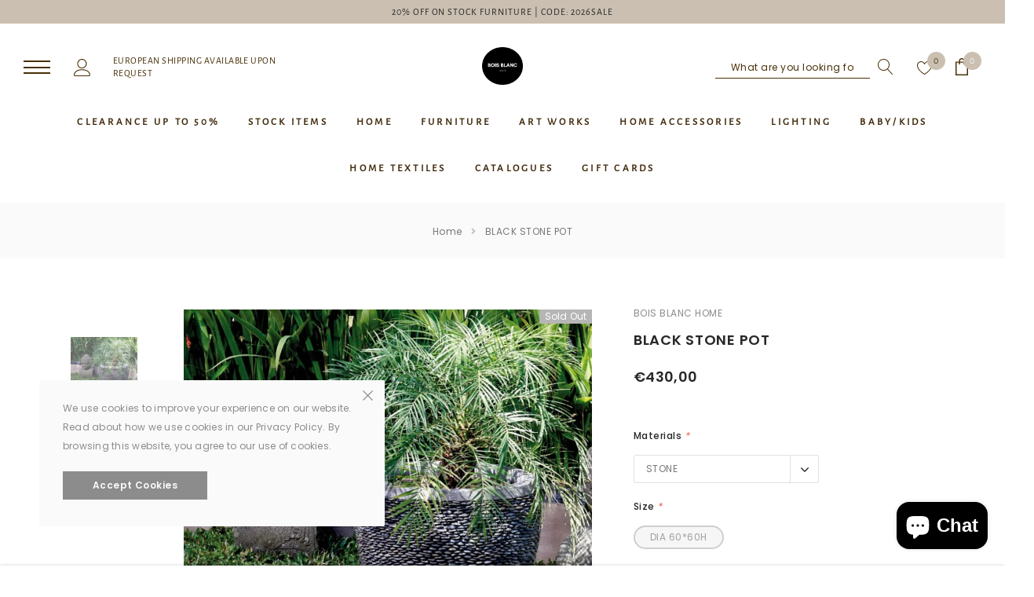

--- FILE ---
content_type: text/html; charset=utf-8
request_url: https://www.boisblanchome.com/products/black-stone-pot
body_size: 43562
content:
<!doctype html>
<html class="no-js" lang="en">

<head>
  <meta name="facebook-domain-verification" content="zg0lt871hd1npbb8ykafo941kbzhfy" />

  
  <Google tag (gtag.js) -->
<script async src="https://www.googletagmanager.com/gtag/js?id=Tag_ID"></script>
<script>
 window.dataLayer = window.dataLayer || [];
 function gtag(){dataLayer.push(arguments);}
 gtag('js', new Date());
 gtag('config', 'Tag_ID');
</script>
 

    <meta charset="utf-8">
    <meta https-equiv="X-UA-Compatible" content="IE=edge,chrome=1">
    <meta name="viewport" content="width=device-width,initial-scale=1">
    <meta https-equiv="X-UA-Compatible" content="IE=Edge">
    <meta name="theme-color" content="#f04723">
    <link rel="canonical" href="https://www.boisblanchome.com/products/black-stone-pot"><link rel="shortcut icon" href="//www.boisblanchome.com/cdn/shop/files/hello_gift_39560531-2118-43fb-b741-fe155729baaa_32x32.png?v=1677665456" type="image/png"><title>BLACK STONE POT &ndash; BOIS BLANC HOME</title>

    
        <meta property="og:type" content="product">
        <meta property="og:title" content="BLACK STONE POT">
        
        <meta property="og:image" content="https://www.boisblanchome.com/cdn/shop/products/image_2e320cd9-d489-4991-922e-e4b6d66cf67b_grande.jpg?v=1651070806">
        <meta property="og:image:secure_url" content="https://www.boisblanchome.com/cdn/shop/products/image_2e320cd9-d489-4991-922e-e4b6d66cf67b_grande.jpg?v=1651070806">
        
        <meta property="og:image" content="https://www.boisblanchome.com/cdn/shop/products/800192_800193_grande.jpg?v=1651070801">
        <meta property="og:image:secure_url" content="https://www.boisblanchome.com/cdn/shop/products/800192_800193_grande.jpg?v=1651070801">
        
        <meta property="og:price:amount" content="430,00">
        <meta property="og:price:currency" content="EUR">
    
    

    <meta property="og:url" content="https://www.boisblanchome.com/products/black-stone-pot">
    <meta property="og:site_name" content="BOIS BLANC HOME"> 
    <!-- /snippets/social-meta-tags.liquid -->




<meta property="og:site_name" content="BOIS BLANC HOME">
<meta property="og:url" content="https://www.boisblanchome.com/products/black-stone-pot">
<meta property="og:title" content="BLACK STONE POT">
<meta property="og:type" content="product">
<meta property="og:description" content="Inspired by nature’s beat, impeccable craftsmanship and durable materials. Visit our showroom located in the heart of Limassol old town and explore our Scandinavian, Contemporary and Boho Style Furniture and Home Decor Collection! ">

    <meta property="og:price:amount" content="430,00">
    <meta property="og:price:currency" content="EUR">

<meta property="og:image" content="https://www.boisblanchome.com/cdn/shop/products/image_2e320cd9-d489-4991-922e-e4b6d66cf67b_1200x1200.jpg?v=1651070806"><meta property="og:image" content="https://www.boisblanchome.com/cdn/shop/products/800192_800193_1200x1200.jpg?v=1651070801">
<meta property="og:image:secure_url" content="https://www.boisblanchome.com/cdn/shop/products/image_2e320cd9-d489-4991-922e-e4b6d66cf67b_1200x1200.jpg?v=1651070806"><meta property="og:image:secure_url" content="https://www.boisblanchome.com/cdn/shop/products/800192_800193_1200x1200.jpg?v=1651070801">


<meta name="twitter:card" content="summary_large_image">
<meta name="twitter:title" content="BLACK STONE POT">
<meta name="twitter:description" content="Inspired by nature’s beat, impeccable craftsmanship and durable materials. Visit our showroom located in the heart of Limassol old town and explore our Scandinavian, Contemporary and Boho Style Furniture and Home Decor Collection! ">

    <style type="text/css">
	
	    
	    @font-face { font-display: swap;
  font-family: "Alegreya Sans";
  font-weight: 400;
  font-style: normal;
  src: url("//www.boisblanchome.com/cdn/fonts/alegreya_sans/alegreyasans_n4.e332e76eefe545db0f9180cd382ce06e2f88055f.woff2") format("woff2"),
       url("//www.boisblanchome.com/cdn/fonts/alegreya_sans/alegreyasans_n4.2f538e6a7581234d2f67054a40fbfd36d80c2e56.woff") format("woff");
}

		
	

	
	

	
	  
	  
	

	:root{

		--font_size: 12px;
		--font_size_plus1: 13px;
		--font_size_plus1_75: 13.75px;
		--font_size_plus2: 14px;
		--font_size_plus3: 15px;
		--font_size_plus4: 16px;
		--font_size_plus5: 17px;
		--font_size_plus6: 18px;
		--font_size_plus8: 20px;
		--font_size_plus10: 22px;
		--font_size_plus12: 24px;
		--font_size_plus18: 30px;
		--font_size_plus28: 40px;
		--font_size_minus1: 11px;
		--font_size_minus2: 10px;
		--font_size_minus3: 9px;
		--font_size_time1_15: 13.8px;
		--font_size_time0_88: 10.56px;
		--font_size_time0_58: 6.96px;
		--font_size_time0_54: 6.48px;
		--background_1: #ffffff;
		--color_1 : #323232;
		--border_1 : #787878;
		--background_2: #323232;
	    --color_2 : #cabfb0;
	    --border_2 : #323232;
	    --background_3: #505050;
	    --color_3 : #ffffff;
		--border_3 : #505050;
		--sold_out_text : #fff;
		--bg_sold_out : #b6b6b6;
	    --color_url: #8c8c8c;
	    --color_url_hover:#ed4f2d;
	    --color_btn_primary: #f04723;
		--color_btn_primary_text: #ffffff;
		--color_btn_primary_hover: #cd2c19;
		--color_btn_secondary_hover: #5d6673;
		--color_btn_secondary_border_hover: #5d6673;
		--color_btn_secondary_text_hover: #ffffff;
		--font_stack_header: "Alegreya Sans", "Arial", "sans-serif";
		--font_stack_body: Poppins, "Arial", "sans-serif";
		--font_stack_heading: DM Serif Display, serif;
		--color_body_bg: #ffffff;
	    --color_body_text:#cabfb0;
	    --color_text_field_text:#787878;
	    --color_text_field: #fff;
	    --color_heading_text:#323232;
	    --color_heading_url:#4563b3;
	    --color_bg_alt: rgba(202, 191, 176, 0.05);
	    --opacity_image_overlay: 0.47;
	    --color_border_form: #cccfd6;
	    --color_border: #e8e9eb;
	    --svg_select_icon: #{'//www.boisblanchome.com/cdn/shop/t/7/assets/ico-select.svg?v=146038610840559294621668603651'};
	    --transition_drawer: all 0.45s cubic-bezier(0.29, 0.63, 0.44, 1);
	    --color_btn_close_gp:#8c8c8c;
	    --color_btn_bg_cookieMessage_hover:#ed4f2d;
	    --color_cookieMessage:#8c8c8c;
	    --color_btn_bg_cookieMessage:#8c8c8c;
	    --color_btn_cookieMessage:#fafafa;
	    --color_btn_cookieMessage_hover:#ffffff;
	    --color_notification2:#8c8c8c;
	    --color_bg_notification2:#ffffff;
	    --color_button_close:#787878;
	    --color_title_notification2: #323232;
	    --color_title_border:#a0a0a0;
	    --text_content_newsletter:#787878;
	    --background_newsletter:#fff;
	    --color_title_newsletter:#282828;
	    --color_product_button_text:#ffffff;
	    --color_product_button_border:#505050;
	    --color_product_button_bg:#505050;
	    --color_product_button_text_hover:#505050;
	    --color_product_button_border_hover:#505050;
	    --color_product_button_bg_hover:#ffffff;
	    --color_bg_header_mb:#ffffff;
	    --color_logo_mb:#2e3031;
	    --color_logo:#383e47;
	    --color_header_mb:#2e3031;
	    --color_item_cart:#fff;
	    --color_menu_lv1_mb:#282828;
	    --hover_color_mnu_lv1_mb:#787878;
	    --color_menu_lv2_mb:#323232;
	    --hover_color_mnu_lv2_mb: #787878;
	    --color_menu_lv3_mb:#787878;
	    --hover_color_mnu_lv3_mb:#282828;
	    --border_color_menu_mb:;
	    --color_section_bg_gray:#cabfb0;
	    --color_section_border:#cabfb0;
	    --color_dropdownmenu:#383e47;
	    --color_bg_announcement_bar:#483007;
	    --color_announcement_bar:#cabfb0;
	    --color_bg_header_middle:#f5f5f5;
	    --color_bor_middle:#c8c8c8;
	    --color_header_middle:#483007;
	    --color_bg_cart_countPill:#2e3031;
	    --color_cart_countPill: #ffffff;
	    --color_bg_header_search: #323232;
	    --color_button_header:#ffffff;
	    --bg_menu:#483007;
	    --bg_dropdown_menu:#ffffff;
	    --font_size_mnu_lv1:13px;
	    --color_menu_lv1:#402a0c;
	    --hover_color_mnu_lv1:#282828;
	    --hover_color_mnu_lv1_modify:rgba(40, 40, 40, 0.85);
	    --font_size_mnu_lv2:12px;
	    --color_menu_lv2:#483007;
	    --hover_color_mnu_lv2:color: #282828;
	    --color_product_vendor:#8c8c8c;
	    --bg_lb_sale:#ed4f2d;
	    --color_lb_sale:#fff;
	    --bg_lb_new:#4fb7d0;
	    --color_lb_new:#fff;
	    --bg_lb_hot:#f4ab3c;
	    --color_lb_hot:#fff;
	    --color_bg_header_middle_2_hp:#ffffff;
	    --color_bg_header_middle_2:#ffffff;
	    --color_menu_lv3:#787878;
	    --font_size_mnu_lv3:12px;
	    --hover_color_mnu_lv3:#282828;
	    --background_footer_df:#fff;
	    --bor_footer_df:#ececec;
	    --footer_link_df_title:#272727;
	    --footer_link_df_text:#787878;
	    --footer_link_df_text_hover:#272727;
	    --border_bootom_br_nl:#808284;
	    --footer_link_df_title:#272727;
	    --back_footer_bt_df:#cabfb0;
	    --footer_bottom_color_df:#272727;
	    --footer_bottom_color_df_modify:rgba(39, 39, 39, 0.8);
	    --back_footer_bg:#f8f8f8;
	    --border_footer_col:#dadada;
	    --color_newsletter_input_border:#c8c8c8;
	    --newsletter_input_bg:#ffffff;
	    --color_newsletter_input:#a0a0a0;
	    --newsletter_button_bg:#323232;
	    --color_newsletter_button:#ffffff;
	    --footer_social:#323232;
	    --footer_social_border:#c9c9c9;
	    --color_product_price:#282828;
	    --color_product_review_empty:#dfdfe0;
	    --color_product_review:#8b714a;
	    --color_product_price_presale:#8c8c8c;
	    --color_product_price_sale:#282828;
	    --color_product_button_soldOut_text:#999999;
	    --color_product_button_soldOut_border:#f7f7f7;
	    --color_product_button_soldOut_bg:#f7f7f7;
	    --back_button_newsletter:#282828;
	    --color_button_newlet:#fff;
	    --color_bg_announcement_bar_2:#cabfb0;
	    --color_announcement_bar_2:#282828;
	    --color_text:#483007;
	    --background_count_item:#cabfb0;
	    --color_count_item:#483007;
	    --color_footer_title:#323232;
	    --color_sale_badge_text:#ffffff;
	    --color_sale_badge_bg:#e95144;
	    --product_card_height_procent:150%;
	    --color_product_title:#323232;
	    --color_product_title_hover:#8b714a;
	    --color_btt:#cec0ac;
	    --color_bg_btt:#ffffff;
	    --color_border_btt:#8b704e;
	    --color_bg_cookieMessage:#fafafa;
	    --color_bg_cookieMessage_modify:rgba(250, 250, 250, 0.9);
	    --color_text_hp:#614823;
	    --color_nav_2_hp:#57350a;
	    --footer_policy_br:#c8c8c8;
	    --footer_policy_text:#323232;
	    --footer_link_title:#323232;
	    --back_footer_bt:#323232;
	    --footer_bottom_color:#e0e0e0;
	    --footer_link_br:#dadada;
	    --footer_link_text:#646464;
	    --color_badge_text:#ffffff;
	    --color_badge_bg:#383e46;
	    --color_new_badge_text:#ffffff;
	    --color_new_badge_bg:#baa070;
	    --color_bundle_badge_text:#ffffff;
	    --color_bundle_badge_bg:#505050;
	    --color_soldOut_badge_text:#ffffff;
	    --color_soldOut_badge_bg:#b6b6b6;
	    --color_bestSellers_badge_text:#ffffff;
	    --color_bestSellers_badge_bg:#ed6912;
	}
</style>
     <!-- fonts -->
    
<script type="text/javascript">
  WebFontConfig = {
    google: { families: [ 
      
          'Poppins:100,200,300,400,500,600,700,800,900'
	  
      
    ] }
  };
  
  (function() {
    var wf = document.createElement('script');
    wf.src = ('https:' == document.location.protocol ? 'https' : 'http') +
      '://ajax.googleapis.com/ajax/libs/webfont/1/webfont.js';
    wf.type = 'text/javascript';
    wf.async = 'true';
    var s = document.getElementsByTagName('script')[0];
    s.parentNode.insertBefore(wf, s);
  })(); 
</script>

    <!-- Styles -->
    <link href="//www.boisblanchome.com/cdn/shop/t/7/assets/vendor.min.css?v=37158687565064383091668603652" rel="stylesheet" type="text/css" media="all" />
<link href="//www.boisblanchome.com/cdn/shop/t/7/assets/theme-settings.css?v=13053723188176064021767717458" rel="stylesheet" type="text/css" media="all" />
<link href="//www.boisblanchome.com/cdn/shop/t/7/assets/theme.css?v=170195756461629240571702979893" rel="stylesheet" type="text/css" media="all" />






 <link href="//www.boisblanchome.com/cdn/shop/t/7/assets/template-product-style.css?v=83512594045072074341668603676" rel="stylesheet" type="text/css" media="all" />





    <!-- Scripts -->
    <script>
var theme = {
  breakpoints: {
    medium: 750,
    large: 990,
    widescreen: 1400
  },
  strings: {
    addToCart: "Add to cart",
    select_options: "Choose options",
    soldOut: "Sold out",
    unavailable: "Unavailable",
    pre_order: "Pre order",
    
    regularPrice: "Regular price",
    remove: "Remove",
    previous: "Prev",
    next: "Next",
    salePrice: "Sale price",
    sale: "Sale",
    showMore: "Read More",
    showLess: "Read Less",
    addressError: "Error looking up that address",
    addressNoResults: "No results for that address",
    addressQueryLimit: "You have exceeded the Google API usage limit. Consider upgrading to a \u003ca href=\"https:\/\/developers.google.com\/maps\/premium\/usage-limits\"\u003ePremium Plan\u003c\/a\u003e.",
    authError: "There was a problem authenticating your Google Maps account.",
    newWindow: "Opens in a new window.",
    external: "Opens external website.",
    newWindowExternal: "Opens external website in a new window.",
    removeLabel: "Remove",
    update: "Translation missing: en.cart.label.update",
    quantity: "Quantity",
    discountedTotal: "Translation missing: en.cart.label.discounted_total",
    regularTotal: "Translation missing: en.cart.label.regular_total",
    priceColumn: "Translation missing: en.cart.label.price_column",
    quantityMinimumMessage: "Quantity must be 1 or more",
    cartError: "Translation missing: en.cart.general.cart_error",
    removedItemMessage: "Removed \u003cspan class=\"cart__removed-product-details\"\u003e([quantity]) [link]\u003c\/span\u003e from your cart.",
    unitPrice: "Unit price",
    unitPriceSeparator: "per",
    oneCartCount: "1 item",
    otherCartCount: "[count] items",
    quantityLabel: "Quantity: [count]",
    in_stock: "In stock",
    out_of_stock: "Out of stock",
    cartErrorMaximum: "Maximum quantity: [quantity].",
    shippingMessage: "Only [price] away from Free Shipping",
    
    	priceFreeShipping: 500,
    
    freeShipping: "You qualify for free shipping!",
    added_to_cart: "is added to your shopping cart.",

  },
  moneyFormat: "€{{amount_with_comma_separator}}",
  moneyFormatWithCurrency: "€{{amount_with_comma_separator}} EUR"
}
window.shop_currency = "EUR";
window.multi_lang = false;
window.show_multiple_currencies = false;
window.show_auto_currency = false;
window.enable_sidebar_multiple_choice = true;
window.money_format = "€{{amount_with_comma_separator}}";
window.label_sale = "number";
window.swatch_recently = "color";
window.router = "";
window.option_ptoduct1 = "color";
window.option_ptoduct2 = "size";
window.option_ptoduct3 = "product options";

var hl = {
      url: 'bois-blanc-home.myshopify.com',
      tid: '9691007',
      dom: 'www.boisblanchome.com',
      lic: '48d02febcab14796',
    };
document.documentElement.className = document.documentElement.className.replace('no-js', 'js');
</script>
 <script>window.performance && window.performance.mark && window.performance.mark('shopify.content_for_header.start');</script><meta name="google-site-verification" content="bVVBsIjkCK84xhlR-Xq3vKOzPlJVZ1CSztHnai8RIfU">
<meta id="shopify-digital-wallet" name="shopify-digital-wallet" content="/44375343260/digital_wallets/dialog">
<link rel="alternate" hreflang="x-default" href="https://www.boisblanchome.com/products/black-stone-pot">
<link rel="alternate" hreflang="en" href="https://www.boisblanchome.com/products/black-stone-pot">
<link rel="alternate" hreflang="de" href="https://www.boisblanchome.com/de/products/black-stone-pot">
<link rel="alternate" hreflang="es" href="https://www.boisblanchome.com/es/products/black-stone-pot">
<link rel="alternate" hreflang="fr" href="https://www.boisblanchome.com/fr/products/black-stone-pot">
<link rel="alternate" hreflang="it" href="https://www.boisblanchome.com/it/products/black-stone-pot">
<link rel="alternate" hreflang="el" href="https://www.boisblanchome.com/el/products/black-stone-pot">
<link rel="alternate" type="application/json+oembed" href="https://www.boisblanchome.com/products/black-stone-pot.oembed">
<script async="async" src="/checkouts/internal/preloads.js?locale=en-CY"></script>
<script id="shopify-features" type="application/json">{"accessToken":"c88acacc548e2a17d0df869523101275","betas":["rich-media-storefront-analytics"],"domain":"www.boisblanchome.com","predictiveSearch":true,"shopId":44375343260,"locale":"en"}</script>
<script>var Shopify = Shopify || {};
Shopify.shop = "bois-blanc-home.myshopify.com";
Shopify.locale = "en";
Shopify.currency = {"active":"EUR","rate":"1.0"};
Shopify.country = "CY";
Shopify.theme = {"name":"Jewel-1.0.2-sections-ready","id":135924089059,"schema_name":"Jewel","schema_version":"1.0.0","theme_store_id":null,"role":"main"};
Shopify.theme.handle = "null";
Shopify.theme.style = {"id":null,"handle":null};
Shopify.cdnHost = "www.boisblanchome.com/cdn";
Shopify.routes = Shopify.routes || {};
Shopify.routes.root = "/";</script>
<script type="module">!function(o){(o.Shopify=o.Shopify||{}).modules=!0}(window);</script>
<script>!function(o){function n(){var o=[];function n(){o.push(Array.prototype.slice.apply(arguments))}return n.q=o,n}var t=o.Shopify=o.Shopify||{};t.loadFeatures=n(),t.autoloadFeatures=n()}(window);</script>
<script id="shop-js-analytics" type="application/json">{"pageType":"product"}</script>
<script defer="defer" async type="module" src="//www.boisblanchome.com/cdn/shopifycloud/shop-js/modules/v2/client.init-shop-cart-sync_BT-GjEfc.en.esm.js"></script>
<script defer="defer" async type="module" src="//www.boisblanchome.com/cdn/shopifycloud/shop-js/modules/v2/chunk.common_D58fp_Oc.esm.js"></script>
<script defer="defer" async type="module" src="//www.boisblanchome.com/cdn/shopifycloud/shop-js/modules/v2/chunk.modal_xMitdFEc.esm.js"></script>
<script type="module">
  await import("//www.boisblanchome.com/cdn/shopifycloud/shop-js/modules/v2/client.init-shop-cart-sync_BT-GjEfc.en.esm.js");
await import("//www.boisblanchome.com/cdn/shopifycloud/shop-js/modules/v2/chunk.common_D58fp_Oc.esm.js");
await import("//www.boisblanchome.com/cdn/shopifycloud/shop-js/modules/v2/chunk.modal_xMitdFEc.esm.js");

  window.Shopify.SignInWithShop?.initShopCartSync?.({"fedCMEnabled":true,"windoidEnabled":true});

</script>
<script>(function() {
  var isLoaded = false;
  function asyncLoad() {
    if (isLoaded) return;
    isLoaded = true;
    var urls = ["https:\/\/cdn.nfcube.com\/instafeed-ad03718df46c4f1f0e1c0edff33f822c.js?shop=bois-blanc-home.myshopify.com"];
    for (var i = 0; i < urls.length; i++) {
      var s = document.createElement('script');
      s.type = 'text/javascript';
      s.async = true;
      s.src = urls[i];
      var x = document.getElementsByTagName('script')[0];
      x.parentNode.insertBefore(s, x);
    }
  };
  if(window.attachEvent) {
    window.attachEvent('onload', asyncLoad);
  } else {
    window.addEventListener('load', asyncLoad, false);
  }
})();</script>
<script id="__st">var __st={"a":44375343260,"offset":7200,"reqid":"8d7b249e-257d-4d3e-827e-081d5a221c05-1769286775","pageurl":"www.boisblanchome.com\/products\/black-stone-pot","u":"39f4f747d2ab","p":"product","rtyp":"product","rid":6845037379740};</script>
<script>window.ShopifyPaypalV4VisibilityTracking = true;</script>
<script id="captcha-bootstrap">!function(){'use strict';const t='contact',e='account',n='new_comment',o=[[t,t],['blogs',n],['comments',n],[t,'customer']],c=[[e,'customer_login'],[e,'guest_login'],[e,'recover_customer_password'],[e,'create_customer']],r=t=>t.map((([t,e])=>`form[action*='/${t}']:not([data-nocaptcha='true']) input[name='form_type'][value='${e}']`)).join(','),a=t=>()=>t?[...document.querySelectorAll(t)].map((t=>t.form)):[];function s(){const t=[...o],e=r(t);return a(e)}const i='password',u='form_key',d=['recaptcha-v3-token','g-recaptcha-response','h-captcha-response',i],f=()=>{try{return window.sessionStorage}catch{return}},m='__shopify_v',_=t=>t.elements[u];function p(t,e,n=!1){try{const o=window.sessionStorage,c=JSON.parse(o.getItem(e)),{data:r}=function(t){const{data:e,action:n}=t;return t[m]||n?{data:e,action:n}:{data:t,action:n}}(c);for(const[e,n]of Object.entries(r))t.elements[e]&&(t.elements[e].value=n);n&&o.removeItem(e)}catch(o){console.error('form repopulation failed',{error:o})}}const l='form_type',E='cptcha';function T(t){t.dataset[E]=!0}const w=window,h=w.document,L='Shopify',v='ce_forms',y='captcha';let A=!1;((t,e)=>{const n=(g='f06e6c50-85a8-45c8-87d0-21a2b65856fe',I='https://cdn.shopify.com/shopifycloud/storefront-forms-hcaptcha/ce_storefront_forms_captcha_hcaptcha.v1.5.2.iife.js',D={infoText:'Protected by hCaptcha',privacyText:'Privacy',termsText:'Terms'},(t,e,n)=>{const o=w[L][v],c=o.bindForm;if(c)return c(t,g,e,D).then(n);var r;o.q.push([[t,g,e,D],n]),r=I,A||(h.body.append(Object.assign(h.createElement('script'),{id:'captcha-provider',async:!0,src:r})),A=!0)});var g,I,D;w[L]=w[L]||{},w[L][v]=w[L][v]||{},w[L][v].q=[],w[L][y]=w[L][y]||{},w[L][y].protect=function(t,e){n(t,void 0,e),T(t)},Object.freeze(w[L][y]),function(t,e,n,w,h,L){const[v,y,A,g]=function(t,e,n){const i=e?o:[],u=t?c:[],d=[...i,...u],f=r(d),m=r(i),_=r(d.filter((([t,e])=>n.includes(e))));return[a(f),a(m),a(_),s()]}(w,h,L),I=t=>{const e=t.target;return e instanceof HTMLFormElement?e:e&&e.form},D=t=>v().includes(t);t.addEventListener('submit',(t=>{const e=I(t);if(!e)return;const n=D(e)&&!e.dataset.hcaptchaBound&&!e.dataset.recaptchaBound,o=_(e),c=g().includes(e)&&(!o||!o.value);(n||c)&&t.preventDefault(),c&&!n&&(function(t){try{if(!f())return;!function(t){const e=f();if(!e)return;const n=_(t);if(!n)return;const o=n.value;o&&e.removeItem(o)}(t);const e=Array.from(Array(32),(()=>Math.random().toString(36)[2])).join('');!function(t,e){_(t)||t.append(Object.assign(document.createElement('input'),{type:'hidden',name:u})),t.elements[u].value=e}(t,e),function(t,e){const n=f();if(!n)return;const o=[...t.querySelectorAll(`input[type='${i}']`)].map((({name:t})=>t)),c=[...d,...o],r={};for(const[a,s]of new FormData(t).entries())c.includes(a)||(r[a]=s);n.setItem(e,JSON.stringify({[m]:1,action:t.action,data:r}))}(t,e)}catch(e){console.error('failed to persist form',e)}}(e),e.submit())}));const S=(t,e)=>{t&&!t.dataset[E]&&(n(t,e.some((e=>e===t))),T(t))};for(const o of['focusin','change'])t.addEventListener(o,(t=>{const e=I(t);D(e)&&S(e,y())}));const B=e.get('form_key'),M=e.get(l),P=B&&M;t.addEventListener('DOMContentLoaded',(()=>{const t=y();if(P)for(const e of t)e.elements[l].value===M&&p(e,B);[...new Set([...A(),...v().filter((t=>'true'===t.dataset.shopifyCaptcha))])].forEach((e=>S(e,t)))}))}(h,new URLSearchParams(w.location.search),n,t,e,['guest_login'])})(!0,!0)}();</script>
<script integrity="sha256-4kQ18oKyAcykRKYeNunJcIwy7WH5gtpwJnB7kiuLZ1E=" data-source-attribution="shopify.loadfeatures" defer="defer" src="//www.boisblanchome.com/cdn/shopifycloud/storefront/assets/storefront/load_feature-a0a9edcb.js" crossorigin="anonymous"></script>
<script data-source-attribution="shopify.dynamic_checkout.dynamic.init">var Shopify=Shopify||{};Shopify.PaymentButton=Shopify.PaymentButton||{isStorefrontPortableWallets:!0,init:function(){window.Shopify.PaymentButton.init=function(){};var t=document.createElement("script");t.src="https://www.boisblanchome.com/cdn/shopifycloud/portable-wallets/latest/portable-wallets.en.js",t.type="module",document.head.appendChild(t)}};
</script>
<script data-source-attribution="shopify.dynamic_checkout.buyer_consent">
  function portableWalletsHideBuyerConsent(e){var t=document.getElementById("shopify-buyer-consent"),n=document.getElementById("shopify-subscription-policy-button");t&&n&&(t.classList.add("hidden"),t.setAttribute("aria-hidden","true"),n.removeEventListener("click",e))}function portableWalletsShowBuyerConsent(e){var t=document.getElementById("shopify-buyer-consent"),n=document.getElementById("shopify-subscription-policy-button");t&&n&&(t.classList.remove("hidden"),t.removeAttribute("aria-hidden"),n.addEventListener("click",e))}window.Shopify?.PaymentButton&&(window.Shopify.PaymentButton.hideBuyerConsent=portableWalletsHideBuyerConsent,window.Shopify.PaymentButton.showBuyerConsent=portableWalletsShowBuyerConsent);
</script>
<script>
  function portableWalletsCleanup(e){e&&e.src&&console.error("Failed to load portable wallets script "+e.src);var t=document.querySelectorAll("shopify-accelerated-checkout .shopify-payment-button__skeleton, shopify-accelerated-checkout-cart .wallet-cart-button__skeleton"),e=document.getElementById("shopify-buyer-consent");for(let e=0;e<t.length;e++)t[e].remove();e&&e.remove()}function portableWalletsNotLoadedAsModule(e){e instanceof ErrorEvent&&"string"==typeof e.message&&e.message.includes("import.meta")&&"string"==typeof e.filename&&e.filename.includes("portable-wallets")&&(window.removeEventListener("error",portableWalletsNotLoadedAsModule),window.Shopify.PaymentButton.failedToLoad=e,"loading"===document.readyState?document.addEventListener("DOMContentLoaded",window.Shopify.PaymentButton.init):window.Shopify.PaymentButton.init())}window.addEventListener("error",portableWalletsNotLoadedAsModule);
</script>

<script type="module" src="https://www.boisblanchome.com/cdn/shopifycloud/portable-wallets/latest/portable-wallets.en.js" onError="portableWalletsCleanup(this)" crossorigin="anonymous"></script>
<script nomodule>
  document.addEventListener("DOMContentLoaded", portableWalletsCleanup);
</script>

<link id="shopify-accelerated-checkout-styles" rel="stylesheet" media="screen" href="https://www.boisblanchome.com/cdn/shopifycloud/portable-wallets/latest/accelerated-checkout-backwards-compat.css" crossorigin="anonymous">
<style id="shopify-accelerated-checkout-cart">
        #shopify-buyer-consent {
  margin-top: 1em;
  display: inline-block;
  width: 100%;
}

#shopify-buyer-consent.hidden {
  display: none;
}

#shopify-subscription-policy-button {
  background: none;
  border: none;
  padding: 0;
  text-decoration: underline;
  font-size: inherit;
  cursor: pointer;
}

#shopify-subscription-policy-button::before {
  box-shadow: none;
}

      </style>

<script>window.performance && window.performance.mark && window.performance.mark('shopify.content_for_header.end');</script>
<!-- BEGIN app block: shopify://apps/blockify-fraud-filter/blocks/app_embed/2e3e0ba5-0e70-447a-9ec5-3bf76b5ef12e --> 
 
 
    <script>
        window.blockifyShopIdentifier = "bois-blanc-home.myshopify.com";
        window.ipBlockerMetafields = "{\"showOverlayByPass\":false,\"disableSpyExtensions\":false,\"blockUnknownBots\":false,\"activeApp\":true,\"blockByMetafield\":true,\"visitorAnalytic\":false,\"showWatermark\":true,\"token\":\"eyJhbGciOiJIUzI1NiIsInR5cCI6IkpXVCJ9.eyJpZGVudGlmaWVySWQiOiJib2lzLWJsYW5jLWhvbWUubXlzaG9waWZ5LmNvbSIsImlhdCI6MTc2OTI1Mzg0Nn0.3TspNyuN9jc2RQV3HJXPoTNo6MVo18YabqinwcRfD5E\"}";
        window.blockifyRules = "{\"whitelist\":[],\"blacklist\":[{\"id\":1849748,\"type\":\"1\",\"country\":\"IR\",\"criteria\":\"3\",\"priority\":\"1\"},{\"id\":1849749,\"type\":\"1\",\"country\":\"AF\",\"criteria\":\"3\",\"priority\":\"1\"},{\"id\":1849750,\"type\":\"1\",\"country\":\"IQ\",\"criteria\":\"3\",\"priority\":\"1\"},{\"id\":1849751,\"type\":\"1\",\"country\":\"SY\",\"criteria\":\"3\",\"priority\":\"1\"}]}";
        window.ipblockerBlockTemplate = "{\"customCss\":\"#blockify---container{--bg-blockify: #fff;position:relative}#blockify---container::after{content:'';position:absolute;inset:0;background-repeat:no-repeat !important;background-size:cover !important;background:var(--bg-blockify);z-index:0}#blockify---container #blockify---container__inner{display:flex;flex-direction:column;align-items:center;position:relative;z-index:1}#blockify---container #blockify---container__inner #blockify-block-content{display:flex;flex-direction:column;align-items:center;text-align:center}#blockify---container #blockify---container__inner #blockify-block-content #blockify-block-superTitle{display:none !important}#blockify---container #blockify---container__inner #blockify-block-content #blockify-block-title{font-size:313%;font-weight:bold;margin-top:1em}@media only screen and (min-width: 768px) and (max-width: 1199px){#blockify---container #blockify---container__inner #blockify-block-content #blockify-block-title{font-size:188%}}@media only screen and (max-width: 767px){#blockify---container #blockify---container__inner #blockify-block-content #blockify-block-title{font-size:107%}}#blockify---container #blockify---container__inner #blockify-block-content #blockify-block-description{font-size:125%;margin:1.5em;line-height:1.5}@media only screen and (min-width: 768px) and (max-width: 1199px){#blockify---container #blockify---container__inner #blockify-block-content #blockify-block-description{font-size:88%}}@media only screen and (max-width: 767px){#blockify---container #blockify---container__inner #blockify-block-content #blockify-block-description{font-size:107%}}#blockify---container #blockify---container__inner #blockify-block-content #blockify-block-description #blockify-block-text-blink{display:none !important}#blockify---container #blockify---container__inner #blockify-logo-block-image{position:relative;width:400px;height:auto;max-height:300px}@media only screen and (max-width: 767px){#blockify---container #blockify---container__inner #blockify-logo-block-image{width:200px}}#blockify---container #blockify---container__inner #blockify-logo-block-image::before{content:'';display:block;padding-bottom:56.2%}#blockify---container #blockify---container__inner #blockify-logo-block-image img{position:absolute;top:0;left:0;width:100%;height:100%;object-fit:contain}\\n\",\"logoImage\":{\"active\":true,\"value\":\"https:\/\/storage.synctrack.io\/megamind-fraud\/assets\/default-thumbnail.png\",\"altText\":\"Red octagonal stop sign with a black hand symbol in the center, indicating a warning or prohibition\"},\"superTitle\":{\"active\":false,\"text\":\"403\",\"color\":\"#899df1\"},\"title\":{\"active\":true,\"text\":\"Access Denied\",\"color\":\"#000\"},\"description\":{\"active\":true,\"text\":\"The site owner may have set restrictions that prevent you from accessing the site. Please contact the site owner for access.\",\"color\":\"#000\"},\"background\":{\"active\":true,\"value\":\"#fff\",\"type\":\"1\",\"colorFrom\":null,\"colorTo\":null}}";

        
            window.blockifyProductCollections = [210323210396,408686592227];
        
    </script>
<link href="https://cdn.shopify.com/extensions/019bea0a-6f63-7f1b-93b2-6770ff27b19c/blockify-shopify-289/assets/blockify-embed.min.js" as="script" type="text/javascript" rel="preload"><link href="https://cdn.shopify.com/extensions/019bea0a-6f63-7f1b-93b2-6770ff27b19c/blockify-shopify-289/assets/prevent-bypass-script.min.js" as="script" type="text/javascript" rel="preload">
<script type="text/javascript">
    window.blockifyBaseUrl = 'https://fraud.blockifyapp.com/s/api';
    window.blockifyPublicUrl = 'https://fraud.blockifyapp.com/s/api/public';
    window.bucketUrl = 'https://storage.synctrack.io/megamind-fraud';
    window.storefrontApiUrl  = 'https://fraud.blockifyapp.com/p/api';
</script>
<script type="text/javascript">
  window.blockifyChecking = true;
</script>
<script id="blockifyScriptByPass" type="text/javascript" src=https://cdn.shopify.com/extensions/019bea0a-6f63-7f1b-93b2-6770ff27b19c/blockify-shopify-289/assets/prevent-bypass-script.min.js async></script>
<script id="blockifyScriptTag" type="text/javascript" src=https://cdn.shopify.com/extensions/019bea0a-6f63-7f1b-93b2-6770ff27b19c/blockify-shopify-289/assets/blockify-embed.min.js async></script>


<!-- END app block --><script src="https://cdn.shopify.com/extensions/019bec07-88cf-781e-9102-f5f8ea30a972/wishlist-shopify-app-638/assets/wishlistcollections.js" type="text/javascript" defer="defer"></script>
<link href="https://cdn.shopify.com/extensions/019bec07-88cf-781e-9102-f5f8ea30a972/wishlist-shopify-app-638/assets/wishlistcollections.css" rel="stylesheet" type="text/css" media="all">
<script src="https://cdn.shopify.com/extensions/e8878072-2f6b-4e89-8082-94b04320908d/inbox-1254/assets/inbox-chat-loader.js" type="text/javascript" defer="defer"></script>
<link href="https://monorail-edge.shopifysvc.com" rel="dns-prefetch">
<script>(function(){if ("sendBeacon" in navigator && "performance" in window) {try {var session_token_from_headers = performance.getEntriesByType('navigation')[0].serverTiming.find(x => x.name == '_s').description;} catch {var session_token_from_headers = undefined;}var session_cookie_matches = document.cookie.match(/_shopify_s=([^;]*)/);var session_token_from_cookie = session_cookie_matches && session_cookie_matches.length === 2 ? session_cookie_matches[1] : "";var session_token = session_token_from_headers || session_token_from_cookie || "";function handle_abandonment_event(e) {var entries = performance.getEntries().filter(function(entry) {return /monorail-edge.shopifysvc.com/.test(entry.name);});if (!window.abandonment_tracked && entries.length === 0) {window.abandonment_tracked = true;var currentMs = Date.now();var navigation_start = performance.timing.navigationStart;var payload = {shop_id: 44375343260,url: window.location.href,navigation_start,duration: currentMs - navigation_start,session_token,page_type: "product"};window.navigator.sendBeacon("https://monorail-edge.shopifysvc.com/v1/produce", JSON.stringify({schema_id: "online_store_buyer_site_abandonment/1.1",payload: payload,metadata: {event_created_at_ms: currentMs,event_sent_at_ms: currentMs}}));}}window.addEventListener('pagehide', handle_abandonment_event);}}());</script>
<script id="web-pixels-manager-setup">(function e(e,d,r,n,o){if(void 0===o&&(o={}),!Boolean(null===(a=null===(i=window.Shopify)||void 0===i?void 0:i.analytics)||void 0===a?void 0:a.replayQueue)){var i,a;window.Shopify=window.Shopify||{};var t=window.Shopify;t.analytics=t.analytics||{};var s=t.analytics;s.replayQueue=[],s.publish=function(e,d,r){return s.replayQueue.push([e,d,r]),!0};try{self.performance.mark("wpm:start")}catch(e){}var l=function(){var e={modern:/Edge?\/(1{2}[4-9]|1[2-9]\d|[2-9]\d{2}|\d{4,})\.\d+(\.\d+|)|Firefox\/(1{2}[4-9]|1[2-9]\d|[2-9]\d{2}|\d{4,})\.\d+(\.\d+|)|Chrom(ium|e)\/(9{2}|\d{3,})\.\d+(\.\d+|)|(Maci|X1{2}).+ Version\/(15\.\d+|(1[6-9]|[2-9]\d|\d{3,})\.\d+)([,.]\d+|)( \(\w+\)|)( Mobile\/\w+|) Safari\/|Chrome.+OPR\/(9{2}|\d{3,})\.\d+\.\d+|(CPU[ +]OS|iPhone[ +]OS|CPU[ +]iPhone|CPU IPhone OS|CPU iPad OS)[ +]+(15[._]\d+|(1[6-9]|[2-9]\d|\d{3,})[._]\d+)([._]\d+|)|Android:?[ /-](13[3-9]|1[4-9]\d|[2-9]\d{2}|\d{4,})(\.\d+|)(\.\d+|)|Android.+Firefox\/(13[5-9]|1[4-9]\d|[2-9]\d{2}|\d{4,})\.\d+(\.\d+|)|Android.+Chrom(ium|e)\/(13[3-9]|1[4-9]\d|[2-9]\d{2}|\d{4,})\.\d+(\.\d+|)|SamsungBrowser\/([2-9]\d|\d{3,})\.\d+/,legacy:/Edge?\/(1[6-9]|[2-9]\d|\d{3,})\.\d+(\.\d+|)|Firefox\/(5[4-9]|[6-9]\d|\d{3,})\.\d+(\.\d+|)|Chrom(ium|e)\/(5[1-9]|[6-9]\d|\d{3,})\.\d+(\.\d+|)([\d.]+$|.*Safari\/(?![\d.]+ Edge\/[\d.]+$))|(Maci|X1{2}).+ Version\/(10\.\d+|(1[1-9]|[2-9]\d|\d{3,})\.\d+)([,.]\d+|)( \(\w+\)|)( Mobile\/\w+|) Safari\/|Chrome.+OPR\/(3[89]|[4-9]\d|\d{3,})\.\d+\.\d+|(CPU[ +]OS|iPhone[ +]OS|CPU[ +]iPhone|CPU IPhone OS|CPU iPad OS)[ +]+(10[._]\d+|(1[1-9]|[2-9]\d|\d{3,})[._]\d+)([._]\d+|)|Android:?[ /-](13[3-9]|1[4-9]\d|[2-9]\d{2}|\d{4,})(\.\d+|)(\.\d+|)|Mobile Safari.+OPR\/([89]\d|\d{3,})\.\d+\.\d+|Android.+Firefox\/(13[5-9]|1[4-9]\d|[2-9]\d{2}|\d{4,})\.\d+(\.\d+|)|Android.+Chrom(ium|e)\/(13[3-9]|1[4-9]\d|[2-9]\d{2}|\d{4,})\.\d+(\.\d+|)|Android.+(UC? ?Browser|UCWEB|U3)[ /]?(15\.([5-9]|\d{2,})|(1[6-9]|[2-9]\d|\d{3,})\.\d+)\.\d+|SamsungBrowser\/(5\.\d+|([6-9]|\d{2,})\.\d+)|Android.+MQ{2}Browser\/(14(\.(9|\d{2,})|)|(1[5-9]|[2-9]\d|\d{3,})(\.\d+|))(\.\d+|)|K[Aa][Ii]OS\/(3\.\d+|([4-9]|\d{2,})\.\d+)(\.\d+|)/},d=e.modern,r=e.legacy,n=navigator.userAgent;return n.match(d)?"modern":n.match(r)?"legacy":"unknown"}(),u="modern"===l?"modern":"legacy",c=(null!=n?n:{modern:"",legacy:""})[u],f=function(e){return[e.baseUrl,"/wpm","/b",e.hashVersion,"modern"===e.buildTarget?"m":"l",".js"].join("")}({baseUrl:d,hashVersion:r,buildTarget:u}),m=function(e){var d=e.version,r=e.bundleTarget,n=e.surface,o=e.pageUrl,i=e.monorailEndpoint;return{emit:function(e){var a=e.status,t=e.errorMsg,s=(new Date).getTime(),l=JSON.stringify({metadata:{event_sent_at_ms:s},events:[{schema_id:"web_pixels_manager_load/3.1",payload:{version:d,bundle_target:r,page_url:o,status:a,surface:n,error_msg:t},metadata:{event_created_at_ms:s}}]});if(!i)return console&&console.warn&&console.warn("[Web Pixels Manager] No Monorail endpoint provided, skipping logging."),!1;try{return self.navigator.sendBeacon.bind(self.navigator)(i,l)}catch(e){}var u=new XMLHttpRequest;try{return u.open("POST",i,!0),u.setRequestHeader("Content-Type","text/plain"),u.send(l),!0}catch(e){return console&&console.warn&&console.warn("[Web Pixels Manager] Got an unhandled error while logging to Monorail."),!1}}}}({version:r,bundleTarget:l,surface:e.surface,pageUrl:self.location.href,monorailEndpoint:e.monorailEndpoint});try{o.browserTarget=l,function(e){var d=e.src,r=e.async,n=void 0===r||r,o=e.onload,i=e.onerror,a=e.sri,t=e.scriptDataAttributes,s=void 0===t?{}:t,l=document.createElement("script"),u=document.querySelector("head"),c=document.querySelector("body");if(l.async=n,l.src=d,a&&(l.integrity=a,l.crossOrigin="anonymous"),s)for(var f in s)if(Object.prototype.hasOwnProperty.call(s,f))try{l.dataset[f]=s[f]}catch(e){}if(o&&l.addEventListener("load",o),i&&l.addEventListener("error",i),u)u.appendChild(l);else{if(!c)throw new Error("Did not find a head or body element to append the script");c.appendChild(l)}}({src:f,async:!0,onload:function(){if(!function(){var e,d;return Boolean(null===(d=null===(e=window.Shopify)||void 0===e?void 0:e.analytics)||void 0===d?void 0:d.initialized)}()){var d=window.webPixelsManager.init(e)||void 0;if(d){var r=window.Shopify.analytics;r.replayQueue.forEach((function(e){var r=e[0],n=e[1],o=e[2];d.publishCustomEvent(r,n,o)})),r.replayQueue=[],r.publish=d.publishCustomEvent,r.visitor=d.visitor,r.initialized=!0}}},onerror:function(){return m.emit({status:"failed",errorMsg:"".concat(f," has failed to load")})},sri:function(e){var d=/^sha384-[A-Za-z0-9+/=]+$/;return"string"==typeof e&&d.test(e)}(c)?c:"",scriptDataAttributes:o}),m.emit({status:"loading"})}catch(e){m.emit({status:"failed",errorMsg:(null==e?void 0:e.message)||"Unknown error"})}}})({shopId: 44375343260,storefrontBaseUrl: "https://www.boisblanchome.com",extensionsBaseUrl: "https://extensions.shopifycdn.com/cdn/shopifycloud/web-pixels-manager",monorailEndpoint: "https://monorail-edge.shopifysvc.com/unstable/produce_batch",surface: "storefront-renderer",enabledBetaFlags: ["2dca8a86"],webPixelsConfigList: [{"id":"2818736477","configuration":"{\"swymApiEndpoint\":\"https:\/\/swymstore-v3free-01.swymrelay.com\",\"swymTier\":\"v3free-01\"}","eventPayloadVersion":"v1","runtimeContext":"STRICT","scriptVersion":"5b6f6917e306bc7f24523662663331c0","type":"APP","apiClientId":1350849,"privacyPurposes":["ANALYTICS","MARKETING","PREFERENCES"],"dataSharingAdjustments":{"protectedCustomerApprovalScopes":["read_customer_email","read_customer_name","read_customer_personal_data","read_customer_phone"]}},{"id":"1082589533","configuration":"{\"config\":\"{\\\"pixel_id\\\":\\\"G-33T17XSJYD\\\",\\\"gtag_events\\\":[{\\\"type\\\":\\\"begin_checkout\\\",\\\"action_label\\\":\\\"G-33T17XSJYD\\\"},{\\\"type\\\":\\\"search\\\",\\\"action_label\\\":\\\"G-33T17XSJYD\\\"},{\\\"type\\\":\\\"view_item\\\",\\\"action_label\\\":[\\\"G-33T17XSJYD\\\",\\\"MC-CZFFJ1KF4G\\\"]},{\\\"type\\\":\\\"purchase\\\",\\\"action_label\\\":[\\\"G-33T17XSJYD\\\",\\\"MC-CZFFJ1KF4G\\\"]},{\\\"type\\\":\\\"page_view\\\",\\\"action_label\\\":[\\\"G-33T17XSJYD\\\",\\\"MC-CZFFJ1KF4G\\\"]},{\\\"type\\\":\\\"add_payment_info\\\",\\\"action_label\\\":\\\"G-33T17XSJYD\\\"},{\\\"type\\\":\\\"add_to_cart\\\",\\\"action_label\\\":\\\"G-33T17XSJYD\\\"}],\\\"enable_monitoring_mode\\\":false}\"}","eventPayloadVersion":"v1","runtimeContext":"OPEN","scriptVersion":"b2a88bafab3e21179ed38636efcd8a93","type":"APP","apiClientId":1780363,"privacyPurposes":[],"dataSharingAdjustments":{"protectedCustomerApprovalScopes":["read_customer_address","read_customer_email","read_customer_name","read_customer_personal_data","read_customer_phone"]}},{"id":"shopify-app-pixel","configuration":"{}","eventPayloadVersion":"v1","runtimeContext":"STRICT","scriptVersion":"0450","apiClientId":"shopify-pixel","type":"APP","privacyPurposes":["ANALYTICS","MARKETING"]},{"id":"shopify-custom-pixel","eventPayloadVersion":"v1","runtimeContext":"LAX","scriptVersion":"0450","apiClientId":"shopify-pixel","type":"CUSTOM","privacyPurposes":["ANALYTICS","MARKETING"]}],isMerchantRequest: false,initData: {"shop":{"name":"BOIS BLANC HOME","paymentSettings":{"currencyCode":"EUR"},"myshopifyDomain":"bois-blanc-home.myshopify.com","countryCode":"CY","storefrontUrl":"https:\/\/www.boisblanchome.com"},"customer":null,"cart":null,"checkout":null,"productVariants":[{"price":{"amount":430.0,"currencyCode":"EUR"},"product":{"title":"BLACK STONE POT","vendor":"BOIS BLANC HOME","id":"6845037379740","untranslatedTitle":"BLACK STONE POT","url":"\/products\/black-stone-pot","type":"Furniture and Accessories"},"id":"40282652934300","image":{"src":"\/\/www.boisblanchome.com\/cdn\/shop\/products\/800192_800193.jpg?v=1651070801"},"sku":"","title":"STONE \/ DIA 60*60H \/ BLACK","untranslatedTitle":"STONE \/ DIA 60*60H \/ BLACK"}],"purchasingCompany":null},},"https://www.boisblanchome.com/cdn","fcfee988w5aeb613cpc8e4bc33m6693e112",{"modern":"","legacy":""},{"shopId":"44375343260","storefrontBaseUrl":"https:\/\/www.boisblanchome.com","extensionBaseUrl":"https:\/\/extensions.shopifycdn.com\/cdn\/shopifycloud\/web-pixels-manager","surface":"storefront-renderer","enabledBetaFlags":"[\"2dca8a86\"]","isMerchantRequest":"false","hashVersion":"fcfee988w5aeb613cpc8e4bc33m6693e112","publish":"custom","events":"[[\"page_viewed\",{}],[\"product_viewed\",{\"productVariant\":{\"price\":{\"amount\":430.0,\"currencyCode\":\"EUR\"},\"product\":{\"title\":\"BLACK STONE POT\",\"vendor\":\"BOIS BLANC HOME\",\"id\":\"6845037379740\",\"untranslatedTitle\":\"BLACK STONE POT\",\"url\":\"\/products\/black-stone-pot\",\"type\":\"Furniture and Accessories\"},\"id\":\"40282652934300\",\"image\":{\"src\":\"\/\/www.boisblanchome.com\/cdn\/shop\/products\/800192_800193.jpg?v=1651070801\"},\"sku\":\"\",\"title\":\"STONE \/ DIA 60*60H \/ BLACK\",\"untranslatedTitle\":\"STONE \/ DIA 60*60H \/ BLACK\"}}]]"});</script><script>
  window.ShopifyAnalytics = window.ShopifyAnalytics || {};
  window.ShopifyAnalytics.meta = window.ShopifyAnalytics.meta || {};
  window.ShopifyAnalytics.meta.currency = 'EUR';
  var meta = {"product":{"id":6845037379740,"gid":"gid:\/\/shopify\/Product\/6845037379740","vendor":"BOIS BLANC HOME","type":"Furniture and Accessories","handle":"black-stone-pot","variants":[{"id":40282652934300,"price":43000,"name":"BLACK STONE POT - STONE \/ DIA 60*60H \/ BLACK","public_title":"STONE \/ DIA 60*60H \/ BLACK","sku":""}],"remote":false},"page":{"pageType":"product","resourceType":"product","resourceId":6845037379740,"requestId":"8d7b249e-257d-4d3e-827e-081d5a221c05-1769286775"}};
  for (var attr in meta) {
    window.ShopifyAnalytics.meta[attr] = meta[attr];
  }
</script>
<script class="analytics">
  (function () {
    var customDocumentWrite = function(content) {
      var jquery = null;

      if (window.jQuery) {
        jquery = window.jQuery;
      } else if (window.Checkout && window.Checkout.$) {
        jquery = window.Checkout.$;
      }

      if (jquery) {
        jquery('body').append(content);
      }
    };

    var hasLoggedConversion = function(token) {
      if (token) {
        return document.cookie.indexOf('loggedConversion=' + token) !== -1;
      }
      return false;
    }

    var setCookieIfConversion = function(token) {
      if (token) {
        var twoMonthsFromNow = new Date(Date.now());
        twoMonthsFromNow.setMonth(twoMonthsFromNow.getMonth() + 2);

        document.cookie = 'loggedConversion=' + token + '; expires=' + twoMonthsFromNow;
      }
    }

    var trekkie = window.ShopifyAnalytics.lib = window.trekkie = window.trekkie || [];
    if (trekkie.integrations) {
      return;
    }
    trekkie.methods = [
      'identify',
      'page',
      'ready',
      'track',
      'trackForm',
      'trackLink'
    ];
    trekkie.factory = function(method) {
      return function() {
        var args = Array.prototype.slice.call(arguments);
        args.unshift(method);
        trekkie.push(args);
        return trekkie;
      };
    };
    for (var i = 0; i < trekkie.methods.length; i++) {
      var key = trekkie.methods[i];
      trekkie[key] = trekkie.factory(key);
    }
    trekkie.load = function(config) {
      trekkie.config = config || {};
      trekkie.config.initialDocumentCookie = document.cookie;
      var first = document.getElementsByTagName('script')[0];
      var script = document.createElement('script');
      script.type = 'text/javascript';
      script.onerror = function(e) {
        var scriptFallback = document.createElement('script');
        scriptFallback.type = 'text/javascript';
        scriptFallback.onerror = function(error) {
                var Monorail = {
      produce: function produce(monorailDomain, schemaId, payload) {
        var currentMs = new Date().getTime();
        var event = {
          schema_id: schemaId,
          payload: payload,
          metadata: {
            event_created_at_ms: currentMs,
            event_sent_at_ms: currentMs
          }
        };
        return Monorail.sendRequest("https://" + monorailDomain + "/v1/produce", JSON.stringify(event));
      },
      sendRequest: function sendRequest(endpointUrl, payload) {
        // Try the sendBeacon API
        if (window && window.navigator && typeof window.navigator.sendBeacon === 'function' && typeof window.Blob === 'function' && !Monorail.isIos12()) {
          var blobData = new window.Blob([payload], {
            type: 'text/plain'
          });

          if (window.navigator.sendBeacon(endpointUrl, blobData)) {
            return true;
          } // sendBeacon was not successful

        } // XHR beacon

        var xhr = new XMLHttpRequest();

        try {
          xhr.open('POST', endpointUrl);
          xhr.setRequestHeader('Content-Type', 'text/plain');
          xhr.send(payload);
        } catch (e) {
          console.log(e);
        }

        return false;
      },
      isIos12: function isIos12() {
        return window.navigator.userAgent.lastIndexOf('iPhone; CPU iPhone OS 12_') !== -1 || window.navigator.userAgent.lastIndexOf('iPad; CPU OS 12_') !== -1;
      }
    };
    Monorail.produce('monorail-edge.shopifysvc.com',
      'trekkie_storefront_load_errors/1.1',
      {shop_id: 44375343260,
      theme_id: 135924089059,
      app_name: "storefront",
      context_url: window.location.href,
      source_url: "//www.boisblanchome.com/cdn/s/trekkie.storefront.8d95595f799fbf7e1d32231b9a28fd43b70c67d3.min.js"});

        };
        scriptFallback.async = true;
        scriptFallback.src = '//www.boisblanchome.com/cdn/s/trekkie.storefront.8d95595f799fbf7e1d32231b9a28fd43b70c67d3.min.js';
        first.parentNode.insertBefore(scriptFallback, first);
      };
      script.async = true;
      script.src = '//www.boisblanchome.com/cdn/s/trekkie.storefront.8d95595f799fbf7e1d32231b9a28fd43b70c67d3.min.js';
      first.parentNode.insertBefore(script, first);
    };
    trekkie.load(
      {"Trekkie":{"appName":"storefront","development":false,"defaultAttributes":{"shopId":44375343260,"isMerchantRequest":null,"themeId":135924089059,"themeCityHash":"17013665027507599975","contentLanguage":"en","currency":"EUR","eventMetadataId":"36f8b8b8-a048-4394-8c1c-e01c675d1e0d"},"isServerSideCookieWritingEnabled":true,"monorailRegion":"shop_domain","enabledBetaFlags":["65f19447"]},"Session Attribution":{},"S2S":{"facebookCapiEnabled":false,"source":"trekkie-storefront-renderer","apiClientId":580111}}
    );

    var loaded = false;
    trekkie.ready(function() {
      if (loaded) return;
      loaded = true;

      window.ShopifyAnalytics.lib = window.trekkie;

      var originalDocumentWrite = document.write;
      document.write = customDocumentWrite;
      try { window.ShopifyAnalytics.merchantGoogleAnalytics.call(this); } catch(error) {};
      document.write = originalDocumentWrite;

      window.ShopifyAnalytics.lib.page(null,{"pageType":"product","resourceType":"product","resourceId":6845037379740,"requestId":"8d7b249e-257d-4d3e-827e-081d5a221c05-1769286775","shopifyEmitted":true});

      var match = window.location.pathname.match(/checkouts\/(.+)\/(thank_you|post_purchase)/)
      var token = match? match[1]: undefined;
      if (!hasLoggedConversion(token)) {
        setCookieIfConversion(token);
        window.ShopifyAnalytics.lib.track("Viewed Product",{"currency":"EUR","variantId":40282652934300,"productId":6845037379740,"productGid":"gid:\/\/shopify\/Product\/6845037379740","name":"BLACK STONE POT - STONE \/ DIA 60*60H \/ BLACK","price":"430.00","sku":"","brand":"BOIS BLANC HOME","variant":"STONE \/ DIA 60*60H \/ BLACK","category":"Furniture and Accessories","nonInteraction":true,"remote":false},undefined,undefined,{"shopifyEmitted":true});
      window.ShopifyAnalytics.lib.track("monorail:\/\/trekkie_storefront_viewed_product\/1.1",{"currency":"EUR","variantId":40282652934300,"productId":6845037379740,"productGid":"gid:\/\/shopify\/Product\/6845037379740","name":"BLACK STONE POT - STONE \/ DIA 60*60H \/ BLACK","price":"430.00","sku":"","brand":"BOIS BLANC HOME","variant":"STONE \/ DIA 60*60H \/ BLACK","category":"Furniture and Accessories","nonInteraction":true,"remote":false,"referer":"https:\/\/www.boisblanchome.com\/products\/black-stone-pot"});
      }
    });


        var eventsListenerScript = document.createElement('script');
        eventsListenerScript.async = true;
        eventsListenerScript.src = "//www.boisblanchome.com/cdn/shopifycloud/storefront/assets/shop_events_listener-3da45d37.js";
        document.getElementsByTagName('head')[0].appendChild(eventsListenerScript);

})();</script>
<script
  defer
  src="https://www.boisblanchome.com/cdn/shopifycloud/perf-kit/shopify-perf-kit-3.0.4.min.js"
  data-application="storefront-renderer"
  data-shop-id="44375343260"
  data-render-region="gcp-us-east1"
  data-page-type="product"
  data-theme-instance-id="135924089059"
  data-theme-name="Jewel"
  data-theme-version="1.0.0"
  data-monorail-region="shop_domain"
  data-resource-timing-sampling-rate="10"
  data-shs="true"
  data-shs-beacon="true"
  data-shs-export-with-fetch="true"
  data-shs-logs-sample-rate="1"
  data-shs-beacon-endpoint="https://www.boisblanchome.com/api/collect"
></script>
</head>
    
<script>
    function firtLoad() {
        if (window.location.pathname.includes("/products")) {
            let titleColor = document.querySelector('.product fieldset:nth-child(1) legend');
            let variantOption = document.querySelector('.product fieldset:nth-child(1)');
            let labelVariant = variantOption.querySelector('input[checked]').getAttribute('value');
            titleColor.innerHTML = "Color: " + "<b>" + labelVariant + "</b>";
        }
    }
</script>
 <body class="template-product body-full ">
 




    <script type="application/ld+json">
        {
            "@context": "http://schema.org/",
            "@type": "product",
            "name": "BLACK STONE POT",
            "url": "https://www.boisblanchome.com/products/black-stone-pot",
            
                "sku": "40282652934300",
            
            
            
            
            "productID": "6845037379740",
            "brand": {
                "@type": "Thing",
                "name": "BOIS BLANC HOME"
            },
            "description": "",
            "image": "https://www.boisblanchome.com/cdn/shop/products/image_2e320cd9-d489-4991-922e-e4b6d66cf67b_grande.jpg?v=1651070806",
            
                
                "offers": 
                
                    {
                        "@type" : "Offer",
                        "priceCurrency": "EUR",
                        "price": "43000",
                        "itemCondition" : "http://schema.org/NewCondition",
                        "availability" : "http://schema.org/OutOfStock",
                        "url" : "https://www.boisblanchome.com/products/black-stone-pot?variant=40282652934300",
                        
                          
                          "image": "https://www.boisblanchome.com/cdn/shop/products/800192_800193_2336x.jpg?v=1651070801",
                        
                        
                          "name" : "BLACK STONE POT - STONE / DIA 60*60H / BLACK",
                        
                        
                        
                        
                        
                          "sku": "40282652934300",
                        
                        
                        "priceValidUntil": "2027-01-24"
                    }
                    
                    
                        
                    
                
            
            
        }
    </script>
    <script type="application/ld+json">
        {
            "@context": "http://schema.org/",
            "@type": "BreadcrumbList",
            "itemListElement": [
                {
                    "@type": "ListItem",
                    "position": 1,
                    "name": "Home",
                    "item": "https://www.boisblanchome.com"
                },
                
                    {
                        "@type": "ListItem",
                        "position": 2,
                        "name": "BLACK STONE POT",
                        "item": "https://www.boisblanchome.com/products/black-stone-pot"
                    }
                
            ]
        }
    </script>

    <svg data-src="//www.boisblanchome.com/cdn/shop/t/7/assets/icon-flag.svg?v=24254895148194031631668603651" class="icons-svg-sprite"></svg>
    <svg data-src="//www.boisblanchome.com/cdn/shop/t/7/assets/icon-theme.svg?v=156318737608879586651668603651" class="icons-svg-sprite"></svg>
    
	<div class="halo-header">
		<div class="header-sticky">
			<div id="shopify-section-header-default" class="shopify-section"><div class="header-default" data-section-id="header-default" data-section-type="header-section " >
    
        <div class="announcement-bar-wrapper ">
          <div class="container">
          <div class="announcement-bar">
            <a href="/collections/clearance-30-off" class="announcement-bar announcement-bar--link" aria-label="link">
              20% OFF ON STOCK FURNITURE | CODE: 2026SALE
            </a>
             <a class="announcement-bar-close" href="javascript:void(0)" aria-label="close">
            	<svg aria-hidden="true" data-prefix="fal" data-icon="times" role="img" xmlns="http://www.w3.org/2000/svg" viewBox="0 0 320 512" class="svg-inline--fa fa-times fa-w-10 fa-2x"><path fill="currentColor" d="M193.94 256L296.5 153.44l21.15-21.15c3.12-3.12 3.12-8.19 0-11.31l-22.63-22.63c-3.12-3.12-8.19-3.12-11.31 0L160 222.06 36.29 98.34c-3.12-3.12-8.19-3.12-11.31 0L2.34 120.97c-3.12 3.12-3.12 8.19 0 11.31L126.06 256 2.34 379.71c-3.12 3.12-3.12 8.19 0 11.31l22.63 22.63c3.12 3.12 8.19 3.12 11.31 0L160 289.94 262.56 392.5l21.15 21.15c3.12 3.12 8.19 3.12 11.31 0l22.63-22.63c3.12-3.12 3.12-8.19 0-11.31L193.94 256z" class=""></path></svg>
            </a>
          </div>
          </div>
        </div>
    
    <header class="site-header halo-header-01 halo-header-default full_width" data-sticky-mb>
        <div class="halo-header-mobile">
            <div class="container"> 
    <div class=" header-mb">         
        <div class="header-mb-left header-mb-items">
            <div class="hamburger-icon svg-mb">
                <a href="#" class="icon-nav" title="Menu Mobile Icon" data-menu-mb-toogle>
                    <span class="icon-line"></span>
                </a>
            </div>
            
                <div class="search-mb svg-mb">
                    <a href="#" title="Search Icon" class="icon-search" data-search-header>
                        <svg class="icon"><use xlink:href="#icon-search" /></svg>
                    </a>
                    <div class="search-form" data-ajax-search>
    <div class="header-search">
        <div class="container">
            <div class="row">
                <form action="/search" method="get" class="input-group search-bar" role="search">
                    <a href="javascript:void(0)" title="Translation missing: en.cart.general.close_cart" class="close-search close">
                        <svg aria-hidden="true" focusable="false" role="presentation" class="icon icon-close" viewBox="0 0 40 40"><path d="M23.868 20.015L39.117 4.78c1.11-1.108 1.11-2.77 0-3.877-1.109-1.108-2.773-1.108-3.882 0L19.986 16.137 4.737.904C3.628-.204 1.965-.204.856.904c-1.11 1.108-1.11 2.77 0 3.877l15.249 15.234L.855 35.248c-1.108 1.108-1.108 2.77 0 3.877.555.554 1.248.831 1.942.831s1.386-.277 1.94-.83l15.25-15.234 15.248 15.233c.555.554 1.248.831 1.941.831s1.387-.277 1.941-.83c1.11-1.109 1.11-2.77 0-3.878L23.868 20.015z" class="layer"/></svg>
                    </a>
                    <input type="hidden" name="type" value="product">
                    <input type="text" name="q" value="" placeholder="What are you looking for" class="input-group-field header-search__input" aria-label="Search Site" autocomplete="off">
                    <button type="submit" class="btn-search icon-search" title="search">
                         <svg class="icon"><use xlink:href="#icon-search" /></svg>
                        <span> Search</span>
                    </button>
                </form>
            </div>
        </div>
        <div class="quickSearchResultsWrap" style="display: none;">
            <div class="custom-scrollbar">
                    
                    
                        <div class="header-block header-search__product">
                            <h3 class="title">
                                <span>Popular Products</span>
                            </h3>
                            <div class="search__products">
                                <div class="halo-row column-3">
                                    
                                </div>                    
                            </div>
                        </div>
                    
                <div class="header-search__results-wrapper"></div>          
            </div>
        </div>
    </div>

     

    <script id="search-results-template" type="text/template7">
        
        {{#if is_loading}}
        <div class="header-search__results">
            <div class="header-search__spinner-container">
                <img src="//www.boisblanchome.com/cdn/shop/t/7/assets/loading.svg?v=146762436508237652511668603651" alt="">
            </div>
        </div>

        {{else}}

        {{#if is_show}}
        <div class="header-search__results header-block">
            
            {{#if has_results}}
            <h3 class="title"> <span>Popular Products</span></h3>

            <div class="search__products">
                <div class="halo-row column-3">
                    {{#each results}}
                    <div class="halo-item">
                        <div class="product-card">
                            <div class="product-image">
                                <a href="{{url}}" class="product-link">
                                    <img src="{{image}}" alt="{{image_alt}}">                                               
                                </a>
                            </div>
                            <div class="product-content">
                                <div class="product-vendor">{{vendor}}</div>
                                <div class="product-title">
                                    <a href="{{url}}">{{title}}</a>
                                </div>
                                {{#if on_sale}}
                                    <div class="product-price price--on-sale">
                                        <span class="price-item price-item--regular" data-regular-price>
                                            {{ compare_at_price }}
                                        </span>
                                        <span class="price-item price-item--sale">
                                            {{ price }}
                                        </span>
                                    </div>
                                {{else}}
                                    <div class="product-price">
                                        <span class="price-item price-item--regular" data-regular-price>
                                            {{ price }}
                                        </span>
                                    </div>
                                {{/if}}
                            </div>
                        </div>
                    </div>
                    {{/each}}
                </div>              
            </div>
            
            <div class="text-center">            
                <a href="{{results_url}}" class="text-results header-search__see-more" data-results-count="{{results_count}}">
                    <span class="text">{{results_label}}</span> <span>({{results_count}})</span>
                </a>
            </div>
            {{else}}
             <p class="header-search__no-results text-results">{{ results_label }}</p>
            {{/if}}
            
        </div>
        {{/if}}
        {{/if}}
    
    </script>
</div>
                </div> 
                                   
        </div>

      <div class="header-mb-middle header-mb-items">
        <div class="logo-wrapper" itemscope >
            
<a href="/" class="site-header__logo-image" aria-label="logo">
                    
                    <img  style="max-height: 30px" itemprop="logo" src="//www.boisblanchome.com/cdn/shop/files/Logo.png?v=1630617567" alt="BOIS BLANC HOME">
                </a>
            
        </div>
      </div>

      <div class="header-mb-right header-mb-items">
        
        <div class="acc-mb svg-mb">
          <a  href="javascript:void(0)" data-user-mobile-toggle  title="User Icon" class="icon-user" >
            <svg class="icon"><use xlink:href="#icon-user" /></svg>
          </a>
        </div>
        
        
            <div class="cart-icon svg-mb">
              <a href="#" data-cart-toggle data-mobile-cart  title="Cart Icon" >       
                <svg class="icon"><use xlink:href="#shop2" /></svg>
                <span class="cartCount" data-cart-count>
                  0
                </span>
              </a>
            </div>
        
      </div>          
    </div>
</div>
        </div>
        <div class="halo-header-PC">
            
            <div class="header-middle" data-sticky-pc>
                <div class="container">
                  <div class="row">
                    
                    <div class="header-middle-left col-6 col-sm-4">
                     <div class="hamburger-icon icon-menu">
                        <a href="#" class="icon-nav-pc" title="Menu left" data-menu-mb-toogle>
                            <span class="icon-line"></span>
                        </a>
                    </div>
                    
                            <div class="item item--account">
                                 
                                    <div class="navUser-action">
                                        <div class="navUser-text-wrapper">
                                            <a  href="javascript:void(0)" data-login-dropdown  title="User Icon" class="icon-user">
                                                <svg class="icon"><use xlink:href="#icon-user" /></svg>
                                            </a>
                                        </div>
                                    </div>
                                
                            </div>
                        


                      
                      <div class="col-header col-right">
                       EUROPEAN SHIPPING AVAILABLE UPON REQUEST
                      </div>
                      
                    </div>
                    
                    <div class="header-middle-logo col-6 col-sm-4">
                        <div class="hamburger-wrapper">
                            <a class="mobileMenu-toggle" href="javascript:void(0)" data-mobile-menu-toggle="menu" aria-label="menu">
                                <span class="mobileMenu-toggleIcon"></span>
                            </a>
                        </div>
                        <div class="logo-wrapper" itemscope itemtype="http://schema.org/Organization">
                            <meta itemprop="url" content="https://www.boisblanchome.com">
                            
<a href="/" class="site-header__logo-image logo-hp" aria-label="logo">
                                        
                                        <img  style="max-height: 48px" itemprop="logo" src="//www.boisblanchome.com/cdn/shop/files/Logo.png?v=1630617567" alt="BOIS BLANC HOME">
                                    </a><a href="/" class="site-header__logo-image" aria-label="logo">
                                        
                                        <img  style="max-height: 48px" itemprop="logo" src="//www.boisblanchome.com/cdn/shop/files/Logo.png?v=1630617567" alt="BOIS BLANC HOME">
                                    </a>
                            
                        </div>
                    </div>
                    <div class="header-middle-right col-6 col-sm-4">
                        
                            <div class="item item--quickSearch">
                                <div class="search-form" data-ajax-search>
    <div class="header-search">
        <div class="container">
            <div class="row">
                <form action="/search" method="get" class="input-group search-bar" role="search">
                    <a href="javascript:void(0)" title="Translation missing: en.cart.general.close_cart" class="close-search close">
                        <svg aria-hidden="true" focusable="false" role="presentation" class="icon icon-close" viewBox="0 0 40 40"><path d="M23.868 20.015L39.117 4.78c1.11-1.108 1.11-2.77 0-3.877-1.109-1.108-2.773-1.108-3.882 0L19.986 16.137 4.737.904C3.628-.204 1.965-.204.856.904c-1.11 1.108-1.11 2.77 0 3.877l15.249 15.234L.855 35.248c-1.108 1.108-1.108 2.77 0 3.877.555.554 1.248.831 1.942.831s1.386-.277 1.94-.83l15.25-15.234 15.248 15.233c.555.554 1.248.831 1.941.831s1.387-.277 1.941-.83c1.11-1.109 1.11-2.77 0-3.878L23.868 20.015z" class="layer"/></svg>
                    </a>
                    <input type="hidden" name="type" value="product">
                    <input type="text" name="q" value="" placeholder="What are you looking for" class="input-group-field header-search__input" aria-label="Search Site" autocomplete="off">
                    <button type="submit" class="btn-search icon-search" title="search">
                         <svg class="icon"><use xlink:href="#icon-search" /></svg>
                        <span> Search</span>
                    </button>
                </form>
            </div>
        </div>
        <div class="quickSearchResultsWrap" style="display: none;">
            <div class="custom-scrollbar">
                    
                    
                        <div class="header-block header-search__product">
                            <h3 class="title">
                                <span>Popular Products</span>
                            </h3>
                            <div class="search__products">
                                <div class="halo-row column-3">
                                    
                                </div>                    
                            </div>
                        </div>
                    
                <div class="header-search__results-wrapper"></div>          
            </div>
        </div>
    </div>

     

    <script id="search-results-template" type="text/template7">
        
        {{#if is_loading}}
        <div class="header-search__results">
            <div class="header-search__spinner-container">
                <img src="//www.boisblanchome.com/cdn/shop/t/7/assets/loading.svg?v=146762436508237652511668603651" alt="">
            </div>
        </div>

        {{else}}

        {{#if is_show}}
        <div class="header-search__results header-block">
            
            {{#if has_results}}
            <h3 class="title"> <span>Popular Products</span></h3>

            <div class="search__products">
                <div class="halo-row column-3">
                    {{#each results}}
                    <div class="halo-item">
                        <div class="product-card">
                            <div class="product-image">
                                <a href="{{url}}" class="product-link">
                                    <img src="{{image}}" alt="{{image_alt}}">                                               
                                </a>
                            </div>
                            <div class="product-content">
                                <div class="product-vendor">{{vendor}}</div>
                                <div class="product-title">
                                    <a href="{{url}}">{{title}}</a>
                                </div>
                                {{#if on_sale}}
                                    <div class="product-price price--on-sale">
                                        <span class="price-item price-item--regular" data-regular-price>
                                            {{ compare_at_price }}
                                        </span>
                                        <span class="price-item price-item--sale">
                                            {{ price }}
                                        </span>
                                    </div>
                                {{else}}
                                    <div class="product-price">
                                        <span class="price-item price-item--regular" data-regular-price>
                                            {{ price }}
                                        </span>
                                    </div>
                                {{/if}}
                            </div>
                        </div>
                    </div>
                    {{/each}}
                </div>              
            </div>
            
            <div class="text-center">            
                <a href="{{results_url}}" class="text-results header-search__see-more" data-results-count="{{results_count}}">
                    <span class="text">{{results_label}}</span> <span>({{results_count}})</span>
                </a>
            </div>
            {{else}}
             <p class="header-search__no-results text-results">{{ results_label }}</p>
            {{/if}}
            
        </div>
        {{/if}}
        {{/if}}
    
    </script>
</div>
                            </div>
                        
                        
                        <a href="/pages/wish-list" class="wishlist_icon" aria-label="wishlist" data-icon-wishlist-hd>
                            <svg class="icon"><use xlink:href="#icon-heart" /></svg>
                            <div class="countPill wishlist-quantity" data-wishlist-count></div>
                        </a>
                        
                        
                            <div class="item item--cart">
                                <a class="navUser-action custom " data-cart-preview-pc data-cart-pc href="javascript:void(0)"    aria-label="link">
                                    <div class="cart-wrapper">
                                        <svg version="1.1" xmlns="http://www.w3.org/2000/svg" viewBox="0 0 30 30" xmlns:xlink="http://www.w3.org/1999/xlink" enable-background="new 0 0 30 30">
                                            <g>
                                                <g>
                                                <path d="M20,6V5c0-2.761-2.239-5-5-5s-5,2.239-5,5v1H4v24h22V6H20z M12,5c0-1.657,1.343-3,3-3s3,1.343,3,3v1h-6V5z M24,28H6V8h4v3    h2V8h6v3h2V8h4V28z"></path>
                                                </g>
                                            </g>
                                        </svg>
                                        <div class="countPill cart-quantity" data-cart-count>0</div>
                                    </div>
                                </a>
                            </div>
                        
                    </div>
                  </div>
                </div>
            </div>
            
        </div>
    </header>
</div>


</div>
		</div>
	     <div id="shopify-section-navigation" class="shopify-section"><div class="wrapper-navigation  nav-default "  data-nav>
    
    <div class="header-logo logo-fixed">
      
    </div>
    
    
    <div class="main-menu jas-mb-style">
        <a href="javascript:void(0)" title="Translation missing: en.cart.general.close_cart" class="close-menu-mb close">
           <svg aria-hidden="true" focusable="false" role="presentation" class="icon icon-close" viewBox="0 0 40 40"><path d="M23.868 20.015L39.117 4.78c1.11-1.108 1.11-2.77 0-3.877-1.109-1.108-2.773-1.108-3.882 0L19.986 16.137 4.737.904C3.628-.204 1.965-.204.856.904c-1.11 1.108-1.11 2.77 0 3.877l15.249 15.234L.855 35.248c-1.108 1.108-1.108 2.77 0 3.877.555.554 1.248.831 1.942.831s1.386-.277 1.94-.83l15.25-15.234 15.248 15.233c.555.554 1.248.831 1.941.831s1.387-.277 1.941-.83c1.11-1.109 1.11-2.77 0-3.878L23.868 20.015z" class="layer"/></svg>
        </a>
        <div class="container">
            <div class="row">
                <div class="col-12">
                    <div class="mb-area">
                        <nav class="nav-bar" role="navigation">
                            

<ul class="site-nav">
    

    

    
    

    
    

    

    

    <li class="menu-lv-1 item">
       <div class="rlte">
      <a class=""  href="/collections/clearance-30-off">
          
            <span>CLEARANCE UP TO 50%</span>
            
          

            

            

            
            
        </a>
         </div>

        
    </li>
    

    
    

    
    

    

    

    <li class="menu-lv-1 item">
       <div class="rlte">
      <a class=""  href="/collections/stock-items">
          
            <span>STOCK ITEMS</span>
            
          

            

            

            
            
        </a>
         </div>

        
    </li>
    

    
    

    
    

    

    

    <li class="menu-lv-1 item">
       <div class="rlte">
      <a class=""  href="/">
          
            <span>Home</span>
            
          

            

            

            
            
        </a>
         </div>

        
    </li>
    

    
    

    
    

    

    

    <li class="menu-lv-1 item dropdown no-mega-menu">
       <div class="rlte">
      <a class="menu__moblie "  href="/collections/all">
          
            <span>Furniture</span>
            
            <span class="icon-dropdown" data-toggle-menu-mb>
              <svg class="icon"><use xlink:href="#icon_right" />
            </span>
            
          

            

            

            
            
        </a>
         </div>

        
        <div class="sub-menu-mobile menu-mb-translate">
            <div class="menu-mb-title">
                <span class="icon-dropdown">
                <svg class="icon"><use xlink:href="#icon_left" />
                </span>
                Furniture
            </div>
            

            

            
            <ul class="site-nav-dropdown">
   <li class="menu-lv-2 hide_pc">
     <div class="rlte">
        <a href="/collections/all" class=" nav-action nav-action--end" aria-label="link">
            All Furniture
        </a>
     </div>
    </li>
  
    
    <li class="menu-lv-2 dropdown">
        <div class="rlte">
      <a class="menu__moblie" href="/collections/poufs-ottomans">
            <span>Poufs & Ottomans</span>
            
            
            <span class="icon-dropdown" data-toggle-menu-mb>
               <svg class="icon"><use xlink:href="#icon_right" />
            </span>
            
        </a>
          </div>
        
        
        
        <div class="sub-menu-mobile menu-mb-translate">
            <div class="menu-mb-title">
                <span class="icon-dropdown">
                <svg class="icon"><use xlink:href="#icon_left" />
                </span>
                Poufs & Ottomans
            </div>
            
            <ul class="site-nav-dropdown">
               <li class="menu-lv-3 hide_pc">
                 <a href="/collections/poufs-ottomans" class="nav-action nav-action--end" aria-label="link">
                   All Poufs & Ottomans
                 </a>
              </li>
                                
                <li class="menu-lv-3">
                    <a  href="/collections/bean-bag-chairs-and-poufs">
                        <span>PP BEAN BAGS AND POUFS</span>
                    </a>
                </li>
                
            </ul>
        </div>
        
    </li>
    
    <li class="menu-lv-2">
        <div class="rlte">
      <a  href="/collections/dining-chairs">
            <span>Dining chairs</span>
            
            
        </a>
          </div>
        
        
    </li>
    
    <li class="menu-lv-2">
        <div class="rlte">
      <a  href="/collections/solid-wood-dining-tables">
            <span>Dining & Bar tables</span>
            
            
        </a>
          </div>
        
        
    </li>
    
    <li class="menu-lv-2">
        <div class="rlte">
      <a  href="/collections/lounge-chairs">
            <span>Lounge chairs</span>
            
            
        </a>
          </div>
        
        
    </li>
    
    <li class="menu-lv-2">
        <div class="rlte">
      <a  href="/collections/coffee-side-tables">
            <span>Coffee | Bed | Side tables</span>
            
            
        </a>
          </div>
        
        
    </li>
    
    <li class="menu-lv-2">
        <div class="rlte">
      <a  href="/collections/stools-and-benches">
            <span>Stools & Benches</span>
            
            
        </a>
          </div>
        
        
    </li>
    
    <li class="menu-lv-2">
        <div class="rlte">
      <a  href="/collections/cabinets-buffets">
            <span>Cabinets | Buffets | TV Stands | Chest of drawers</span>
            
            
        </a>
          </div>
        
        
    </li>
    
    <li class="menu-lv-2">
        <div class="rlte">
      <a  href="/collections/office">
            <span>Office</span>
            
            
        </a>
          </div>
        
        
    </li>
    
    <li class="menu-lv-2">
        <div class="rlte">
      <a  href="/collections/bed-frames">
            <span>Bed Frames & Headboards</span>
            
            
        </a>
          </div>
        
        
    </li>
    
    <li class="menu-lv-2">
        <div class="rlte">
      <a  href="/collections/mattresses">
            <span>Mattresses</span>
            
            
        </a>
          </div>
        
        
    </li>
    
    <li class="menu-lv-2">
        <div class="rlte">
      <a  href="/collections/consoles">
            <span>Consoles</span>
            
            
        </a>
          </div>
        
        
    </li>
    
    <li class="menu-lv-2">
        <div class="rlte">
      <a  href="/collections/sofas">
            <span>Sofas & Daybeds</span>
            
            
        </a>
          </div>
        
        
    </li>
    
    <li class="menu-lv-2 dropdown">
        <div class="rlte">
      <a class="menu__moblie" href="/collections/outdoor-furniture">
            <span>Outdoor</span>
            
            
            <span class="icon-dropdown" data-toggle-menu-mb>
               <svg class="icon"><use xlink:href="#icon_right" />
            </span>
            
        </a>
          </div>
        
        
        
        <div class="sub-menu-mobile menu-mb-translate">
            <div class="menu-mb-title">
                <span class="icon-dropdown">
                <svg class="icon"><use xlink:href="#icon_left" />
                </span>
                Outdoor
            </div>
            
            <ul class="site-nav-dropdown">
               <li class="menu-lv-3 hide_pc">
                 <a href="/collections/outdoor-furniture" class="nav-action nav-action--end" aria-label="link">
                   All Outdoor
                 </a>
              </li>
                                
                <li class="menu-lv-3">
                    <a  href="/collections/outdoor-heaters">
                        <span>Outdoor Heaters</span>
                    </a>
                </li>
                
            </ul>
        </div>
        
    </li>
    
    <li class="menu-lv-2">
        <div class="rlte">
      <a  href="/collections/antique-doors">
            <span>Antique Doors</span>
            
            
        </a>
          </div>
        
        
    </li>
    
</ul>
            

            
        </div>
        
    </li>
    

    
    

    
    

    

    

    <li class="menu-lv-1 item">
       <div class="rlte">
      <a class=""  href="/collections/art-works">
          
            <span>Art works</span>
            
          

            

            

            
            
        </a>
         </div>

        
    </li>
    

    
    

    
    

    

    

    <li class="menu-lv-1 item dropdown no-mega-menu">
       <div class="rlte">
      <a class="menu__moblie "  href="/collections/all">
          
            <span>Home accessories</span>
            
            <span class="icon-dropdown" data-toggle-menu-mb>
              <svg class="icon"><use xlink:href="#icon_right" />
            </span>
            
          

            

            

            
            
        </a>
         </div>

        
        <div class="sub-menu-mobile menu-mb-translate">
            <div class="menu-mb-title">
                <span class="icon-dropdown">
                <svg class="icon"><use xlink:href="#icon_left" />
                </span>
                Home accessories
            </div>
            

            

            
            <ul class="site-nav-dropdown">
   <li class="menu-lv-2 hide_pc">
     <div class="rlte">
        <a href="/collections/all" class=" nav-action nav-action--end" aria-label="link">
            All Home accessories
        </a>
     </div>
    </li>
  
    
    <li class="menu-lv-2 dropdown">
        <div class="rlte">
      <a class="menu__moblie" href="/collections/culti-milano-diffusers/diffuser+candle">
            <span>Home Frangrance</span>
            
            
            <span class="icon-dropdown" data-toggle-menu-mb>
               <svg class="icon"><use xlink:href="#icon_right" />
            </span>
            
        </a>
          </div>
        
        
        
        <div class="sub-menu-mobile menu-mb-translate">
            <div class="menu-mb-title">
                <span class="icon-dropdown">
                <svg class="icon"><use xlink:href="#icon_left" />
                </span>
                Home Frangrance
            </div>
            
            <ul class="site-nav-dropdown">
               <li class="menu-lv-3 hide_pc">
                 <a href="/collections/culti-milano-diffusers/diffuser+candle" class="nav-action nav-action--end" aria-label="link">
                   All Home Frangrance
                 </a>
              </li>
                                
                <li class="menu-lv-3">
                    <a  href="/collections/culti-milano-diffusers">
                        <span>Diffuser</span>
                    </a>
                </li>
                                
                <li class="menu-lv-3">
                    <a  href="/collections/culti-milano-candles">
                        <span>Candles</span>
                    </a>
                </li>
                                
                <li class="menu-lv-3">
                    <a  href="/collections/personal-care">
                        <span>Personal Care</span>
                    </a>
                </li>
                
            </ul>
        </div>
        
    </li>
    
    <li class="menu-lv-2">
        <div class="rlte">
      <a  href="/collections/preserved-flowers-foliages">
            <span>Preserved Foliages/Hydrangeas</span>
            
            
        </a>
          </div>
        
        
    </li>
    
    <li class="menu-lv-2">
        <div class="rlte">
      <a  href="/collections/buddha">
            <span>Statues</span>
            
            
        </a>
          </div>
        
        
    </li>
    
    <li class="menu-lv-2">
        <div class="rlte">
      <a  href="/collections/kitchen-dining">
            <span>Kitchen & Dining</span>
            
            
        </a>
          </div>
        
        
    </li>
    
    <li class="menu-lv-2">
        <div class="rlte">
      <a  href="/collections/baskets-storage">
            <span>Baskets & Storage</span>
            
            
        </a>
          </div>
        
        
    </li>
    
    <li class="menu-lv-2">
        <div class="rlte">
      <a  href="/collections/mirrors-wall-deco">
            <span>Mirrors & Wall deco</span>
            
            
        </a>
          </div>
        
        
    </li>
    
    <li class="menu-lv-2">
        <div class="rlte">
      <a  href="/collections/accessories">
            <span>Accessories</span>
            
            
        </a>
          </div>
        
        
    </li>
    
    <li class="menu-lv-2">
        <div class="rlte">
      <a  href="/collections/shelves-hooks-knobs-racks">
            <span>Shelves, Hooks, Knobs & Racks</span>
            
            
        </a>
          </div>
        
        
    </li>
    
    <li class="menu-lv-2">
        <div class="rlte">
      <a  href="/collections/bathroom">
            <span>Bathroom</span>
            
            
        </a>
          </div>
        
        
    </li>
    
    <li class="menu-lv-2">
        <div class="rlte">
      <a  href="/collections/parasols">
            <span>Parasols</span>
            
            
        </a>
          </div>
        
        
    </li>
    
    <li class="menu-lv-2">
        <div class="rlte">
      <a  href="/collections/pet-accessories">
            <span>Pet Accessories</span>
            
            
        </a>
          </div>
        
        
    </li>
    
    <li class="menu-lv-2">
        <div class="rlte">
      <a  href="/collections/yoga">
            <span>Yoga</span>
            
            
        </a>
          </div>
        
        
    </li>
    
</ul>
            

            
        </div>
        
    </li>
    

    
    

    
    

    

    

    <li class="menu-lv-1 item dropdown no-mega-menu">
       <div class="rlte">
      <a class="menu__moblie "  href="/collections/ceiling">
          
            <span>Lighting</span>
            
            <span class="icon-dropdown" data-toggle-menu-mb>
              <svg class="icon"><use xlink:href="#icon_right" />
            </span>
            
          

            

            

            
            
        </a>
         </div>

        
        <div class="sub-menu-mobile menu-mb-translate">
            <div class="menu-mb-title">
                <span class="icon-dropdown">
                <svg class="icon"><use xlink:href="#icon_left" />
                </span>
                Lighting
            </div>
            

            

            
            <ul class="site-nav-dropdown">
   <li class="menu-lv-2 hide_pc">
     <div class="rlte">
        <a href="/collections/ceiling" class=" nav-action nav-action--end" aria-label="link">
            All Lighting
        </a>
     </div>
    </li>
  
    
    <li class="menu-lv-2">
        <div class="rlte">
      <a  href="/collections/table-and-floor-lamps">
            <span>Table and Floor Lamps</span>
            
            
        </a>
          </div>
        
        
    </li>
    
    <li class="menu-lv-2">
        <div class="rlte">
      <a  href="/collections/screens-lamp-shades">
            <span>Screens/Lamp shades</span>
            
            
        </a>
          </div>
        
        
    </li>
    
    <li class="menu-lv-2">
        <div class="rlte">
      <a  href="/collections/ceiling">
            <span>Ceiling</span>
            
            
        </a>
          </div>
        
        
    </li>
    
    <li class="menu-lv-2">
        <div class="rlte">
      <a  href="/collections/portable-lighting">
            <span>Portable </span>
            
            
        </a>
          </div>
        
        
    </li>
    
    <li class="menu-lv-2">
        <div class="rlte">
      <a  href="/collections/wall-lamps">
            <span>Wall</span>
            
            
        </a>
          </div>
        
        
    </li>
    
    <li class="menu-lv-2">
        <div class="rlte">
      <a  href="/collections/cables">
            <span>Cables</span>
            
            
        </a>
          </div>
        
        
    </li>
    
</ul>
            

            
        </div>
        
    </li>
    

    
    

    
    

    

    

    <li class="menu-lv-1 item dropdown no-mega-menu">
       <div class="rlte">
      <a class="menu__moblie "  href="/collections/all">
          
            <span>Baby/Kids</span>
            
            <span class="icon-dropdown" data-toggle-menu-mb>
              <svg class="icon"><use xlink:href="#icon_right" />
            </span>
            
          

            

            

            
            
        </a>
         </div>

        
        <div class="sub-menu-mobile menu-mb-translate">
            <div class="menu-mb-title">
                <span class="icon-dropdown">
                <svg class="icon"><use xlink:href="#icon_left" />
                </span>
                Baby/Kids
            </div>
            

            

            
            <ul class="site-nav-dropdown">
   <li class="menu-lv-2 hide_pc">
     <div class="rlte">
        <a href="/collections/all" class=" nav-action nav-action--end" aria-label="link">
            All Baby/Kids
        </a>
     </div>
    </li>
  
    
    <li class="menu-lv-2">
        <div class="rlte">
      <a  href="/collections/rattan-beds-and-baby-cots">
            <span>Beds and Baby cots</span>
            
            
        </a>
          </div>
        
        
    </li>
    
    <li class="menu-lv-2">
        <div class="rlte">
      <a  href="/collections/kids-mattresses">
            <span>Kids Mattresses</span>
            
            
        </a>
          </div>
        
        
    </li>
    
    <li class="menu-lv-2">
        <div class="rlte">
      <a  href="/collections/kids-lighting">
            <span>Kids Lighting</span>
            
            
        </a>
          </div>
        
        
    </li>
    
    <li class="menu-lv-2">
        <div class="rlte">
      <a  href="/collections/play-time">
            <span>Play Time</span>
            
            
        </a>
          </div>
        
        
    </li>
    
    <li class="menu-lv-2">
        <div class="rlte">
      <a  href="/collections/wall-deco-and-racks">
            <span>Wall Decorations</span>
            
            
        </a>
          </div>
        
        
    </li>
    
    <li class="menu-lv-2">
        <div class="rlte">
      <a  href="/collections/rattan-chairs-tables">
            <span>Chairs | Tables | Pouf | Sofas</span>
            
            
        </a>
          </div>
        
        
    </li>
    
    <li class="menu-lv-2">
        <div class="rlte">
      <a  href="/collections/rattan-headboards">
            <span>Headboards</span>
            
            
        </a>
          </div>
        
        
    </li>
    
    <li class="menu-lv-2">
        <div class="rlte">
      <a  href="/collections/bicycles-scooters-trikes">
            <span>Bicycles/Scooters/Trikes</span>
            
            
        </a>
          </div>
        
        
    </li>
    
    <li class="menu-lv-2">
        <div class="rlte">
      <a  href="/collections/storage">
            <span>Storage</span>
            
            
        </a>
          </div>
        
        
    </li>
    
    <li class="menu-lv-2">
        <div class="rlte">
      <a  href="/collections/throws-cushions">
            <span>Cushions & Throws</span>
            
            
        </a>
          </div>
        
        
    </li>
    
    <li class="menu-lv-2">
        <div class="rlte">
      <a  href="/collections/children-room-rugs">
            <span>Rugs</span>
            
            
        </a>
          </div>
        
        
    </li>
    
</ul>
            

            
        </div>
        
    </li>
    

    
    

    
    

    

    

    <li class="menu-lv-1 item dropdown no-mega-menu">
       <div class="rlte">
      <a class="menu__moblie "  href="/collections/all">
          
            <span>Home Textiles</span>
            
            <span class="icon-dropdown" data-toggle-menu-mb>
              <svg class="icon"><use xlink:href="#icon_right" />
            </span>
            
          

            

            

            
            
        </a>
         </div>

        
        <div class="sub-menu-mobile menu-mb-translate">
            <div class="menu-mb-title">
                <span class="icon-dropdown">
                <svg class="icon"><use xlink:href="#icon_left" />
                </span>
                Home Textiles
            </div>
            

            

            
            <ul class="site-nav-dropdown">
   <li class="menu-lv-2 hide_pc">
     <div class="rlte">
        <a href="/collections/all" class=" nav-action nav-action--end" aria-label="link">
            All Home Textiles
        </a>
     </div>
    </li>
  
    
    <li class="menu-lv-2">
        <div class="rlte">
      <a  href="/collections/bedding">
            <span>Bedding</span>
            
            
        </a>
          </div>
        
        
    </li>
    
    <li class="menu-lv-2">
        <div class="rlte">
      <a  href="/collections/rugs">
            <span>Rugs</span>
            
            
        </a>
          </div>
        
        
    </li>
    
    <li class="menu-lv-2">
        <div class="rlte">
      <a  href="/collections/cushions">
            <span>Cushions</span>
            
            
        </a>
          </div>
        
        
    </li>
    
    <li class="menu-lv-2">
        <div class="rlte">
      <a  href="/collections/throws">
            <span>Throws & Blankets</span>
            
            
        </a>
          </div>
        
        
    </li>
    
</ul>
            

            
        </div>
        
    </li>
    

    
    

    
    

    

    

    <li class="menu-lv-1 item dropdown no-mega-menu">
       <div class="rlte">
      <a class="menu__moblie "  href="/">
          
            <span>Catalogues</span>
            
            <span class="icon-dropdown" data-toggle-menu-mb>
              <svg class="icon"><use xlink:href="#icon_right" />
            </span>
            
          

            

            

            
            
        </a>
         </div>

        
        <div class="sub-menu-mobile menu-mb-translate">
            <div class="menu-mb-title">
                <span class="icon-dropdown">
                <svg class="icon"><use xlink:href="#icon_left" />
                </span>
                Catalogues
            </div>
            

            

            
            <ul class="site-nav-dropdown">
   <li class="menu-lv-2 hide_pc">
     <div class="rlte">
        <a href="/" class=" nav-action nav-action--end" aria-label="link">
            All Catalogues
        </a>
     </div>
    </li>
  
    
    <li class="menu-lv-2">
        <div class="rlte">
      <a  href="/pages/marketset-catalogue">
            <span>MarketSet Catalogue</span>
            
            
        </a>
          </div>
        
        
    </li>
    
    <li class="menu-lv-2">
        <div class="rlte">
      <a  href="/pages/bover-barcelona">
            <span> Bover Barcelona</span>
            
            
        </a>
          </div>
        
        
    </li>
    
    <li class="menu-lv-2">
        <div class="rlte">
      <a  href="/pages/faro-barcelona-fans">
            <span>Faro Barcelona Fans</span>
            
            
        </a>
          </div>
        
        
    </li>
    
</ul>
            

            
        </div>
        
    </li>
    

    
    

    
    

    

    

    <li class="menu-lv-1 item">
       <div class="rlte">
      <a class=""  href="/products/gift-card">
          
            <span>Gift Cards</span>
            
          

            

            

            
            
        </a>
         </div>

        
    </li>
    
</ul>

                        </nav>                
                    </div>
                </div>
            </div>
        </div>    
    </div>
  
    
   <div class="fixed-right-menu">
        <div class="search-fixed">
            <a href="#" title="Search Icon" class="icon-search" data-search-header>
                <svg class="icon"><use xlink:href="#icon-search2" /></svg>
            </a>
        </div>
        
        <div class="cart-fixed cart-icon" data-icon-cart-fixed >             
            <a href="javascript:void(0)" data-cart-pc  title="Cart Icon" >
                 <svg class="icon"><use xlink:href="#shop2" /></svg>
                <span class="cartCount" data-cart-count>
                    0
                </span>
            </a>
        </div>

    </div>
    
</div>

  <div class="popup-sidebar popup-nav-pc sidebar-left">
    <div class="wrapper-content">
       <div class="main-menu jas-mb-style">
          <a href="javascript:void(0)" title="Translation missing: en.cart.general.close_cart" class="close-menu-mb close">
             <svg aria-hidden="true" focusable="false" role="presentation" class="icon icon-close" viewBox="0 0 40 40"><path d="M23.868 20.015L39.117 4.78c1.11-1.108 1.11-2.77 0-3.877-1.109-1.108-2.773-1.108-3.882 0L19.986 16.137 4.737.904C3.628-.204 1.965-.204.856.904c-1.11 1.108-1.11 2.77 0 3.877l15.249 15.234L.855 35.248c-1.108 1.108-1.108 2.77 0 3.877.555.554 1.248.831 1.942.831s1.386-.277 1.94-.83l15.25-15.234 15.248 15.233c.555.554 1.248.831 1.941.831s1.387-.277 1.941-.83c1.11-1.109 1.11-2.77 0-3.878L23.868 20.015z" class="layer"/></svg>
          </a>
          <div class="menu-content">
            <div class="mb-area">
                
                    
                
            </div>
          </div>
          <div class="group-custom">
           <div class="link-option">
              
              <div class="customer-wishlist">
                  <a class="wishlist" href="/pages/wish-list">
                      <svg class="icon"><use xlink:href="#icon-heart" /></svg>
                      <span class="wishlist-text ">
                      My Wish Lists
                      </span>                  
                  </a>                              
              </div>
              
              
               <div class="customer-locator">
                  <a class="store-locator" href="/pages/store-locator">
                      <svg class="icon"><use xlink:href="#icon-locator" /></svg>
                      <span class="locator-text ">
                      Store locator
                      </span>                  
                  </a>                              
              </div>
              
              
              
              
               <div class="customer-locator">
                  <a class="store-locator" href="tel:(+357)25101922">
                      <svg class="icon"><use xlink:href="#icon-phone2" /></svg>
                      <span class="locator-text ">
                      Call us (+357) 25101922
                      </span>                  
                  </a>                              
              </div>
              
          </div>
          <div class="social_customer">
            


<div class="social-icons">
    
    <a class="social-icon facebook" href="https://facebook.com/boisblanchome" title="Facebook" target="_blank" aria-label="link">
        <svg class="icon"><use xlink:href="#icon-facebook" /></svg>
    </a>
    
    
    
    <a class="social-icon instagram" href="http://instagram.com/boisblanchome" title="Instagram" target="_blank" aria-label="link">
        <svg class="icon"><use xlink:href="#icon-instagram" /></svg>
    </a>
    
    
    
         
    
    
    
    
    
</div>

          </div>
        </div>
      </div>
    </div>
  </div>
  
  <div class="wrapper-overlay-nav"></div>

<script>
    window.fixtop_menu = true;
</script>

</div>
	</div>

    <div class="page-container wrapper-container wrapper-body" id="PageContainer">
        <main class="main-content js-focus-hidden" id="MainContent" role="main" tabindex="-1">
            
  <div class="page page-product-detail page-product-detail-default">
    <div class="wrapper-header-cs">
        




<div class="breadcrumb">
  <div class="container">
    <div class="breadcrumb-wrapper">
      <div class="breadcrumb-content">
      <a href="/" data-translate="general.breadcrumbs.home">Home</a>  
       

      
      <span class="arrow">
        <i class="fa fa-angle-right" aria-hidden="true"></i>
      </span>
      <span>BLACK STONE POT</span>
      
    </div>
    
    </div>
  </div>
</div>


    </div>
    <div class="container">
        <div class="page-content">
            <div id="shopify-section-product-template" class="shopify-section"><div class="product_template" id="ProductSection-product-template" data-section-id="product-template" data-section-type="product" data-enable-history-state="true"><div class="product_top product_layout ">
        <div class="product_photos">
             
















<div class="product_badges">
    
    
        <div class="badge soldOut-badge">Sold out</div>
    
  
  	
    	<div class="badge sale-badge" data-label-sale>
            
                Sale
            
        </div>
    
  
    
    
    
</div>
            <div class="product-single__photos product-slider vertical-moreview">
                <div class="product-single__photos_container "><div class="slider-for ">
                        
                           
                                
                                
                                
                                
<div id="FeaturedImageZoom-product-template-29825840906467-wrapper" class="product-single__photo-wrapper js"  data-image-src="products/image_2e320cd9-d489-4991-922e-e4b6d66cf67b.jpg" data-image-item="29825840906467">
                                    <div
                                    id="FeaturedImageZoom-product-template-29825840906467"
                                    class="product-single__photo js-zoom-enabled product-single__photo--has-thumbnails"
                                    data-image-id="29825840906467"  data-fancybox="images" href="//www.boisblanchome.com/cdn/shop/products/image_2e320cd9-d489-4991-922e-e4b6d66cf67b_1024x1024.jpg?v=1651070806"
                                     data-zoom="//www.boisblanchome.com/cdn/shop/products/image_2e320cd9-d489-4991-922e-e4b6d66cf67b_1024x1024@2x.jpg?v=1651070806">
                                        <img id="FeaturedImage-product-template-29825840906467"
                                            class="feature-row__image product-featured-img lazyload lazypreload"
                                            src="//www.boisblanchome.com/cdn/shop/products/image_2e320cd9-d489-4991-922e-e4b6d66cf67b_1024x1024.jpg?v=1651070806"
                                            data-src="//www.boisblanchome.com/cdn/shop/products/image_2e320cd9-d489-4991-922e-e4b6d66cf67b_1024x1024.jpg?v=1651070806"
                                            data-widths="[180, 360, 540, 720, 900, 1080, 1296, 1512, 1728, 2048]"
                                            data-aspectratio="1.142578125"
                                            data-sizes="auto"
                                            tabindex="-1"
                                            alt="BLACK STONE POT" data-image>
                                    </div>
                                     <div class="btn-scroll-image">
                                        <a href="javascript:void(0)" data-scroll-trigger> 
                                           <svg xmlns="http://www.w3.org/2000/svg" id="Capa_1" enable-background="new 0 0 551.13 551.13" height="512" viewBox="0 0 551.13 551.13" width="512"><path d="m275.565 361.679-223.897-223.896h-51.668l275.565 275.565 275.565-275.565h-51.668z"/></svg> 
                                        </a>
                                    </div>
                                </div>
                               
                           
                         
                           
                                
                                
                                
                                
<div id="FeaturedImageZoom-product-template-22839220633756-wrapper" class="product-single__photo-wrapper js"  data-image-src="products/800192_800193.jpg" data-image-item="22839220633756">
                                    <div
                                    id="FeaturedImageZoom-product-template-22839220633756"
                                    class="product-single__photo js-zoom-enabled product-single__photo--has-thumbnails"
                                    data-image-id="22839220633756"  data-fancybox="images" href="//www.boisblanchome.com/cdn/shop/products/800192_800193_1024x1024.jpg?v=1651070801"
                                     data-zoom="//www.boisblanchome.com/cdn/shop/products/800192_800193_1024x1024@2x.jpg?v=1651070801">
                                        <img id="FeaturedImage-product-template-22839220633756"
                                            class="feature-row__image product-featured-img lazyload"
                                            src="//www.boisblanchome.com/cdn/shop/products/800192_800193_1024x1024.jpg?v=1651070801"
                                            data-src="//www.boisblanchome.com/cdn/shop/products/800192_800193_1024x1024.jpg?v=1651070801"
                                            data-widths="[180, 360, 540, 720, 900, 1080, 1296, 1512, 1728, 2048]"
                                            data-aspectratio="0.6666666666666666"
                                            data-sizes="auto"
                                            tabindex="-1"
                                            alt="BLACK STONE POT" data-image>
                                    </div>
                                     <div class="btn-scroll-image">
                                        <a href="javascript:void(0)" data-scroll-trigger> 
                                           <svg xmlns="http://www.w3.org/2000/svg" id="Capa_1" enable-background="new 0 0 551.13 551.13" height="512" viewBox="0 0 551.13 551.13" width="512"><path d="m275.565 361.679-223.897-223.896h-51.668l275.565 275.565 275.565-275.565h-51.668z"/></svg> 
                                        </a>
                                    </div>
                                </div>
                               
                           
                         
                    </div>
                    
                    

                </div>
                
                <div class="slider-nav product-single__thumbnails product-single__thumbnails-product-template"  data-sticky-pr>
                    
                      
                           <div class="item product-single__thumbnails-item js" data-slick-index="1">
                            <a href="//www.boisblanchome.com/cdn/shop/products/image_2e320cd9-d489-4991-922e-e4b6d66cf67b_1024x1024@2x.jpg?v=1651070806"
                                class="text-link product-single__thumbnail product-single__thumbnail--product-template"
                                data-thumbnail-id="29825840906467" aria-label="link"
                                data-zoom="//www.boisblanchome.com/cdn/shop/products/image_2e320cd9-d489-4991-922e-e4b6d66cf67b_1024x1024@2x.jpg?v=1651070806">
                                    <img class="product-single__thumbnail-image" src="//www.boisblanchome.com/cdn/shop/products/image_2e320cd9-d489-4991-922e-e4b6d66cf67b_110x110@2x.jpg?v=1651070806" alt="Load image into Gallery viewer, BLACK STONE POT">
                                </a>
                            </div>
                        
                    
                      
                           <div class="item product-single__thumbnails-item js" data-slick-index="2">
                            <a href="//www.boisblanchome.com/cdn/shop/products/800192_800193_1024x1024@2x.jpg?v=1651070801"
                                class="text-link product-single__thumbnail product-single__thumbnail--product-template"
                                data-thumbnail-id="22839220633756" aria-label="link"
                                data-zoom="//www.boisblanchome.com/cdn/shop/products/800192_800193_1024x1024@2x.jpg?v=1651070801">
                                    <img class="product-single__thumbnail-image" src="//www.boisblanchome.com/cdn/shop/products/800192_800193_110x110@2x.jpg?v=1651070801" alt="Load image into Gallery viewer, BLACK STONE POT">
                                </a>
                            </div>
                        
                    
                </div>
                
            </div>
        </div>
        <div class="product_shop " data-sticky-pr>
            
                <div class="product_vendor">
                    <a href="/collections/vendors?q=BOIS%20BLANC%20HOME" title="BOIS BLANC HOME">BOIS BLANC HOME</a>
                </div>
            
            <h1 class="product-title">BLACK STONE POT</h1>
            <div class="group_item">
             
                <div class="group_item_left">
                     
                    
                    
                </div>
            </div>
            

            
             
                <!-- snippet/product-price.liquid -->

<div class="product-price " data-price>
    
        <span class="price-item price-item--regular" data-regular-price>
            €430,00
        </span>
        <span class="price-item price-item--sale" data-sale-price></span>
    
    
    <span class="badge sale-badge" data-label-sale> -0%</span>
    
</div>
            
           
            
                
                
                <div class="short-description">
                    
                </div>
            

            <div class="product_form_wrapper">
                
                
              

                <form method="post" action="/cart/add" id="product_form_6845037379740" accept-charset="UTF-8" class="product-form product-form-product-template
" enctype="multipart/form-data" novalidate="novalidate" data-product-form=""><input type="hidden" name="form_type" value="product" /><input type="hidden" name="utf8" value="✓" />
                    
    
        
        
        
        
        
        
        
        
             
                <div class="selector-wrapper  selector-wrapper-1 swatch js product-form__item swatch-dropdown">
                       <label class="form-label swap-el_drd-label ">
                                 Materials
                                <em>*</em>
                        </label>
                            <div class="swap-el_drd">
                                
                                
                                
                                <div class=" swap-el_drd-label">
                                    <label>STONE</label>
                                    <span class="arrow">
                                        <svg aria-hidden="true" focusable="false" role="presentation" class="icon icon--wide icon-chevron-down" viewBox="0 0 498.98 284.49"><defs></defs><path class="cls-1" d="M80.93 271.76A35 35 0 0 1 140.68 247l189.74 189.75L520.16 247a35 35 0 1 1 49.5 49.5L355.17 511a35 35 0 0 1-49.5 0L91.18 296.5a34.89 34.89 0 0 1-10.25-24.74z" transform="translate(-80.93 -236.76)"></path></svg>
                                    </span>
                                </div>
                                 
                                
                                 <ul>
                                    
                                    
                                    
                                        
                                            
                                            
                                            
                                            
                                            <li class="swatch-element  stone  dropdown-swatch soldout">
                                                <input disabled class="single-option-selector single-option-selector-product-template" type="radio" name="SingleOptionSelector-0" data-index="option1" data-index2="1" value="STONE"  checked="checked" id="SingleOptionSelector0-STONE"  data-swatch-type="dropdown">
                                                <label for="SingleOptionSelector0-STONE"  data-toggle="tooltip" data-placement="top" title="STONE" for="SingleOptionSelector0-STONE">
                                                    <span>STONE</span>
                                                </label>
                                            </li>
                                        
                                    
                             </ul>
                        </div>
                </div>
            
        
    
        
        
        
        
        
        
        
        
           <div class="selector-wrapper selector-wrapper-2 swatch js product-form__item">
               
                <div class="header_size">
                    <label class="form-label ">
                         Size
                        <em>*</em>
                    </label>
                     
                </div>
                
                
                
                

                
                  
                  
                    
                    
                        
                        
                        
                        
                        <div class="swatch-element size dia60*60h  soldout">
                            <input disabled class="single-option-selector single-option-selector-product-template" type="radio" name="SingleOptionSelector-1" data-index="option2" data-index2="2" value="DIA 60*60H"  checked="checked" id="SingleOptionSelector1-DIA 60*60H">
                            <label data-toggle="tooltip" data-placement="top" title="DIA 60*60H" for="SingleOptionSelector1-DIA 60*60H">DIA 60*60H</label>
                        </div>
                    
                
            </div>
        
    
        
        
        
        
        
        
        
        
              
                <div class="selector-wrapper wrapper-color selector-wrapper-3 swatch js product-form__item swatch-dropdown">
                   <label class="form-label swap-el_drd-label ">
                             Color
                            <em>*</em>
                    </label>
                        <div class="swap-el_drd">
                            
                            
                            
                            <div class=" swap-el_drd-label">
                                <label>BLACK</label>
                                <span class="arrow">
                                    <svg aria-hidden="true" focusable="false" role="presentation" class="icon icon--wide icon-chevron-down" viewBox="0 0 498.98 284.49"><defs></defs><path class="cls-1" d="M80.93 271.76A35 35 0 0 1 140.68 247l189.74 189.75L520.16 247a35 35 0 1 1 49.5 49.5L355.17 511a35 35 0 0 1-49.5 0L91.18 296.5a34.89 34.89 0 0 1-10.25-24.74z" transform="translate(-80.93 -236.76)"></path></svg>
                                </span>
                            </div>
                             
                            
                             <ul>
                                
                                
                                
                                    
                                        
                                        
                                        
                                        
                                        <li class="swatch-element  black  color dropdown-swatch soldout" data-variant-iamge-id="products/800192_800193.jpg">
                                            <input disabled class="single-option-selector single-option-selector-product-template" type="radio" name="SingleOptionSelector-2" data-index="option3" data-index2="3" value="BLACK"  checked="checked" id="SingleOptionSelector2-BLACK"  data-swatch-type="dropdown"   data-image-input="//www.boisblanchome.com/cdn/shop/products/800192_800193_110x110@2x.jpg">
                                            <label for="SingleOptionSelector2-BLACK"  data-imge="//www.boisblanchome.com/cdn/shop/products/800192_800193_compact.jpg?v=1651070801"  data-toggle="tooltip" data-placement="top" title="BLACK" for="SingleOptionSelector2-BLACK">
                                                <span>BLACK</span>
                                            </label>
                                        </li>
                                    
                                
                         </ul>
                    </div>
                </div>
             
        
    


<select name="id" id="ProductSelect-product-template" class="product-form__variants no-js">
    
        
            <option disabled="disabled">STONE / DIA 60*60H / BLACK - Sold out</option>
        
    
</select>
                    <div class="product-form__error-message-wrapper product-form__error-message-wrapper--hidden" data-error-message-wrapper role="alert">
                        <svg aria-hidden="true" focusable="false" role="presentation" class="icon icon-error" viewBox="0 0 14 14"><g fill="none" fill-rule="evenodd"><path d="M7 0a7 7 0 0 1 7 7 7 7 0 1 1-7-7z"/><path class="icon-error__symbol" d="M6.328 8.396l-.252-5.4h1.836l-.24 5.4H6.328zM6.04 10.16c0-.528.432-.972.96-.972s.972.444.972.972c0 .516-.444.96-.972.96a.97.97 0 0 1-.96-.96z" fill-rule="nonzero"/></g></svg> <span class="product-form__error-message" data-error-message>Quantity must be 1 or more</span>
                    </div>

                    <div class="button-group layout-1">
                        
                            <div class="product-form__item product-form__item--quantity quantity">
                                <label for="Quantity-product-template" class="form-label">Quantity</label>
                                <div class="qty-group">
                                    <a href="#" data-qtt data-minus-qtt class="minus button"> <svg xmlns="http://www.w3.org/2000/svg" id="Capa_1" enable-background="new 0 0 551.13 551.13" height="512" viewBox="0 0 551.13 551.13" width="512"><path d="m275.565 361.679-223.897-223.896h-51.668l275.565 275.565 275.565-275.565h-51.668z"/></svg> </a>
                                    <input type="text" id="Quantity-product-template" name="quantity" value="1" min="1" pattern="[0-9]*" data-quantity-input>
                                    <a href="#" data-qtt data-plus-qtt class="plus button"> <svg xmlns="http://www.w3.org/2000/svg" id="Capa_1" enable-background="new 0 0 551.13 551.13" height="512" viewBox="0 0 551.13 551.13" width="512"><path d="m275.565 189.451 223.897 223.897h51.668l-275.565-275.565-275.565 275.565h51.668z"/></svg></a>
                                </div>
                            </div>
                        
                        
                                <div class="total-price">
                                    <label>
                                        Subtotal:
                                    </label>
                                    <span class="total-money" data-total-price data-price-value="43000">
                                        €430,00
                                    </span>
                                </div>
                            

                        <div class="button-group-bottom ">
                        <button type="submit" name="add"
                            aria-label="Unavailable"
                            class="btn product-btn-soldOut product-form__cart-submit"
                            data-add-to-cart>
                            
                                <span data-add-to-cart-text>
                                    Unavailable
                                </span>
                            
                            <span class="hide" data-loader>
                                <svg aria-hidden="true" focusable="false" role="presentation" class="icon icon-spinner" viewBox="0 0 20 20"><path d="M7.229 1.173a9.25 9.25 0 1 0 11.655 11.412 1.25 1.25 0 1 0-2.4-.698 6.75 6.75 0 1 1-8.506-8.329 1.25 1.25 0 1 0-.75-2.385z" fill="#919EAB"/></svg>
                            </span>
                        </button>
                        
                            <button class="wishlist btn btn--secondary " data-icon-wishlist data-product-handle="black-stone-pot" data-id="6845037379740">
                                <svg xmlns="http://www.w3.org/2000/svg" xmlns:xlink="http://www.w3.org/1999/xlink" version="1.1" id="Capa_1" x="0px" y="0px" width="357px" height="357px" viewBox="0 0 357 357" style="enable-background:new 0 0 357 357;" xml:space="preserve">
                                    <g><g id="add"><path d="M357,204H204v153h-51V204H0v-51h153V0h51v153h153V204z"/></g></g>
                                </svg>
                                <span>
                                    Wish Lists
                                </span>
                            </button>
                        
                        </div>


                        
                            
                               <div class="product__terms-conditions">
                                    <input type="checkbox" id="terms-conditions-cart" value=""/>
                                    <label class="title" for="terms-conditions-cart">
                                        I agree with the Terms &amp; conditions
                                    </label>
                                </div>
                            
                            <div data-shopify="payment-button" class="shopify-payment-button"> <shopify-accelerated-checkout recommended="null" fallback="{&quot;supports_subs&quot;:true,&quot;supports_def_opts&quot;:true,&quot;name&quot;:&quot;buy_it_now&quot;,&quot;wallet_params&quot;:{}}" access-token="c88acacc548e2a17d0df869523101275" buyer-country="CY" buyer-locale="en" buyer-currency="EUR" variant-params="[{&quot;id&quot;:40282652934300,&quot;requiresShipping&quot;:true}]" shop-id="44375343260" enabled-flags="[&quot;ae0f5bf6&quot;]" disabled > <div class="shopify-payment-button__button" role="button" disabled aria-hidden="true" style="background-color: transparent; border: none"> <div class="shopify-payment-button__skeleton">&nbsp;</div> </div> </shopify-accelerated-checkout> <small id="shopify-buyer-consent" class="hidden" aria-hidden="true" data-consent-type="subscription"> This item is a recurring or deferred purchase. By continuing, I agree to the <span id="shopify-subscription-policy-button">cancellation policy</span> and authorize you to charge my payment method at the prices, frequency and dates listed on this page until my order is fulfilled or I cancel, if permitted. </small> </div>
                        
                    </div>
                <input type="hidden" name="product-id" value="6845037379740" /><input type="hidden" name="section-id" value="product-template" /></form>
<p class="visually-hidden" data-product-status aria-live="polite" role="status"></p><p class="visually-hidden" data-loader-status aria-live="assertive" role="alert" aria-hidden="true">
                    Adding product to your cart
                </p>
            </div>
            

            
                <div class="share_toolbox">
                    <div class="addthis_inline_share_toolbox"></div>
                    
                      <script type="text/javascript" src="//s7.addthis.com/js/300/addthis_widget.js#pubid=ra-595b0ea2fb9c5869"></script>
                    
                </div>
            

            
            <div class="productView-description">
    <div class="tab-content tab-vertical">
        
                <div class="toggle-title">
                        <a class="toggleLink" data-toggle="collapse" href="#collapse-tab1">
                            <span class="page-heading">Description</span>
                        </a>
                </div>
                <div class="tab-description">
                    <div class="toggle-content collapse show" id="collapse-tab1">
                        
                            <div>
                                
                            </div>
                            
                        
                        <div class="description_showmore">
                            <div class="showmore show">
                                <span class="btn btn--secondary" >Read More</span>
                            </div>
                            <div class="showless hide">
                                <span class="btn btn--secondary" >Read Less</span>
                            </div>
                        </div>
                    </div>
                </div>
            
            

            
    </div>
</div>
        </div>
    </div>
</div>





    <div class="sticky_form" data-sticky-add-to-cart>
    <div class="container">
        <div class="sticky-add-to-cart">
            <form method="post" action="/cart/add" id="form-sticky" accept-charset="UTF-8" class="shopify-product-form" enctype="multipart/form-data"><input type="hidden" name="form_type" value="product" /><input type="hidden" name="utf8" value="✓" />
                
                <div class="item product-wrapper">
                    <div class="product-on-cart">
                        <div class="product-image">
                            <img class="lazyload" src="//www.boisblanchome.com/cdn/shop/t/7/assets/loading.svg?v=146762436508237652511668603651" data-src="//www.boisblanchome.com/cdn/shop/products/image_2e320cd9-d489-4991-922e-e4b6d66cf67b_compact.jpg?v=1651070806" alt="" data-image>
                        </div>
                        <div class="product-details">
                            <div class="product-name">BLACK STONE POT</div>
                        </div>
                    </div>
                </div>
                
                

                
                    <div class="item quantity">
                        <div class="qty-group">
                            <a href="#" data-qtt data-minus-qtt class="minus button"> <svg xmlns="http://www.w3.org/2000/svg" id="Capa_1" enable-background="new 0 0 551.13 551.13" height="512" viewBox="0 0 551.13 551.13" width="512"><path d="m275.565 361.679-223.897-223.896h-51.668l275.565 275.565 275.565-275.565h-51.668z"/></svg> </a>
                            <input type="text" id="Quantity2-product-template" name="quantity" value="1" min="1" pattern="[0-9]*" data-quantity-input data-qtt-id="quantity__6845037379740">
                            <a href="#" data-qtt data-plus-qtt class="plus button"> <svg xmlns="http://www.w3.org/2000/svg" id="Capa_1" enable-background="new 0 0 551.13 551.13" height="512" viewBox="0 0 551.13 551.13" width="512"><path d="m275.565 189.451 223.897 223.897h51.668l-275.565-275.565-275.565 275.565h51.668z"/></svg></a>
                        </div>
                    </div>
                
                <div class="item action-wrapper">
                     
                        <input type="submit" name="add" class="btn btn--secondary-accent btn-sticky-add-to-cart" disabled  value="Sold out">          
                    
                </div>
            <input type="hidden" name="product-id" value="6845037379740" /><input type="hidden" name="section-id" value="product-template" /></form>
        </div>
    </div>
</div>








    <script type="application/json" id="ProductJson-product-template">
        {"id":6845037379740,"title":"BLACK STONE POT","handle":"black-stone-pot","description":"","published_at":"2021-06-28T18:21:12+03:00","created_at":"2021-06-28T18:21:12+03:00","vendor":"BOIS BLANC HOME","type":"Furniture and Accessories","tags":["decoration","SALE"],"price":43000,"price_min":43000,"price_max":43000,"available":false,"price_varies":false,"compare_at_price":43000,"compare_at_price_min":43000,"compare_at_price_max":43000,"compare_at_price_varies":false,"variants":[{"id":40282652934300,"title":"STONE \/ DIA 60*60H \/ BLACK","option1":"STONE","option2":"DIA 60*60H","option3":"BLACK","sku":"","requires_shipping":true,"taxable":true,"featured_image":{"id":30531527344284,"product_id":6845037379740,"position":2,"created_at":"2021-06-28T18:46:59+03:00","updated_at":"2022-04-27T17:46:41+03:00","alt":null,"width":2336,"height":3504,"src":"\/\/www.boisblanchome.com\/cdn\/shop\/products\/800192_800193.jpg?v=1651070801","variant_ids":[40282652934300]},"available":false,"name":"BLACK STONE POT - STONE \/ DIA 60*60H \/ BLACK","public_title":"STONE \/ DIA 60*60H \/ BLACK","options":["STONE","DIA 60*60H","BLACK"],"price":43000,"weight":0,"compare_at_price":43000,"inventory_management":"shopify","barcode":null,"featured_media":{"alt":null,"id":22839220633756,"position":2,"preview_image":{"aspect_ratio":0.667,"height":3504,"width":2336,"src":"\/\/www.boisblanchome.com\/cdn\/shop\/products\/800192_800193.jpg?v=1651070801"}},"requires_selling_plan":false,"selling_plan_allocations":[]}],"images":["\/\/www.boisblanchome.com\/cdn\/shop\/products\/image_2e320cd9-d489-4991-922e-e4b6d66cf67b.jpg?v=1651070806","\/\/www.boisblanchome.com\/cdn\/shop\/products\/800192_800193.jpg?v=1651070801"],"featured_image":"\/\/www.boisblanchome.com\/cdn\/shop\/products\/image_2e320cd9-d489-4991-922e-e4b6d66cf67b.jpg?v=1651070806","options":["Materials","Size","Color"],"media":[{"alt":null,"id":29825840906467,"position":1,"preview_image":{"aspect_ratio":1.143,"height":1024,"width":1170,"src":"\/\/www.boisblanchome.com\/cdn\/shop\/products\/image_2e320cd9-d489-4991-922e-e4b6d66cf67b.jpg?v=1651070806"},"aspect_ratio":1.143,"height":1024,"media_type":"image","src":"\/\/www.boisblanchome.com\/cdn\/shop\/products\/image_2e320cd9-d489-4991-922e-e4b6d66cf67b.jpg?v=1651070806","width":1170},{"alt":null,"id":22839220633756,"position":2,"preview_image":{"aspect_ratio":0.667,"height":3504,"width":2336,"src":"\/\/www.boisblanchome.com\/cdn\/shop\/products\/800192_800193.jpg?v=1651070801"},"aspect_ratio":0.667,"height":3504,"media_type":"image","src":"\/\/www.boisblanchome.com\/cdn\/shop\/products\/800192_800193.jpg?v=1651070801","width":2336}],"requires_selling_plan":false,"selling_plan_groups":[],"content":""}
    </script>

<script src="//www.boisblanchome.com/cdn/shop/t/7/assets/jquery.min.js?v=183235607511247117321668603651"></script>
<script>
    $(document).ready(function() {
        function randomIntFromInterval(min, max) {
        return Math.floor(Math.random() * (max - min + 1) + min);
        }

         var total_items = 0 || 60,
            min_items_left = 0 || 8,
            max_items_left = 0 || 30,
            rest_items = randomIntFromInterval(min_items_left, max_items_left),
            timer = null,
            timerInterval = null;

        function initProgressbar(rest_items) {
        var progressbar = $('.progressbar');
        var count = progressbar.find('.count');

        count.text(rest_items);
        updateMeter(rest_items);

        timer = setTimeout(function() {
            rest_items--;

            if (rest_items < 1) {
            rest_items = randomIntFromInterval(min_items_left, max_items_left)
            };

            count.text(rest_items);
            updateMeter(rest_items);
        }, 1000 * 60 * 0.17);

        timerInterval = setInterval(function() {
            rest_items--;

            if (rest_items < 1) {
            rest_items = randomIntFromInterval(min_items_left, max_items_left)
            }
            count.text(rest_items);
            updateMeter(rest_items)
        }, 1000 * 60 * 1.7)
        }


        function updateMeter(rest_items) {
        var percent = 100 * rest_items / total_items;

        if (rest_items >= min_items_left) {
            setTimeout(function() {
            $('#progressbar span').css('width', percent + '%');
            }, 300);
        }
        };

        initProgressbar(rest_items);
    });
    // button add to cart
    window.inven_array = {
        
            "40282652934300":"0",
        
    };
    


</script>

<style>
    #progressbar {
        background-color: ;
    }
    #progressbar span {
        background-color: ;
    }
</style>


</div>
        </div>
        <div id="shopify-section-products_bundle_discount_default" class="shopify-section">

</div>
    </div>
    <div id="shopify-section-product-recommendations" class="shopify-section"><div data-limit-pr-recoment='7'></div><div data-base-url="/recommendations/products" data-product-id="6845037379740" data-section-id="product-recommendations" data-section-type="product-recommendations"></div>


</div>
    <div id="shopify-section-customer-review-product" class="shopify-section customer-review-us">


<div class="halo-section customer-review-prduct" data-section-id-customer-review" data-section-type="featured-blog-section">
    <div class="container-full ">
   
        <div class="halo-row-custom">
           <div class="halo-item"
               data-slick='{
                                "rows": 0,
                                "dots": true,
                                "fade":true,
                                "arrows": false,
                                "infinite": false,
                                "adaptiveHeight": true,
                                "slidesToShow": 1,
                                "slidesToScroll": 1
                            }'
           >
                
            </div>
        </div>
</div>
</div>


</div>
    <div id="shopify-section-custom-block-product" class="shopify-section custom-block-sections">



<div class="halo-section" >
    <div class="container">
        
            <div class="custom-block-content column-4">
                
                    <div class="customBlock_item" >
                        <div class="custom-content">
                            
                                <h5 class="title">European Delivery</h5>
                            
                            
                        </div>
                    </div>
                
                    <div class="customBlock_item" >
                        <div class="custom-content">
                            
                                <h5 class="title">BEST QUALITY GUARANTEED</h5>
                            
                            
                        </div>
                    </div>
                
                    <div class="customBlock_item" >
                        <div class="custom-content">
                            
                                <h5 class="title">BEST CUSTOMER SERVICE</h5>
                            
                            
                        </div>
                    </div>
                
            </div>
        
    </div>
</div>


</div>
    <div id="shopify-section-recently-viewed-products" class="shopify-section"> 

<div class="recently-viewed-products halo-section  no-border-top" style="display: none;">
    <div class="container">
         
            <div class="section-header">
                <h2>Recently Viewed Products</h2>
                
                    <a class="view-all" href="javascript:void(0)">
                        <span>Clear all</span>
                    </a>
                
                <p class="description"></p>
            </div>
        
        <div class="widget-product">
            <div id="recently-viewed-products-grid" class="halo-row halo-row-custom recently-viewed-carousel column-5 collection-carousel "
                
                    data-slick='{
                        "dots": false,
                        "arrows": true,
                        "infinite": false,
                        "mobileFirst": true,
                        "adaptiveHeight": true,
                        "slidesToShow": 5,
                        "slidesToScroll": 1,
                        "prevArrow": "<div class=&apos;slick-prev slick-arrow&apos;><svg class=&apos;icon&apos;><use xlink:href=&apos;#icon-chevron-left&apos; /></svg></div>", 
                        "nextArrow": "<div class=&apos;slick-next slick-arrow&apos;><svg class=&apos;icon&apos;><use xlink:href=&apos;#icon-chevron-right&apos; /></svg></div>",
                        "responsive": [
                            {
                                "breakpoint": 1100,
                                "settings": {
                                    "slidesToShow": 5,
                                    "slidesToScroll": 1,
                                    "arrows": true,
                                    "dots": false
                                }
                            },
                            {
                                "breakpoint": 992,
                                "settings": {
                                    "slidesToScroll": 4,
                                    "slidesToShow": 4
                                }
                            },
                            {
                                "breakpoint": 551,
                                "settings": {
                                    "slidesToScroll": 3,
                                    "slidesToShow": 3
                                }
                            }
                        ]
                    }'
                >
            </div>
        </div>
    </div>
</div>


<script id="recently-viewed-product-grid-template" type="text/x-jquery-tmpl">
    <div class="halo-item">
        <div class="product-card" data-product-card data-product-id="product-${id}">
            <div class="product-image">
                <div class="product_badges">
                    
                    ${( tagLabelNew = false ),''}
                    ${( tagLabelCustom = false ),''}
                    {{if tags}}
                        {{each tags}} 
                            {{if $value =="new" || $value =="New"}}
                                ${( tagLabelNew = true ),''}
                            {{/if}} 
                            {{if $value =="custom badge" || $value =="Custom Badge"}}
                                ${( tagLabelCustom = true ),''}
                            {{/if}}
                        {{/each}}
                    {{/if}}
                    {{if tagLabelNew}}
                        <div class="badge new-badge">New</div>
                    {{/if}}

                    {{if compare_at_price_min > price_min}}
                        
                        
                        
                            <div class="badge sale-badge">-${Math.floor((compare_at_price_min - price_min)*100/compare_at_price_min)}%</div>
                        
                        
                        
                    {{/if}}

                    {{if !available}}
                        <div class="badge soldOut-badge" >Sold out</div>
                    {{/if}}
                </div>

                <a class="product-link product-card__link " href="${url}" data-collections-related="/collections/${collection}?view=related">
                    <img class="product-card__img" src="${featured_image}" alt="${featured_image.alt}"/>
                </a>
                
                
                
                    <a class="product-quickview" href="javascript:void(0)" id="${handle}" data-quickview >
                        Quick View
                        
                    </a>
                
                
                
                <div class="group_button">
                   
                    
                    
                        <div class="product-action">
                            <form action="/cart/add" method="post" class="variants" id="recently-${id}" data-id="product-actions-${id}" enctype="multipart/form-data">
                                {{if !available}}
                                    <button class="btn product-btn product-btn-soldOut" type="submit" disabled="disabled" >
                                        Unavailable
                                        
                                    </button>
                                {{else variants.length > 1 }}
                                    <a class="btn product-btn" href="${url}" title="${title}" >
                                        
                                        Choose options
                                        
                                    </a>
                                {{else}}
                                    <input type="hidden" name="id" value="${variants[0].id}" />
                                    <input type="hidden" name="quantity" value="1" />
                                    <button data-btn-addToCart class="btn product-btn" type="submit" data-form-id="#recently-${id}" >
                                        Add to cart 
                                        
                                    </button>
                                {{/if}}
                            </form>
                        </div>
                    
                    
                    
                </div>
  
            </div>
            <div class="product-content">
              <div class="product-detail">
                 <div class="group_vdwl">
                    
                    
                    
                        <a class="product_wishlist wishlist wishlist_mb" data-icon-wishlist href="#" data-product-handle="${handle}" data-id="${id}" aria-label="wishlist">
                            <svg class="icon"><use xlink:href="#icon-heart" /></svg>
                        </a>
                    
                    
                    

                    
                    
                    
                        <div class="product-vendor">
                            <a href="/collections/vendors?q=${vendor}">${vendor}</a>
                        </div>
                    
                    
                    

                    
                    
                    
                        <h4 class="product-title">
                            <a href="${url}">${title}</a>
                        </h4>
                    
                    
                    

                    
                    
                    
                        <div class="product-price {{if compare_at_price_min > price_min}}price--on-sale{{/if}}" data-price>
                            {{if compare_at_price_min > price_min}}
                                <span class="price-item price-item--regular" data-regular-price>
                                    {{html Shopify.formatMoney(compare_at_price_min, window.money_format)}}
                                </span>
                                <span class="price-item price-item--sale">
                                    {{html Shopify.formatMoney(price_min, window.money_format)}}
                                </span>
                            {{else}}
                                <span class="price-item price-item--regular" data-regular-price>
                                    {{html Shopify.formatMoney(price_min, window.money_format)}}
                                </span>
                            {{/if}}
                        </div>
                    
                    
                    
 
                    
                        
                    

                    
                    
                    
                        <div class="product-card__variant item-swatch">
                            {{each options}}
                                ${( downcased_option = name.toLowerCase() ),''}
                                ${( option_color_swatch = window.swatch_recently), ''}
                                {{if option_color_swatch.indexOf(downcased_option) > -1}}
                                    ${( colorlist = '' ),''}
                                    ${( optionCount = 0 ),''}
                                    ${( count = 0 ),''}
                                    {{each values}} 
                                        ${( color = 0 ),''}
                                        {{each variants}}
                                            {{if position == 1}}
                                                ${( color = variants[($index)].option1 ),''}
                                            {{/if}}
                                            {{if position == 2}}
                                                ${( color = variants[($index)].option2 ),''}
                                            {{/if}}
                                            {{if position == 3}}
                                                ${( color = variants[($index)].option3 ),''}
                                            {{/if}}

                                            {{if colorlist.indexOf(color) < 0}}
                                                {{if count < 5}}
                                                <div class="product-card__variant--item color ${color}">
                                                  <div class="tooltip">${color}</div>
                                                    <label data-toggle="tooltip" data-placement="top" title="${color}" data-name="${color}" {{if variants[($index)].featured_image != null}} data-image="${variants[($index)].featured_image.src}"{{/if}} style=" background-image: url(${variants[($index)].featured_image.src}); background-color: ${color}"></label>
                                                </div>
                                                {{/if}}
                                                ${( optionCount ++ ),''}
                                                ${( count = optionCount / 4 ),''}
                                            {{/if}}

                                            ${( colorlist = colorlist.concat(" ",color) ),''}
                                        {{/each}}
                                    {{/each}}
                                    {{if count > 5}}
                                        <div class="product-card__variant--item product-card__variant--item--last">
                                            <a href="${url}" aria-label="color">
                                                + ${count - 5}
                                            </a>
                                        </div>
                                    {{/if}}
                                {{/if}}
                            {{/each}}
                        </div>
                    
                    
                    
                 </div>
              </div>
            </div>
        </div>
    </div>
</script>


<script src="//www.boisblanchome.com/cdn/shop/t/7/assets/jquery.min.js?v=183235607511247117321668603651"></script>
<script src="//www.boisblanchome.com/cdn/shop/t/7/assets/jquery-cookie.min.js?v=72365755745404048181668603651"></script>
<script src="//www.boisblanchome.com/cdn/shop/t/7/assets/jquery.tmpl.min.js?v=32513529418586026101668603651"></script>
<script src="//www.boisblanchome.com/cdn/shop/t/7/assets/jquery.products.min.js?v=7392817380416403721668603651"></script>

<script>
    function checkNeedToConvertCurrency() {
        return (window.show_multiple_currencies && Currency.currentCurrency != shopCurrency) || window.show_auto_currency;
    }

    $('.recently-viewed-products').hide();

    Shopify.Products.showRecentlyViewed({ 
        howManyToShow: 11,
        wrapperId: 'recently-viewed-products-grid', 
        templateId: 'recently-viewed-product-grid-template',
        onComplete: function() {
            var recentlyViewBlock = $('.recently-viewed-products');
            var recentlyGrid = recentlyViewBlock.find('#recently-viewed-products-grid');
            var productGrid = recentlyGrid.children();
            if(productGrid.length) {
                recentlyViewBlock.show();
                theme.wishlist.init();
                if (checkNeedToConvertCurrency()) {
                    Currency.convertAll(window.shop_currency, $('#currencies .active').attr('data-currency'), 'span.money', 'money_format');
                };
                $(document).on('click', '#recently-viewed-products-grid .product-card__variant .product-card__variant--item label', function() {
                    var self = $(this),
                        $product = self.parents('.product-card'),
                        $variantName = self.data('name'),
                        $variantImage = self.data('image');

                        $('.product-card__variant .product-card__variant--item label').removeClass('active');
                        self.addClass('active');     
                     
                    if ($variantImage != '') {
                        
                        $product.find('.product-card__img').attr('src', $variantImage );

                    }
                });
                if ($(window).width() < 1025) {
                    if ($('#recently-viewed-products-grid[data-slick]').length) {
                        if (recentlyGrid.hasClass('slick-slider')) {
                            recentlyGrid.slick('unslick');
                        }
                    }
                } else {
                    if ($('#recently-viewed-products-grid[data-slick]').length) {
                        if (!recentlyGrid.hasClass('slick-slider')) {
                            recentlyGrid.slick();
                        }
                    }
                };
                if($('.spr-badge').length > 0) {
                    return window.SPR.registerCallbacks(), window.SPR.initRatingHandler(), window.SPR.initDomEls(), window.SPR.loadProducts(), window.SPR.loadBadges();
                }
                // delete cookie
                var btnRemoveCookie = (".recently-viewed-products .section-header .view-all span");
                var delete_cookie = function(name) {
                    document.cookie = name + '=;expires=1;';
                };
                $(btnRemoveCookie).off('click').on('click',function(){
                    $( ".recently-viewed-products" ).remove();
                    delete_cookie('shopify_recently_viewed');
                });
            }
            else {
                recentlyViewBlock.hide();
            };
        }
    });

    Shopify.Products.recordRecentlyViewed();
    
</script>




   <style>
     .recently-viewed-products{
       border-color: ;
     }
     .recently-viewed-products .section-header h2{
       color: ;
     }

     .recently-viewed-products .section-header .description{
       color: ;
     }
     .recently-viewed-products .section-header .view-all{
       color: ;
     }
     .recently-viewed-products .section-header .view-all span{
       border-color: ;
     }

   </style>



</div>
</div>

<script nomodule src="https://unpkg.com/@google/model-viewer/dist/model-viewer-legacy.js"></script>
<script>
  // Override default values of shop.strings for each template.
  // Alternate product templates can change values of
  // add to cart button, sold out, and unavailable states here.
  theme.productStrings = {
    addToCart: "Add to cart",
    soldOut: "Sold out",
    unavailable: "Unavailable"
  }
</script>



<script type="application/ld+json">
{
  "@context": "http://schema.org/",
  "@type": "Product",
  "name": "BLACK STONE POT",
  "url": "https:\/\/www.boisblanchome.com\/products\/black-stone-pot","image": [
      "https:\/\/www.boisblanchome.com\/cdn\/shop\/products\/image_2e320cd9-d489-4991-922e-e4b6d66cf67b_1170x.jpg?v=1651070806"
    ],"description": "","brand": {
    "@type": "Thing",
    "name": "BOIS BLANC HOME"
  },
  "offers": [{
        "@type" : "Offer","availability" : "http://schema.org/OutOfStock",
        "price" : 430.0,
        "priceCurrency" : "EUR",
        "url" : "https:\/\/www.boisblanchome.com\/products\/black-stone-pot?variant=40282652934300"
      }
]
}
</script>

        </main>
        
          <div id="shopify-section-footer" class="shopify-section">
<footer class="halo-footer footer-default" role="contentinfo">
  <div class="footer-top">
    <div class="container">
      <div class="row">
        <div class="footer__linklist col-12 col-md-12 col-lg-8 col-xl-8 footer-col-left">
        <div class="row ">
          
            
            <div class="col-footer col-12 col-md-3 col-lg-3 col-xl-3">
              
              <h3 class="link-title dropdow-mb">
                Shop
                <svg aria-hidden="true" focusable="false" role="presentation" class="icon icon--wide icon-chevron-down" viewBox="0 0 498.98 284.49"><defs></defs><path class="cls-1" d="M80.93 271.76A35 35 0 0 1 140.68 247l189.74 189.75L520.16 247a35 35 0 1 1 49.5 49.5L355.17 511a35 35 0 0 1-49.5 0L91.18 296.5a34.89 34.89 0 0 1-10.25-24.74z" transform="translate(-80.93 -236.76)"/></svg>
              </h3>
              

              <ul>
                
                <li>
                  <a href="/collections/clearance-30-off" title="CLEARANCE UP TO 50%" class="foot-link">
                   CLEARANCE UP TO 50%
                  </a>
                </li>
                
                <li>
                  <a href="/collections/stock-items" title="STOCK ITEMS" class="foot-link">
                   STOCK ITEMS
                  </a>
                </li>
                
                <li>
                  <a href="/" title="Home" class="foot-link">
                   Home
                  </a>
                </li>
                
                <li>
                  <a href="/collections/all" title="Furniture" class="foot-link">
                   Furniture
                  </a>
                </li>
                
                <li>
                  <a href="/collections/art-works" title="Art works" class="foot-link">
                   Art works
                  </a>
                </li>
                
                <li>
                  <a href="/collections/all" title="Home accessories" class="foot-link">
                   Home accessories
                  </a>
                </li>
                
                <li>
                  <a href="/collections/ceiling" title="Lighting" class="foot-link">
                   Lighting
                  </a>
                </li>
                
                <li>
                  <a href="/collections/all" title="Baby/Kids" class="foot-link">
                   Baby/Kids
                  </a>
                </li>
                
                <li>
                  <a href="/collections/all" title="Home Textiles" class="foot-link">
                   Home Textiles
                  </a>
                </li>
                
                <li>
                  <a href="/" title="Catalogues" class="foot-link">
                   Catalogues
                  </a>
                </li>
                
                <li>
                  <a href="/products/gift-card" title="Gift Cards" class="foot-link">
                   Gift Cards
                  </a>
                </li>
                
              </ul>
              
            </div>
            
          
            
            <div class="col-footer col-12 col-md-3 col-lg-3 col-xl-3">
              
              <h3 class="link-title dropdow-mb">
                Further info
                <svg aria-hidden="true" focusable="false" role="presentation" class="icon icon--wide icon-chevron-down" viewBox="0 0 498.98 284.49"><defs></defs><path class="cls-1" d="M80.93 271.76A35 35 0 0 1 140.68 247l189.74 189.75L520.16 247a35 35 0 1 1 49.5 49.5L355.17 511a35 35 0 0 1-49.5 0L91.18 296.5a34.89 34.89 0 0 1-10.25-24.74z" transform="translate(-80.93 -236.76)"/></svg>
              </h3>
              

              <ul>
                
                <li>
                  <a href="/pages/contact" title="Contact us" class="foot-link">
                   Contact us
                  </a>
                </li>
                
                <li>
                  <a href="/pages/about-us" title="About us" class="foot-link">
                   About us
                  </a>
                </li>
                
                <li>
                  <a href="/pages/cy10413117z" title="Company Information" class="foot-link">
                   Company Information
                  </a>
                </li>
                
                <li>
                  <a href="/pages/brands" title="Brands" class="foot-link">
                   Brands
                  </a>
                </li>
                
              </ul>
              
            </div>
            
          
            
            <div class="col-footer col-12 col-md-3 col-lg-3 col-xl-3">
              
              <h3 class="link-title dropdow-mb">
                Customer Service
                <svg aria-hidden="true" focusable="false" role="presentation" class="icon icon--wide icon-chevron-down" viewBox="0 0 498.98 284.49"><defs></defs><path class="cls-1" d="M80.93 271.76A35 35 0 0 1 140.68 247l189.74 189.75L520.16 247a35 35 0 1 1 49.5 49.5L355.17 511a35 35 0 0 1-49.5 0L91.18 296.5a34.89 34.89 0 0 1-10.25-24.74z" transform="translate(-80.93 -236.76)"/></svg>
              </h3>
              

              <ul>
                
                <li>
                  <a href="/pages/contact" title="Contact us" class="foot-link">
                   Contact us
                  </a>
                </li>
                
                <li>
                  <a href="/pages/delivery" title="Delivery Policy" class="foot-link">
                   Delivery Policy
                  </a>
                </li>
                
                <li>
                  <a href="/pages/privacy-policy" title="Privacy Policy" class="foot-link">
                   Privacy Policy
                  </a>
                </li>
                
                <li>
                  <a href="/pages/returns" title="Return Policy" class="foot-link">
                   Return Policy
                  </a>
                </li>
                
                <li>
                  <a href="/pages/terms-and-conditions" title="Terms and Conditions" class="foot-link">
                   Terms and Conditions
                  </a>
                </li>
                
                <li>
                  <a href="/pages/store-locator" title="Location" class="foot-link">
                   Location
                  </a>
                </li>
                
              </ul>
              
            </div>
            
          
            
          
        </div>
      </div>
      
        <div class="col-12 col-md-12 col-lg-4 col-xl-4 footer-col-right">
          
            <div class="footer-social">
              
              <h3 class="social-title-top ">
                Stay Connected
              </h3>
              
              
    

    

    

    

        
        <ul class="social-icons">
            
            <li>
                <a class="social-icon facebook" href="https://facebook.com/boisblanchome" title="Facebook" target="_blank" aria-label="link">
                    <svg class="icon"><use xlink:href="#icon-facebook" /></svg>
                    <span class="social-title">
                        Facebook
                    </span>
                </a>
            </li>
            
            
            
            <li>
                <a class="social-icon instagram" href="http://instagram.com/boisblanchome" title="Instagram" target="_blank" aria-label="link">
                    <svg class="icon"><use xlink:href="#icon-instagram" /></svg>
                     <span class="social-title">
                        Instagram
                    </span>
                </a>
            </li>
            
            
            
            <li>
                <a class="social-icon pinterest" href="https://pinterest.com/boisblanchome" title="Pinterest" target="_blank" aria-label="link">
                    <svg class="icon"><use xlink:href="#icon-pinterest" /></svg>
                     <span class="social-title">
                        Pinterest
                    </span>
                </a>
            </li>
            
                 
            
            
            
          
            
        </ul>
        
    

            </div>
            
            
            <div class="footer-newsletter">
              
              <h3 class="newsletter-title">
                Sign Up For our newsletter
              </h3>
              
              <div class="form-newsletter">
                <div class="site-footer__newsletter"><form method="post" action="/contact#ContactFooter" id="ContactFooter" accept-charset="UTF-8" class="contact-form" novalidate="novalidate"><input type="hidden" name="form_type" value="customer" /><input type="hidden" name="utf8" value="✓" />
    
     <script src="//www.boisblanchome.com/cdn/shop/t/7/assets/jquery.min.js?v=183235607511247117321668603651"></script>
      <script>
      $(document).ready(function(){
          if (window.location.href.indexOf('newsletter&form_type=customer') > -1) {
            var newsletterSuccessPopup = (function(){
              var popup = $('.newsletter-success-modal');
              var close = popup.find('.close');
              var success = popup.find('.success');
              var error = popup.find('.error');
              var overlay = popup.find('.modal-overlay');
              popup.show();
              error.show();
              success.hide();
              $.cookie('emailSubcribeModal', 'closed', {
                expires: 1,
                path: '/'
              });
              close.off('click').on('click',function(){
                popup.fadeOut();
              });
              overlay.off('click').on('click',function(){
                popup.fadeOut();
              });
            })();
            var newURL = location.href.split("?")[0];
            window.history.pushState('object', document.title, newURL);
          }
        })
      </script>
    
    <input type="hidden" name="contact[tags]" value="newsletter">
    <div class="input-group ">
      <input type="email"
        name="contact[email]"
        id="ContactFooter-email"
        class="input-group__field newsletter__input"
        value=""
        
          placeholder="Enter email address"
          aria-label="Enter email address"
        

        aria-required="true"
        required
        autocorrect="off"
        autocapitalize="off"
        >
      <span class="input-group__btn">
        <button type="submit" class="btn btn-two newsletter__submit" name="commit" id="Subscribe">
          <span class="newsletter__submit-text--large">Subscribe</span>
        </button>
      </span>
    </div>
    
  </form>
</div>

              </div>
            </div>
            
        </div>
      
     </div>
    </div>
  </div>
  <div class="halo-footer-bottom">
    <div class="container">
      <div class="footer-bottom">
	  
	<div class="box-left">
	
	
	<div class="footer-copyright">
		<address>
         <div>
          <span>Bois Blanc Home. All Rights Reserved. Powered by Shopify.</span>
        </div>
      </address>
	</div>
	
	
	
	</div>
	
	
		<div class="footer-payment-icons box-right">
			
	      
	      <ul class="payment-methods">
	        <li>
					<img class="payment-image lazyload"
					    src="//www.boisblanchome.com/cdn/shop/t/7/assets/loading.svg?v=146762436508237652511668603651"
					    data-src="//www.boisblanchome.com/cdn/shop/files/download_x50.png?v=1613777676" alt="" data-image>
				</li>
	        
	        <li>
					<img class="payment-image lazyload"
					    src="//www.boisblanchome.com/cdn/shop/t/7/assets/loading.svg?v=146762436508237652511668603651"
					    data-src="//www.boisblanchome.com/cdn/shop/files/Visa_Electron_logo_x50.jpg?v=1613777676" alt="" data-image>
				</li>
	        
	        <li>
					<img class="payment-image lazyload"
					    src="//www.boisblanchome.com/cdn/shop/t/7/assets/loading.svg?v=146762436508237652511668603651"
					    data-src="//www.boisblanchome.com/cdn/shop/files/Mastercard_2019_logo_svg_x50.png?v=1692114711" alt="" data-image>
				</li>
	        
	        
	        <li>
					<img class="payment-image lazyload"
					    src="//www.boisblanchome.com/cdn/shop/t/7/assets/loading.svg?v=146762436508237652511668603651"
					    data-src="//www.boisblanchome.com/cdn/shop/files/1200px-American_Express_logo__2018__svg_x50.webp?v=1692114759" alt="" data-image>
				</li>
	        
	        
	        
	        <li>
					<img class="payment-image lazyload"
					    src="//www.boisblanchome.com/cdn/shop/t/7/assets/loading.svg?v=146762436508237652511668603651"
					    data-src="//www.boisblanchome.com/cdn/shop/files/apple-pay-og-twitter_x50.jpg?v=1692114802" alt="" data-image>
				</li>
	        
	        
	        
	        
	        
	        
	        
	        
	        
	        
	        
	        
	        
	        
	        
	        
	        
	      </ul>
		</div>
	
</div>
    </div>
  </div>
</footer>

</div>
        
        <!----- end Footer ---->

        <div id="slideshow-info" class="visually-hidden" aria-hidden="true">Use left/right arrows to navigate the slideshow or swipe left/right if using a mobile device</div>
    </div>
   <!--- appen file---->
      <div class="footbar-fixed">
      <div class="footbar-fixed-left">
          
              
          
          
              
<div id="accept-cookies" class="cookieMessage cookieMessage-mb hide">
    <a href="javascript:void(0)" title="Close" class="close close-gdpr">
         <svg xmlns="http://www.w3.org/2000/svg" id="Capa_1" enable-background="new 0 0 413.348 413.348" height="512" viewBox="0 0 413.348 413.348" width="512"><path d="m413.348 24.354-24.354-24.354-182.32 182.32-182.32-182.32-24.354 24.354 182.32 182.32-182.32 182.32 24.354 24.354 182.32-182.32 182.32 182.32 24.354-24.354-182.32-182.32z"/></svg>
      </a>
    <div class="des rte">
        We use cookies to improve your experience on our website. Read about how we use cookies in our Privacy Policy. By browsing this website, you agree to our use of cookies.
    </div>
    
        <a href="#" class=" btn notification-cookies accept_cookies_link" aria-label="link" data-accept-cookie>
            Accept Cookies
        </a>
    
</div>

          
      </div>
      <div class="clearfix"></div>
      <div class="footbar-fixed-right">
          
          
      </div>
  </div>
     <div id="loading-modal" class="loading-modal modal"><div></div><div></div><div></div><div></div></div>
<div class="modal fade halo_modal" id="product_add_cart_grid" role="dialog" tabindex="-1" aria-hidden="true">
    <div class="modal-dialog modal-dialog-centered modal-add-cart">
        <div class="modal-content">
            <div class="modal-body">
                <a data-dismiss="modal" class="close close-modal" href="javascript:void(0)">
                    <svg xmlns="http://www.w3.org/2000/svg" id="Capa_1" enable-background="new 0 0 413.348 413.348" height="512" viewBox="0 0 413.348 413.348" width="512"><path d="m413.348 24.354-24.354-24.354-182.32 182.32-182.32-182.32-24.354 24.354 182.32 182.32-182.32 182.32 24.354 24.354 182.32-182.32 182.32 182.32 24.354-24.354-182.32-182.32z"/></svg>
                </a>
                <div class="product_template">
                  <form method="post" action="/cart" accept-charset="UTF-8" enctype="multipart/form-data" novalidate="novalidate" data-product-edit-form>
                    <div class="product-edit-wrapper">
                        <div class="product-edit" data-product-edit>
                            <div class="product-edit__image" data-product-image-edit>
                                <img class="image" src="//cdn.shopify.com/s/files/1/0286/1239/5148/products/22-compressor_200x200.jpg?v=1581915257" alt="">
                            </div>
                            <div class="product-edit__content">
                                <div class="product-edit__vendor" data-product-vendor-edit>
                                    Donatello
                                </div>
                                <h4 class="product-edit__title" data-product-title-edit>
                                    Cosmo naminos delementum bra
                                </h4>
                                <div class="product-price " data-price>
                                    <span class="price-item price-item--regular" data-regular-price></span>
                                    <span class="price-item price-item--sale" data-sale-price></span>
                              </div>
                            </div>
                        </div>
                        <div class="product-edit-option">
                            <div class="selector-wrapper swatch js product-form__item">
                                   <label class="form-label">
                                        color<em>*</em>
                                  </label>
                                  <div class="swatch-element color">
                                      <label for="" style="background: #edd39a"></label>
                                  </div>
                                  <div class="swatch-element color">
                                      <label for="" style="background: #e9ae8f"></label>
                                  </div>
                                  <div class="swatch-element color">
                                      <label for="" style="background: #eaeaea"></label>
                                  </div>
                                  <div class="swatch-element color">
                                      <label for="" style="background: #c1dbe3"></label>
                                  </div>
                               </div>
                               <div class="selector-wrapper swatch js product-form__item">
                                   <label class="form-label">
                                        Size<em>*</em>
                                  </label>
                                  <div class="swatch-element size">
                                      <label for="">Large</label>
                                  </div>
                                  <div class="swatch-element size">
                                      <label for="">Small</label>
                                  </div>
                                  <div class="swatch-element size">
                                      <label for="">Medium</label>
                                  </div>
                                  <div class="swatch-element size">
                                      <label for="">Xsmall</label>
                                  </div>
                               </div>
                          <select name="id" data-product-item-template class="product-form__variants no-js"></select>
                          <div class="product-form__error-message-wrapper product-form__error-message-wrapper--hidden" data-error-message-wrapper role="alert">
                              <span class="product-form__error-message" data-error-message>Quantity must be 1 or more</span>
                          </div>
                        </div>
                    </div>
                    
                    <div class="product-edit-button">
                        <button class="btn btn--primary" data-edit-cart-add-to-cart>Add to cart</button>
                    </div>
                  </form>
                </div>
            </div>
        </div>
    </div>
</div>

<div id="dropdown-customer" class="custom_login  custom-login_default ">  
  <div class="customer-title">
    <a href="javascript:void(0)" title="Translation missing: en.cart.general.close_cart" class="close-customer close">
      <svg aria-hidden="true" focusable="false" role="presentation" class="icon icon-close" viewBox="0 0 40 40"><path d="M23.868 20.015L39.117 4.78c1.11-1.108 1.11-2.77 0-3.877-1.109-1.108-2.773-1.108-3.882 0L19.986 16.137 4.737.904C3.628-.204 1.965-.204.856.904c-1.11 1.108-1.11 2.77 0 3.877l15.249 15.234L.855 35.248c-1.108 1.108-1.108 2.77 0 3.877.555.554 1.248.831 1.942.831s1.386-.277 1.94-.83l15.25-15.234 15.248 15.233c.555.554 1.248.831 1.941.831s1.387-.277 1.941-.83c1.11-1.109 1.11-2.77 0-3.878L23.868 20.015z" class="layer"/></svg>
    </a>
    
    <h5>
      Customer Login
    </h5>
    
  </div>
  <div class="customer-note">
      <p>
          If you are already registered, please log in.
      </p>
  </div>
  
  <div class="customer-content">
    
    <div class="customer-inner login-customer">
      <form accept-charset="UTF-8" action="https://shopify.com/44375343260/account?locale=en&region_country=CY" method="post">
        <input name="form_type" type="hidden" value="customer_login" />
        <input name="utf8" type="hidden" value="✓" />

        <div class="ct-login">
          <div class="form-group">
            <label for="customer_email">
              <span>
                Email Address
              </span>
              <em>*</em>
            </label>
            <input class="form-control" type="email" value="" name="customer[email]" placeholder="" >
          </div>
          <div class="form-group">
            <label for="customer_password">
              <span>
                Password
              </span>
              <em>*</em>
            </label>
            <input class="form-control" type="password" value="" placeholder="" name="customer[password]" >
          </div>

          <div class="action-btn">
            <a class="text-hover forgot-password" href="https://shopify.com/44375343260/account?locale=en&region_country=CY#recover">
                <span>
                     Forgot your password?
                </span>
            </a>
            <input type="submit" class="btn btn-login"  value="Sign In">
          </div>
        </div>

        <div class="ct-register">
            <p class="note_register">
                Create your account and enjoy a new shopping experience.
            </p>
          <p>
            <a href="https://shopify.com/44375343260/account?locale=en&region_country=CY" class="btn btn-two btn-register">
              Register
            </a>
          </p>
        </div>
        
      </form>
    </div>
    
  </div>
</div>

    <div class="modal fade halo_modal" id="product_quickview" role="dialog" tabindex="-1" aria-hidden="true">
        <div class="modal-dialog modal-dialog-centered modal-quickview">
            <div class="modal-content">
                <div class="modal-body">
                    <a data-dismiss="modal" class="close close-modal" href="javascript:void(0)">
                        <svg class="icon icon-close"><use xlink:href="#icon-close" />
                    </a>
                    <div class="product_template"></div>
                </div>
            </div>
        </div>
    </div>

<div class="popup-sidebar sidebar-right">
  <div class="wrapper-content">
     <div class="sidebar-cart">
    <div class="cart-quickview_header cart-quickview_header--no-item">
        <h2 class="title">Review Your Cart</h2>
        <p class="item">
            <span data-cart-count>0</span>
            <span> item</span>
        </p>
        <a href="javascript:void(0)" class="cart-quickview__close" data-close-cart aria-label="close"><svg xmlns="http://www.w3.org/2000/svg" id="Capa_1" enable-background="new 0 0 413.348 413.348" height="512" viewBox="0 0 413.348 413.348" width="512"><path d="m413.348 24.354-24.354-24.354-182.32 182.32-182.32-182.32-24.354 24.354 182.32 182.32-182.32 182.32 24.354 24.354 182.32-182.32 182.32 182.32 24.354-24.354-182.32-182.32z"/></svg></a>
    </div>
    
    
    <div class="cart-quickview_content">
        <div class="no-items text-center mb-5" data-empty-page-content>
            <p class="cart_empty">
                Your cart is currently empty.
            </p>
            <div class="text-continue">
                <a  href="/collections/all" class="btn btn-three btn--primary">
                    Continue shopping
                </a>
            </div>
        </div>
    <div class="has-items hide" data-cart-wrapper data-section-type="cart-template" data-ajax-enabled="true">
        <form action="/cart" method="post" novalidate class="cart cart-form">
            <div class="cart-quickview__table">
                <table>
                    <tbody data-cart-line-items>
                        
                            <tr class="cart__row" data-cart-item="" data-cart-item-key="" data-cart-item-url="" data-cart-item-title="" data-cart-item-index="1" data-cart-item-quantity="">
                                <td class="cart__meta small--text-left" data-cart-table-cell="">
                                    <div class="cart__product-information">
                                        <div class="cart__image-wrapper">
                                            <img class="" alt="" data-cart-item-image="" style="cursor: pointer;">
                                        </div>
                                        <div class="cart__content-wrapper">
                                            <div class="list-view-item__vendor">
                                                <span class="cart__product-vendor" data-cart-item-vendor=""></span>
                                            </div>
                                            <div class="list-view-item__title">
                                                <a href="" class="cart__product-title" data-cart-item-title=""></a>
                                            </div>
                                            <div class="product-details-wrapper">
                                                <ul class="product-details" data-cart-item-details="" aria-label="Product details">
                                                    <li class="product-details__item product-details__item--variant-option" data-cart-item-option="">
                                                         <span class="product-details__item-label" data-cart-item-property-name>small</span>
                                                    </li>
                                                    <li class="product-details__item product-details__item--variant-option" data-cart-item-option="">
                                                         <span class="product-details__item-label" data-cart-item-property-name>small</span>
                                                    </li>
                                                </ul>
                                                <a href="JavaScript:void(0);" class="product-details__edit" data-cart-edit="">
                                                    <svg class="icon"><use xlink:href="#icon-edit"></use></svg>
                                                </a>
                                            </div>
                                            <div class="cart__qty">
                                                <input id="" class="cart__qty-input" type="number" value="" min="0" pattern="[0-9]*" data-quantity-input="" data-quantity-item="" data-quantity-input-desktop="" data-quantity-input-mobile="">
                                                <p class="cart__remove">
                                                    <a href="/cart/change?line=0&amp;quantity=0" class="text-link text-link--accent" aria-label="" data-cart-remove="">Remove</a>
                                                </p>
                                            </div>
                                            <div class="cart__qty-error-message-wrapper cart__qty-error-message-wrapper--desktop hide" role="alert" data-cart-quantity-error-message-wrapper="">
                                                <span class="visually-hidden">Error </span>
                                                <svg class="icon"><use xlink:href="#icon-error"></use></svg>
                                                <span class="cart__qty-error-message" data-cart-quantity-error-message=""></span>
                                            </div>
                                             <div class="product-details-price" data-cart-item-price="">
                                                <dl data-cart-item-price-list="">
                                                    <div class="hide" data-cart-item-discounted-price-group>
                                                        <dt>
                                                            <span class="visually-hidden"></span>
                                                        </dt>
                                                        <dd>
                                                            <s data-cart-item-original-price></s>
                                                        </dd>
                                                        <dt>
                                                            <span class="visually-hidden"></span>
                                                        </dt>
                                                        <dd>
                                                            <span class="order-discount" data-cart-item-final-price></span>
                                                        </dd>
                                                    </div><div data-cart-item-regular-price-group>
                                                        <dt>
                                                            <span class="visually-hidden"></span>
                                                        </dt>
                                                        <dd data-cart-item-regular-price data-cart-item-current-price="">
                                                            
                                                        </dd>
                                                    </div>
                                                </dl>
                                            </div>
                                        </div>
                                    </div>
                                </td>
                            </tr>
                        
                        
                    </tbody>
                </table>
            </div>
            <div class="cart-quickview__footer">
                
                
                <div class="hide" data-cart-discount-wrapper>
                    <div class="order-discount-card-wrapper" data-cart-discount>
                        
                            <span class="order-discount order-discount--title order-discount--cart">
                                <svg class="icon"><use xlink:href="#icon-saletag" /></svg>
                                <span class="visually-hidden">Discount:</span>
                                <span data-cart-discount-title></span>
                            </span>
                            <span class="order-discount order-discount--cart order-discount--cart-total">
                                -<span data-cart-discount-amount></span>
                            </span>
                        
                    </div>
                </div>

                <div class="cart-subtotal">
                    <span class="cart-subtotal__title">Subtotal:</span>
                    <span class="cart-subtotal__price text-right" data-cart-subtotal><span class="wh-original-cart-total"><span class='wh-original-price'>€0,00 EUR</span></span><span class="wh-cart-total"></span><div class="additional-notes"><span class="wh-minimums-note"></span><span class="wh-extra-note"></span></div></span>
                </div><div class="cart-subtotal">
                    <span class="cart-subtotal__title">Shipping:</span>
                    <span class="cart-subtotal__price text-right">shipping calculated at checkout</span>
                </div>
                <div class="cart__buttons-container">
                    <div class="cart__submit-controls">
                        
                            <div class="product__terms-conditions">
                                <input type="checkbox" id="terms-conditions-cart" value=""/>
                                <label class="title" for="terms-conditions-cart">
                                    <span>I agree with the Terms &amp; conditions</span>
                                </label>
                            </div>
                        
                        <input type="submit" name="checkout"
                            class="cart__submit btn btn--primary"
                            value="Check out">
                        
                        
                        <a class="btn btn--secondary mt-4" href="/cart">View Cart</a>
                    </div>
                    <div class="cart__error-message-wrapper hide" role="alert" data-cart-error-message-wrapper>
                        <span class="visually-hidden">Error </span>
                        <svg class="icon"><use xlink:href="#icon-error" /></svg>
                        <span class="cart__error-message" data-cart-error-message></span>
                    </div>
                </div>
            </div>
        </form>
    </div>
    </div>
    
        <div class="cart-quickview_product" data-product-carousel-sidebar>
            
                <div class="cart-quickview_product--header">
                    <h2 class="cart-quickview_product--title">You May Also Like...</h2>
                </div>
            
            
            <div class="halo-column column-1" data-slick='{
                "rtl": false,
                "rows": 1,
                "dots": true,
                "arrows": true,
                "infinite": false,
                "adaptiveHeight": true,
                "mobileFirst": true,
                "slidesToShow": 1,
                "slidesToScroll": 1,
                "prevArrow": "<div class=slick-prev slick-arrow&apos;><svg class=&apos;icon&apos;><use xlink:href=&apos;#icon-chevron-left-db&apos; /></svg></div>", 
                "nextArrow": "<div class=&apos;slick-next slick-arrow&apos;><svg class=&apos;icon&apos;><use xlink:href=&apos;#icon-chevron-right-db&apos; /></svg></div>"
            }'>
                
            </div>
        </div>
    
</div>
  </div>
</div>
<div class="modal" id="cart-edit-modal" >
    <div class="modal-dialog modal-dialog-centered modal-lg">
        <div class="cart-edit-modal">
  <form method="post" action="/cart" accept-charset="UTF-8" enctype="multipart/form-data" novalidate="novalidate" data-edit-cart-form>
    <a href="javascript:void(0)" aria-label="close" title="close" class="close">
        <svg xmlns="http://www.w3.org/2000/svg" id="Capa_1" enable-background="new 0 0 413.348 413.348" height="512" viewBox="0 0 413.348 413.348" width="512"><path d="m413.348 24.354-24.354-24.354-182.32 182.32-182.32-182.32-24.354 24.354 182.32 182.32-182.32 182.32 24.354 24.354 182.32-182.32 182.32 182.32 24.354-24.354-182.32-182.32z"/></svg>
    </a>
    <div class="product-edit-wrapper">
        <div class="product-edit" data-product-edit>
            <div class="product-edit__image" data-product-image-edit>
                <img class="image" src="//www.boisblanchome.com/cdn/shop/t/7/assets/loading.svg?v=146762436508237652511668603651" alt="">
            </div>
            <div class="product-edit__content">
                <div class="product-edit__vendor" data-product-vendor-edit>
                </div>
                <h4 class="product-edit__title" data-product-title-edit>
                </h4>
            </div>
        </div>
    </div>
    <div class="product-edit-option">
        <table>
            <thead class="cart-edit__row cart-edit__row--heading" data-cart-edit-head>
                <th class="text-center" scope="col">Quantity</th>
                <th class="text-center" scope="col">Price</th>
                <th class="text-center" scope="col"></th>
            </thead>
            <tbody data-cart-edit-body>
                <tr class="cart-edit__row" data-cart-edit-item>
                    <td class="cart-edit__quantity text-center" data-cart-edit-item-quantity>
                        <div class="cart-edit__qty">
                            <a href="javascript:void(0)" data-qtt-edcart data-minus-qtt-edcart class="minus button"> <svg xmlns="http://www.w3.org/2000/svg" id="Capa_1" enable-background="new 0 0 551.13 551.13" height="512" viewBox="0 0 551.13 551.13" width="512"><path d="m275.565 361.679-223.897-223.896h-51.668l275.565 275.565 275.565-275.565h-51.668z"/></svg> </a>
                                <input id="updates_" class="cart__qty-input" type="text" value="0"  pattern="[0-9]*" data-quantity-input >
                            <a href="javascript:void(0)" data-qtt-edcart data-plus-qtt-edcart class="plus button"> <svg xmlns="http://www.w3.org/2000/svg" id="Capa_1" enable-background="new 0 0 551.13 551.13" height="512" viewBox="0 0 551.13 551.13" width="512"><path d="m275.565 189.451 223.897 223.897h51.668l-275.565-275.565-275.565 275.565h51.668z"/></svg></a>

                            
                        </div>
                        <div class="cart-edit__qty-error-message-wrapper cart-edit__qty-error-message-wrapper--mobile hide" role="alert" data-cart-edit-quantity-error-message-wrapper>
                            <span class="visually-hidden">Error </span>
                            <svg class="icon"><use xlink:href="#icon-error" /></svg>
                            <span class="cart__qty-error-message" data-cart-quantity-error-message></span>
                        </div>
                    </td>
                    <td class="cart-edit__price text-center">
                        <div data-cart-edit-item-price>
                            <div class="cart-edit__price price--on-sale" data-price="">
                              <span class="price-item price-item--regular" data-regular-price=""></span>
                              <span class="price-item price-item--sale" data-sale-price=""></span>
                            </div>
                        </div>
                    </td>
                    <td class="cart-edit__remove text-center" data-cart-item-line-remove>
                        <p class="cart__remove">
                            <a href="#" aria-label="Remove" data-cart-edit-remove><svg class="icon icon-close"><use xlink:href="#icon-close" /></svg></a>
                        </p>
                        <select name="id" data-cart-edit-item-template class="product-form__variants no-js"></select>
                    </td>
                    
                </tr>
            </tbody>
        </table>
    </div>
    <div class="product-add-more">
        <a class="product-addmore-button" href="javascript:void(0);">
            <svg xmlns="http://www.w3.org/2000/svg" xmlns:xlink="http://www.w3.org/1999/xlink" version="1.1" id="Capa_1" x="0px" y="0px" width="357px" height="357px" viewBox="0 0 357 357" style="enable-background:new 0 0 357 357;" xml:space="preserve">
             <g><g id="add"><path d="M357,204H204v153h-51V204H0v-51h153V0h51v153h153V204z"/></g></g>
            </svg>
            <span>Add more</span>
        </a>
    </div>
    <div class="product-form__error-message-wrapper product-form__error-message-wrapper--hidden" data-error-message-wrapper role="alert">
        <span class="visually-hidden">Error </span>
        <svg class="icon"><use xlink:href="#icon-error" /></svg>
        <span class="product-form__error-message" data-error-message>Quantity must be 1 or more</span>
    </div>
    <div class="product-edit-button">
        <button class="btn btn--primary" data-edit-cart-add-to-cart>Add to cart</button>
    </div>
  </form>
</div>    
    </div>
</div>
<div class="newsletter-success-modal">
    <div class="modal-overlay"></div>
    <div class="halo-modal-content">
        <a class="close close-modal" title="Translation missing: en.cart.ajax_cart.close">
            <svg class="icon icon-close"><use xlink:href="#icon-close" />
        </a>
        
        <div class="halo-modal-body success">
        	 <p class="form-message form-message--success" tabindex="-1" data-form-status>
	            <i class="fa fa-check" aria-hidden="true"></i>
	            <span>You have successfully subscribed!</span>
            </p>
        </div>
        <div class="halo-modal-body error">
           <p class="form-message form-message--success" tabindex="-1" data-form-status>
             <i class="fa fa-exclamation-circle" aria-hidden="true"></i>
             <span>This email has been registered</span>
            </p>
        </div>

    </div>  
</div>


    <div class="modal fade halo_modal quickview-video" id="video_product_qv" role="dialog" tabindex="-1" aria-hidden="true">
        <div class="modal-dialog modal-dialog-centered modal-video">
            <div class="modal-content">
                <a data-dismiss="modal" class="close close-modal" href="javascript:void(0)">
                  <svg class="icon icon-close"><use xlink:href="#icon-close" /></svg>
                </a>
                <div class="popup-video" data-video-gallery>
                </div>
            </div>
        </div>
    </div>





     
        <div id="back-to-top">
            <a href="javascript:void(0)" aria-label="link"><svg aria-hidden="true" focusable="false" role="presentation" class="icon icon--wide icon-chevron-up" viewBox="0 0 498.98 284.49"><defs><style>.cls-1{fill:#231f20}</style></defs><path class="cls-1" d="M579.91 486.24A35 35 0 0 1 520.16 511L330.42 321.25 140.68 511a35 35 0 1 1-49.5-49.5L305.67 247a35 35 0 0 1 49.5 0l214.49 214.5a34.89 34.89 0 0 1 10.25 24.74z" transform="translate(-80.93 -236.76)"/></svg></a>
        </div>
    
     <!--- appen js---->
    <script src="//www.boisblanchome.com/cdn/shop/t/7/assets/lazysizes.js?v=84414966064882348651668603651" async></script>
<script src="//www.boisblanchome.com/cdn/shop/t/7/assets/vendor.min.js?v=10553610946329656731668603652" defer ></script>
<script src="//www.boisblanchome.com/cdn/shopifycloud/storefront/assets/themes_support/api.jquery-7ab1a3a4.js" defer ></script>
<script src="//www.boisblanchome.com/cdn/shopifycloud/storefront/assets/themes_support/option_selection-b017cd28.js" defer ></script>


<script>

  function setupLanguageSwitcher() {
    var languages = buildLanguageList();
    var shopDomain = 'https://www.boisblanchome.com';
    var primaryLanguage = languages.find(function (x) { return x.primary; });
    var logoLanguage = languages.find(function (x) { return x.logo; });
    var defaultLocale = primaryLanguage ? primaryLanguage.iso_code : 'en';
    var currentLocale = findCurrentLocale(languages, defaultLocale);
    var containers = document.querySelectorAll('#lang-switcher');
    if (containers && containers.length) {
      containers.forEach(createDropdown(defaultLocale, currentLocale, shopDomain, languages, logoLanguage));
    }
    $('.header-top .navUser-language').addClass('padding-language');
  }

  function buildLanguageList() {
    return [
      {
        name: 'English',
        endonym_name: 'English',
        iso_code: 'en',
        primary: true,
        
        
        
        
        
        logo: '//www.boisblanchome.com/cdn/shop/t/7/assets/i-lang-1.png?v=65990055760994225431668603651',
        
        
        
        
        
        
        
        
        
        
        
        
        
        
        
        
        
        
        
        
        
        
        
        
        
        
        
      }
      
      
      ,
      {
        name: 'German',
        endonym_name: 'Deutsch',
        iso_code: 'de',
        primary: false,
        
        
        
        
        
        
        
        
        
        
        logo: '//www.boisblanchome.com/cdn/shop/t/7/assets/i-lang-2.png?v=14301011588925350491668603651',
        
        
        
        
        
        
        
        
        
        
        
        
        
        
        
        
        
        
        
        
        
        
      }
      
      
      ,
      {
        name: 'Spanish',
        endonym_name: 'Español',
        iso_code: 'es',
        primary: false,
        
        
        
        
        
        
        
        
        
        
        
        
        
        
        
        
        
        
        
        
        
        
        
        
        
        
        
        
        
        
        
      }
      
      
      ,
      {
        name: 'French',
        endonym_name: 'français',
        iso_code: 'fr',
        primary: false,
        
        
        
        
        
        
        
        
        
        
        
        
        
        
        
        
        
        
        
        
        
        
        
        
        
        
        
        
        
        
        
      }
      
      
      ,
      {
        name: 'Italian',
        endonym_name: 'Italiano',
        iso_code: 'it',
        primary: false,
        
        
        
        
        
        
        
        
        
        
        
        
        
        
        
        
        
        
        
        
        
        
        
        
        
        
        
        
        
        
        
      }
      
      
      ,
      {
        name: 'Greek',
        endonym_name: 'Ελληνικά',
        iso_code: 'el',
        primary: false,
        
        
        
        
        
        
        
        
        
        
        
        
        
        
        
        
        
        
        
        
        
        
        
        
        
        
        
        
        
        
        
      }
      
      
      
    ];
  }

  function findCurrentLocale(languages, defaultLocale) {
    var p = window.location.pathname.split('/').filter(function (x) { return x; });
    if (p && p.length > 0 && languages.find(function (x) { return x.iso_code === p[0]; })) {
      return p[0];
    } else {
      return defaultLocale;
    }
  }

  function createDropdown(t, i, s, l, logo) {
    return function (container) {

      if (l && l.length > 1) {
        var select = $('#lang-switcher');
        l.forEach(function(lang) {
          if (lang.logo == undefined) {
            var option1 = '<a class="dropdown-item" href="javascript:void(0)" data-value="' + lang.iso_code + '" aria-label="link"><span class="text">' + lang.iso_code + '</span></a>';
          } else {
            var option1 = '<a class="dropdown-item" href="javascript:void(0)" data-value="' + lang.iso_code + '" aria-label="link"><div class="lange_left"><span class="img-icon"><img src="' + lang.logo + '"class="lazyloaded" data-src="' + lang.logo + '" alt="" data-image /></span>' + '<span class="text">' + lang.iso_code + '</span></div><div class="lange_right"><span class="text-change border_hover"> change </span><span class="icon-arrow"><svg class="icon"><use xlink:href="#icon_right" /></span></div></a>';
          }
          $(option1).appendTo(select);
          if (i === lang.iso_code) {
            $('#lang-switcher [data-value="' + i + '"]').addClass('active');
          }
        });
        if ($('#lang-switcher .dropdown-item').hasClass('active')) {
          var html = $('#lang-switcher .dropdown-item.active').html();
          $('[data-language-label]').html(html);
        }
        $('#lang-switcher [data-value]').on('click', function() {
          var e = $(this).find('.text').text().replace(' ','');
          var n = window.location.pathname;
          if (e === t) {
            var o = '' + s + n.replace('/' + i, '');
            window.location.assign(o)
          } else if (t === i) {
            var r = s + '/' + e + n;
            window.location.assign(r)
          } else {
            var a = s + '/' + n.replace('/' + i, e);
            window.location.assign(a)
          }
        });    
      }
    };
  }

  if (window.attachEvent) {
    window.attachEvent('onload', setupLanguageSwitcher);
  } else {
    window.addEventListener('load', setupLanguageSwitcher, false);
  }
</script>


    <script src="//www.boisblanchome.com/cdn/shop/t/7/assets/jquery.min.js?v=183235607511247117321668603651"></script>
    <script src="//www.boisblanchome.com/cdn/shop/t/7/assets/currency.min.js?v=4971347729804225961668603650"></script>
    <script src="//www.boisblanchome.com/cdn/shop/t/7/assets/jquery.currencies.min.js?v=93165953928473677901668603651"></script>
    
        
    

<script src="//www.boisblanchome.com/cdn/shop/t/7/assets/theme.min.js?v=91421670688963376431668603652" defer ></script>


    <div class="wrapper-overlay"></div>
  <script>
      const getColorName = () => {
          if (window.location.pathname.includes("/products")) {
              let titleColor = document.querySelector('.product fieldset:nth-child(1) legend');
              let variantOption = document.querySelector('.product fieldset:nth-child(1)');
              let labelVariant = variantOption.querySelectorAll('label');
              labelVariant.forEach(item => {
                  item.onclick = () => {
                      let colorName = item.getAttribute('data-option');
                      titleColor.innerText = "Color: " + colorName;
                  }
              })
          }
      }
      getColorName();
</script>
     <style>
@media screen and (min-width: 768px) {
.share-button {
    margin-top: -37px !important;
    margin-left: 160px !important;
    border-left: solid 1px black;
    padding-left: 25px !important;
}
}
</style>
<style>  </style>
<div id="shopify-block-AbEpqaklGb2U2U255a__10274264662263595587" class="shopify-block shopify-app-block">
<script>
  window.SwymCollectionsConfig = {
  'CollectionsSelectors': [],
  'CollectionsPosition': "top-right",
  'CollectionsIcon': "heart",
  'CollectionsButtonSize': 25,
  'CollectionsVerticalOffset': 0,
  'CollectionsHorizontalOffset': 0,
  'CollectionsProductLinkSelector': "-", 
  'CollectionsProductTileSelector': "-",
  'CollectionsVariantSelector': "false",
  'CollectionsVariantSelectorChooseActionText': "Choose or Create new Wishlist",
  'CollectionsCreateListTitle': "Name Your Wishlist",
  'CollectionsCreateListPlaceholder': "Enter wishlist name",
  'CollectionsCustomIconAdd': "",
  'CollectionsCustomIconAdded': "",
  'CollectionsIconColor': "#000000",
  'CollectionsIconThickness': "1.7",
}
</script>
<style>
  .swym-wishlist-collections-v2, .swym-wishlist-collections-v2 svg {border:unset; background:unset;  height: 25px!important;}
  .swym-wishlist-collections-icon-heart-filled, .swym-wishlist-collections-icon-heart-unfilled, .swym-wishlist-collections-icon-star-filled, .swym-wishlist-collections-icon-star-unfilled, .swym-wishlist-collections-icon-bookmark-unfilled, .swym-wishlist-collections-icon-bookmark-filled {fill: #000000;}
  .swym-wishlist-collections-v2 .swym-collections-social-count {color: #000000;}
</style>



<script>
  // Send heartbeat for collections button
  (function() {
    let collectionsButtonHeartbeatData = '';
    try {
      collectionsButtonHeartbeatData = JSON.parse(collectionsButtonHeartbeatData) || {};
    } catch (e) {
      collectionsButtonHeartbeatData = {};
    }
    const ShopifyTheme = window.Shopify.theme;
    const themeId = ShopifyTheme.id;
    let heartbeatMetadata = {
      schema_name: ShopifyTheme?.schema_name,
      schema_version: ShopifyTheme?.schema_version,
      theme_store_id: ShopifyTheme?.theme_store_id,
      role: ShopifyTheme?.role
    };

    const isDesignMode = !!window.swymDesignMode;

    if (!window.SwymCallbacks) {
      window.SwymCallbacks = [];
    }
    window.SwymCallbacks.push((swat) => {
      if (!swat || !themeId) {
        return;
      }
      const triggerHeartbeat = swat?.ExtensionHealth?.triggerExtensionHeartbeat;
      if (typeof triggerHeartbeat !== "function") return;

      const lastHeartbeat = isDesignMode ? collectionsButtonHeartbeatData?.editor : collectionsButtonHeartbeatData?.[themeId];
      const themeContext = isDesignMode ? 'editor' : themeId;

      const extensionData = {
        extensionName: "add-to-wishlist-collections-button", 
        extensionType: "app-embed", 
        metadata: heartbeatMetadata, 
        themeId: themeContext, 
        extensionSource: "default"
      };

      /** Stop heartbeat
      triggerHeartbeat(extensionData, lastHeartbeat);
      */
    });
  })(); // IIFE to prevent polluting global scope
</script></div><div id="shopify-block-ASXJCWWEvMUE5L1VWd__5946647744298494267" class="shopify-block shopify-app-block"><!-- BEGIN app snippet: swymVersion --><script>var __SWYM__VERSION__ = '3.188.0';</script><!-- END app snippet -->
    








<script>
  (function () {
    // Get CompanyLocation Metadata for B2B customer scenerios (SFS)
    

    // Put metafields in window variable
    const commonCustomizationSettings = '{"global-settings":{"icon":"heart","primaryColor":"#bea78a","secondaryColor":"#ffffff","storefrontLayoutType":"as-section","buttonType":{"displayIcon":true,"displayText":true,"style":"solid"},"collectionsButtonPosition":{"position":"top-right","verticalOffset":0,"horizontalOffset":0},"pdpButtonPosition":{"position":"default","verticalOffset":0,"horizontalOffset":0},"enableStorefrontLayoutNotification":true,"storefrontLayoutDrawerWidth":400}}';
    try {
      const parsedSettings = JSON.parse(commonCustomizationSettings);
      if (parsedSettings) {
        window.SwymWishlistCommonCustomizationSettings = parsedSettings[window.Shopify.theme.schema_name] || parsedSettings['global-settings'];
      } else {
        window.SwymWishlistCommonCustomizationSettings = {};
      }
    } catch (e) {
      window.SwymWishlistCommonCustomizationSettings = {};
    }

    let enabledCommonFeatures = '{"add-to-wishlist-collections-button":true,"add-to-wishlist-pdp-button":true,"auto-add-to-wishlist-from-pdp":{"pdpViewCount":"3","notificationTimeoutDuration":"5","selectedPosition":"TopLeft","enabled":true},"sfl-popup-v2":true,"control-centre":true,"multiple-wishlist":false}';
    try {
      enabledCommonFeatures = JSON.parse(enabledCommonFeatures) || {};
    } catch (e) {
      enabledCommonFeatures = {}; 
    }
    // Storing COMMON FEATURES data in the window object for potential use in the storefront JS code.      
    window.SwymEnabledCommonFeatures = enabledCommonFeatures;

    // Initialize or ensure SwymViewProducts exists
    if (!window.SwymViewProducts) {
      window.SwymViewProducts = {};
    }    
    
      try {
        const socialCountMap = { "https://www.boisblanchome.com/products/black-stone-pot": { "socialCount": -1, "empi": 6845037379740 } };        
        // Integrate social count data into existing SwymViewProducts structure
        Object.keys(socialCountMap).forEach(function(key) {
          if (!window.SwymViewProducts[key]) {
            window.SwymViewProducts[key] = {};
          }
          
          window.SwymViewProducts[key] = socialCountMap[key];
        });
      } catch (e) {
        // Silent error handling
      }
    
  })();
</script>

<script  id="wishlist-embed-init" defer async>
  (function () {
    window.swymWishlistEmbedLoaded = true;
    var fullAssetUrl = "https://cdn.shopify.com/extensions/019bec07-88cf-781e-9102-f5f8ea30a972/wishlist-shopify-app-638/assets/apps.bundle.js"; 
    var assetBaseUrl = fullAssetUrl?.substring(0, fullAssetUrl.lastIndexOf('/') + 1);
    var swymJsPath = '//freecdn.swymrelay.com/code/swym-shopify.js';
    var baseJsPath = swymJsPath?.substring(0, swymJsPath.lastIndexOf('/') + 1);
    window.SwymCurrentJSPath = baseJsPath;
    window.SwymAssetBaseUrl = assetBaseUrl;
    
      window.SwymCurrentStorePath = "//swymstore-v3free-01.swymrelay.com";
    
    function loadSwymShopifyScript() {
      var element = "";
      var scriptSrc = "";

      
        element = "swym-ext-shopify-script";
        window.SwymShopifyCdnInUse = true;
        scriptSrc = "https://cdn.shopify.com/extensions/019bec07-88cf-781e-9102-f5f8ea30a972/wishlist-shopify-app-638/assets/swym-ext-shopify.js";
      

      if (document.getElementById(element)) {
        return;
      }

      var s = document.createElement("script");
      s.id = element;
      s.type = "text/javascript";
      s.async = true;
      s.defer = true;
      s.src = scriptSrc;

      s.onerror = function() {
        console.warn("Failed to load Swym Shopify script: ", scriptSrc, " Continuing with default");
        // Fallback logic here
        element = `swym-ext-shopify-script-${__SWYM__VERSION__}`;
        var fallbackJsPathVal = "\/\/freecdn.swymrelay.com\/code\/swym-shopify.js";
        var fallbackJsPathWithExt = fallbackJsPathVal.replace("swym-shopify", "swym-ext-shopify");
        scriptSrc = fallbackJsPathWithExt + '?shop=' + encodeURIComponent(window.Shopify.shop) + '&v=' + __SWYM__VERSION__;

        var fallbackScript = document.createElement("script");
        fallbackScript.id = element;
        fallbackScript.type = "text/javascript";
        fallbackScript.async = true;
        fallbackScript.defer = true;
        fallbackScript.src = scriptSrc;
        var y = document.getElementsByTagName("script")[0];
        y.parentNode.insertBefore(fallbackScript, y);
      };

      var x = document.getElementsByTagName("script")[0];
      x.parentNode.insertBefore(s, x);
    }
    
      var consentAPICallbackInvoked = false;
      function checkConsentAndLoad() {
        // Allow app to load in design mode (theme editor) regardless of consent
        if (window.Shopify?.designMode) {
          loadSwymShopifyScript();
          return;
        }
        var isCookieBannerVisible = window.Shopify?.customerPrivacy?.shouldShowBanner?.();
        if(!isCookieBannerVisible) {
          loadSwymShopifyScript();
          return;
        }
        var shouldLoadSwymScript = window.Shopify?.customerPrivacy?.preferencesProcessingAllowed?.();
        if (shouldLoadSwymScript) {
          loadSwymShopifyScript();
        } else {
          console.warn("No customer consent to load Swym Wishlist Plus");
        }
      }
      function initialiseConsentCheck() {
        document.addEventListener("visitorConsentCollected", (event) => { checkConsentAndLoad(); });
        window.Shopify?.loadFeatures?.(
          [{name: 'consent-tracking-api', version: '0.1'}],
          error => { 
            consentAPICallbackInvoked = true;
            if (error) {
              if(!window.Shopify?.customerPrivacy) {
                loadSwymShopifyScript();
                return;
              }
            }
            checkConsentAndLoad();
          }
        );
      }
      function consentCheckFallback(retryCount) {
        if(!consentAPICallbackInvoked) {
          if (window.Shopify?.customerPrivacy) {
            checkConsentAndLoad();
          } else if (retryCount >= 1) {
            console.warn("Shopify.loadFeatures unsuccessful on site, refer - https://shopify.dev/docs/api/customer-privacy#loading-the-customer-privacy-api. Proceeding with normal Swym Wishlist Plus load");
            loadSwymShopifyScript();
          } else {
            setTimeout(() => consentCheckFallback(retryCount + 1), 1000);
          }
        }
      }
      if (document.readyState === "loading") {
        document.addEventListener("DOMContentLoaded", initialiseConsentCheck);
        window.addEventListener("load", () => consentCheckFallback(0));
      } else {
        initialiseConsentCheck();
      }
    
  })();
</script>

<!-- BEGIN app snippet: swymSnippet --><script defer>
  (function () {
    const currentSwymJSPath = '//freecdn.swymrelay.com/code/swym-shopify.js';
    const currentSwymStorePath = 'https://swymstore-v3free-01.swymrelay.com';
    const dnsPrefetchLink = `<link rel="dns-prefetch" href="https://${currentSwymStorePath}" crossorigin>`;
    const dnsPrefetchLink2 = `<link rel="dns-prefetch" href="${currentSwymJSPath}">`;
    const preConnectLink = `<link rel="preconnect" href="${currentSwymJSPath}">`;
    const swymSnippet = document.getElementById('wishlist-embed-init');        
    if(dnsPrefetchLink) {swymSnippet.insertAdjacentHTML('afterend', dnsPrefetchLink);}
    if(dnsPrefetchLink2) {swymSnippet.insertAdjacentHTML('afterend', dnsPrefetchLink2);}
    if(preConnectLink) {swymSnippet.insertAdjacentHTML('afterend', preConnectLink);}
  })()
</script>
<script id="swym-snippet" type="text">
  window.swymLandingURL = document.URL;
  window.swymCart = {"note":null,"attributes":{},"original_total_price":0,"total_price":0,"total_discount":0,"total_weight":0.0,"item_count":0,"items":[],"requires_shipping":false,"currency":"EUR","items_subtotal_price":0,"cart_level_discount_applications":[],"checkout_charge_amount":0};
  window.swymPageLoad = function() {
    window.SwymProductVariants = window.SwymProductVariants || {};
    window.SwymHasCartItems = 0 > 0;
    window.SwymPageData = {}, window.SwymProductInfo = {};var variants = [];
      window.SwymProductInfo.product = {"id":6845037379740,"title":"BLACK STONE POT","handle":"black-stone-pot","description":"","published_at":"2021-06-28T18:21:12+03:00","created_at":"2021-06-28T18:21:12+03:00","vendor":"BOIS BLANC HOME","type":"Furniture and Accessories","tags":["decoration","SALE"],"price":43000,"price_min":43000,"price_max":43000,"available":false,"price_varies":false,"compare_at_price":43000,"compare_at_price_min":43000,"compare_at_price_max":43000,"compare_at_price_varies":false,"variants":[{"id":40282652934300,"title":"STONE \/ DIA 60*60H \/ BLACK","option1":"STONE","option2":"DIA 60*60H","option3":"BLACK","sku":"","requires_shipping":true,"taxable":true,"featured_image":{"id":30531527344284,"product_id":6845037379740,"position":2,"created_at":"2021-06-28T18:46:59+03:00","updated_at":"2022-04-27T17:46:41+03:00","alt":null,"width":2336,"height":3504,"src":"\/\/www.boisblanchome.com\/cdn\/shop\/products\/800192_800193.jpg?v=1651070801","variant_ids":[40282652934300]},"available":false,"name":"BLACK STONE POT - STONE \/ DIA 60*60H \/ BLACK","public_title":"STONE \/ DIA 60*60H \/ BLACK","options":["STONE","DIA 60*60H","BLACK"],"price":43000,"weight":0,"compare_at_price":43000,"inventory_management":"shopify","barcode":null,"featured_media":{"alt":null,"id":22839220633756,"position":2,"preview_image":{"aspect_ratio":0.667,"height":3504,"width":2336,"src":"\/\/www.boisblanchome.com\/cdn\/shop\/products\/800192_800193.jpg?v=1651070801"}},"requires_selling_plan":false,"selling_plan_allocations":[]}],"images":["\/\/www.boisblanchome.com\/cdn\/shop\/products\/image_2e320cd9-d489-4991-922e-e4b6d66cf67b.jpg?v=1651070806","\/\/www.boisblanchome.com\/cdn\/shop\/products\/800192_800193.jpg?v=1651070801"],"featured_image":"\/\/www.boisblanchome.com\/cdn\/shop\/products\/image_2e320cd9-d489-4991-922e-e4b6d66cf67b.jpg?v=1651070806","options":["Materials","Size","Color"],"media":[{"alt":null,"id":29825840906467,"position":1,"preview_image":{"aspect_ratio":1.143,"height":1024,"width":1170,"src":"\/\/www.boisblanchome.com\/cdn\/shop\/products\/image_2e320cd9-d489-4991-922e-e4b6d66cf67b.jpg?v=1651070806"},"aspect_ratio":1.143,"height":1024,"media_type":"image","src":"\/\/www.boisblanchome.com\/cdn\/shop\/products\/image_2e320cd9-d489-4991-922e-e4b6d66cf67b.jpg?v=1651070806","width":1170},{"alt":null,"id":22839220633756,"position":2,"preview_image":{"aspect_ratio":0.667,"height":3504,"width":2336,"src":"\/\/www.boisblanchome.com\/cdn\/shop\/products\/800192_800193.jpg?v=1651070801"},"aspect_ratio":0.667,"height":3504,"media_type":"image","src":"\/\/www.boisblanchome.com\/cdn\/shop\/products\/800192_800193.jpg?v=1651070801","width":2336}],"requires_selling_plan":false,"selling_plan_groups":[],"content":""};
      window.SwymProductInfo.variants = window.SwymProductInfo.product.variants;
      var piu = "\/\/www.boisblanchome.com\/cdn\/shop\/products\/image_2e320cd9-d489-4991-922e-e4b6d66cf67b.jpg?crop=center\u0026height=620\u0026v=1651070806\u0026width=620";
      

        SwymProductVariants[40282652934300] = {
          empi: window.SwymProductInfo.product.id,epi:40282652934300,
          dt: "BLACK STONE POT",
          du: "https://www.boisblanchome.com/products/black-stone-pot",
          iu:  "\/\/www.boisblanchome.com\/cdn\/shop\/products\/800192_800193.jpg?crop=center\u0026height=620\u0026v=1651070801\u0026width=620" ,
          stk:  0 ,
          pr: 43000/100,
          ct: window.SwymProductInfo.product.type,
          
            op: 43000/100,
          
          variants: [{ "STONE \/ DIA 60*60H \/ BLACK" : 40282652934300}]
        };window.SwymProductInfo.currentVariant = 40282652934300;
      var product_data = {
        et: 1, empi: window.SwymProductInfo.product.id, epi: window.SwymProductInfo.currentVariant,
        dt: "BLACK STONE POT", du: "https://www.boisblanchome.com/products/black-stone-pot",
        ct: window.SwymProductInfo.product.type, pr: 43000/100,
        iu:  "\/\/www.boisblanchome.com\/cdn\/shop\/products\/800192_800193.jpg?crop=center\u0026height=620\u0026v=1651070801\u0026width=620" , 
        variants: [{ "STONE \/ DIA 60*60H \/ BLACK" : 40282652934300 }],
        stk:  0 
        
          ,op:43000/100
        
      };
      window.SwymPageData = product_data;
    
    window.SwymPageData.uri = window.swymLandingURL;
  };
  if(window.selectCallback){
    (function(){
      var originalSelectCallback = window.selectCallback;
      window.selectCallback = function(variant){
        originalSelectCallback.apply(this, arguments);
        try{
          if(window.triggerSwymVariantEvent){
            window.triggerSwymVariantEvent(variant.id);
          }
        }catch(err){
          console.warn("Swym selectCallback", err);
        }
      };})();}
  window.swymCustomerId =null;
  window.swymCustomerExtraCheck =
    null;
  var swappName = ("Wishlist" || "Wishlist");
  var swymJSObject = {
    pid: "bz6JCn0KHVptBL2kdXYMnDxNwa1wqTJA+5fdlrUkTmg=",
    interface: "/apps/swym" + swappName + "/interfaces/interfaceStore.php?appname=" + swappName
  };
  window.swymJSShopifyLoad = function(){
    if(window.swymPageLoad) swymPageLoad();
    if(!window._swat) {
      (function (s, w, r, e, l, a, y) {
        r['SwymRetailerConfig'] = s;
        r[s] = r[s] || function (k, v) {
          r[s][k] = v;
        };
      })('_swrc', '', window);
      _swrc('RetailerId', swymJSObject.pid);
      _swrc('Callback', function(){initSwymShopify();});
    }else if(window._swat.postLoader){
      _swrc = window._swat.postLoader;
      _swrc('RetailerId', swymJSObject.pid);
      _swrc('Callback', function(){initSwymShopify();});
    }else{
      initSwymShopify();}
  }
  if(!window._SwymPreventAutoLoad) {
    swymJSShopifyLoad();
  }
</script>

<style id="safari-flasher-pre"></style>
<script>
  if (navigator.userAgent.indexOf('Safari') != -1 && navigator.userAgent.indexOf('Chrome') == -1) {
    document.getElementById("safari-flasher-pre").innerHTML = '' + '#swym-plugin,#swym-hosted-plugin{display: none;}' + '.swym-button.swym-add-to-wishlist{display: none;}' + '.swym-button.swym-add-to-watchlist{display: none;}' + '#swym-plugin  #swym-notepad, #swym-hosted-plugin  #swym-notepad{opacity: 0; visibility: hidden;}' + '#swym-plugin  #swym-notepad, #swym-plugin  #swym-overlay, #swym-plugin  #swym-notification,' + '#swym-hosted-plugin  #swym-notepad, #swym-hosted-plugin  #swym-overlay, #swym-hosted-plugin  #swym-notification' + '{-webkit-transition: none; transition: none;}' + '';
    window.SwymCallbacks = window.SwymCallbacks || [];
    window.SwymCallbacks.push(function(tracker) {
      tracker.evtLayer.addEventListener(tracker.JSEvents.configLoaded, function() {
        var x = function() {
          SwymUtils.onDOMReady(function() {
            var d = document.createElement("div");
            d.innerHTML = "<style id='safari-flasher-post'>" + "#swym-plugin:not(.swym-ready),#swym-hosted-plugin:not(.swym-ready){display: none;}" + ".swym-button.swym-add-to-wishlist:not(.swym-loaded){display: none;}" + ".swym-button.swym-add-to-watchlist:not(.swym-loaded){display: none;}" + "#swym-plugin.swym-ready  #swym-notepad, #swym-plugin.swym-ready  #swym-overlay, #swym-plugin.swym-ready  #swym-notification," + "#swym-hosted-plugin.swym-ready  #swym-notepad, #swym-hosted-plugin.swym-ready  #swym-overlay, #swym-hosted-plugin.swym-ready  #swym-notification" + "{-webkit-transition: opacity 0.3s, visibility 0.3ms, -webkit-transform 0.3ms !important;-moz-transition: opacity 0.3s, visibility 0.3ms, -moz-transform 0.3ms !important;-ms-transition: opacity 0.3s, visibility 0.3ms, -ms-transform 0.3ms !important;-o-transition: opacity 0.3s, visibility 0.3ms, -o-transform 0.3ms !important;transition: opacity 0.3s, visibility 0.3ms, transform 0.3ms !important;}" + "</style>";
            document.head.appendChild(d);
          });};
        setTimeout(x, 10);
      });});}
  window.SwymOverrideMoneyFormat = "€{{amount_with_comma_separator}}";
</script>
<style id="swym-product-view-defaults"> .swym-button.swym-add-to-wishlist-view-product:not(.swym-loaded) { display: none; } </style><!-- END app snippet -->

<script  id="swymSnippetCheckAndActivate">
  (function() {
    function postDomLoad() {
      var element = document.querySelector('script#swym-snippet:not([type="text"])');                            
      if (!element) {
        var script = document.querySelector('script#swym-snippet[type="text"]');
        if (script) {
          script.type = 'text/javascript';
          new Function(script.textContent)();
        }
      }
    }
    if (document.readyState === "loading") {
      document.addEventListener("DOMContentLoaded", postDomLoad);
    } else {
      postDomLoad();
    }
  })();
</script>



<script>
  (function() {
    // HEARTBEAT
    let wishlistAppHeartbeatData = '{"135924089059":"2025-11-14T00:24:52.996Z","editor":"2025-11-03T10:21:39.909Z"}';
    try {
      wishlistAppHeartbeatData = JSON.parse(wishlistAppHeartbeatData) || {};
    } catch (e) {
      wishlistAppHeartbeatData = {}; 
    }
    const ShopifyTheme = window.Shopify.theme;
    const themeId = ShopifyTheme.id;
    const heartbeatMetadata = {
      schema_name: ShopifyTheme?.schema_name,
      schema_version: ShopifyTheme?.schema_version,
      theme_store_id: ShopifyTheme?.theme_store_id,
      role: ShopifyTheme?.role
    };
    const themeSchemaName = window.Shopify.theme.schema_name;
    const isDesignMode = !!window.swymDesignMode;

    if (!window.SwymCallbacks) {
      window.SwymCallbacks = [];
    }
    window.SwymCallbacks.push((swat) => {
      if (!swat || !themeId) {
        return;
      }

      const triggerHeartbeat = swat?.ExtensionHealth?.triggerExtensionHeartbeat;
      if (typeof triggerHeartbeat !== "function") return;

      const lastHeartbeat = isDesignMode ? wishlistAppHeartbeatData?.editor : wishlistAppHeartbeatData?.[themeId];
      const themeContext = isDesignMode ? 'editor' : themeId;
      
      const extensionData = {
        extensionName: "wishlist-app", 
        extensionType: "app-embed", 
        metadata: heartbeatMetadata, 
        themeId: themeContext, 
        extensionSource: "default"
      };
      // ENABLE COMMON FEATURES
      let swymEnabledCommonFeatures = window.SwymEnabledCommonFeatures;
      Object.keys(swymEnabledCommonFeatures).forEach((key) => {
        if (!swymEnabledCommonFeatures[key]) 
          return;

        switch (key) {
          case "add-to-wishlist-collections-button":
            // Check if app block is already handling the collections button
            if (window.SwymCollectionsConfig) {
              return;
            }
            
            swat?.collectionsApi?.setDefaultCustomizationOptions();
            swat?.collectionsApi?.initializeCollections(swat, false, themeSchemaName);

            // Send basic collections heartbeat
            let basicCollectionsHeartbeat = '';
            try {
              basicCollectionsHeartbeat = JSON.parse(basicCollectionsHeartbeat) || {};
            } catch (e) {
              basicCollectionsHeartbeat = {}; 
            }

            const lastBasicCollectionsHeartbeat = isDesignMode ? basicCollectionsHeartbeat?.editor : basicCollectionsHeartbeat?.[themeId];

            /** Stop heartbeat
            triggerHeartbeat({
              extensionName: "basic-add-to-wishlist-collections-button", 
              extensionType: "app-embed", 
              metadata: {}, 
              themeId: themeContext, 
              extensionSource: "default"    
            }, lastBasicCollectionsHeartbeat);
            */

            break;
          case "add-to-wishlist-pdp-button":
            // Check if app block is already handling the PDP button
            if (window.swymATWButtonConfig?.shopifyExtensionType === "appblock") {
              return;
            }

            if (!(window.SwymPageData && window.SwymPageData.et === 1)) {
              // Not initiating pdp button as it is not a product page
              return 
            }

            // Inject addtowishlist.css into the document's <head>
            var head = document.head;
            var pdpButtonStylesheet = "https://cdn.shopify.com/extensions/019bec07-88cf-781e-9102-f5f8ea30a972/wishlist-shopify-app-638/assets/addtowishlistbutton.css";
            var pdpButtonStylesheetTag = document.createElement("link");
            pdpButtonStylesheetTag.id = `swym-pdp-button-stylesheet`;
            pdpButtonStylesheetTag.rel = "stylesheet";
            pdpButtonStylesheetTag.href = pdpButtonStylesheet;
            
            if (!document.getElementById("swym-pdp-button-stylesheet")) {
              head.appendChild(pdpButtonStylesheetTag);
            }

            var x = document.getElementsByTagName("script")[0];
            function createAndInsertScript(id, src, onLoadCallback) {
              var scriptTag = document.createElement("script");
              scriptTag.id = id;
              scriptTag.type = "text/javascript";
              scriptTag.src = src;
              scriptTag.onload = onLoadCallback;
              x.parentNode.insertBefore(scriptTag, x);
            }

            var pdpButtonScript = "https://cdn.shopify.com/extensions/019bec07-88cf-781e-9102-f5f8ea30a972/wishlist-shopify-app-638/assets/addtowishlistbutton.js";
            createAndInsertScript(
              `swym-pdp-button-script`,
              pdpButtonScript,
              function () {
                const pdpBtnApi = window.WishlistPlusPDPButtonAPI;
                if (pdpBtnApi) {
                  pdpBtnApi.setDefaultCustomizationOptions(swat);
                  pdpBtnApi.initializePDPButton(swat, true);
                }
              }
            );
            break;
          default:
            return;
        }
      })
    });
  })(); // IIFE to prevent polluting global scope
</script>



  
<script> 
  (function () {
    // Get the settings from Shopify's Liquid variables and create the styles
    const isControlCentreEnabledFromMetafield = window?.SwymEnabledCommonFeatures?.["control-centre"];
    const isCommonCustomizationEnabledFromMetafield = window?.SwymWishlistCommonCustomizationSettings && 
      Object.keys(window.SwymWishlistCommonCustomizationSettings).length > 0;
    const isControlCentreEnabledFromBlockSettings = true;
    
    if (!(isControlCentreEnabledFromMetafield && isCommonCustomizationEnabledFromMetafield) && !isControlCentreEnabledFromBlockSettings) {
      // Don't enable control centre if this is disabled and block settings are not enabled
      return;
    }
    
    let borderRadius = 6;
    let drawerWidth = window?.SwymWishlistCommonCustomizationSettings?.storefrontLayoutDrawerWidth || 400;
    
    // Check if block settings exist, use them, otherwise fall back to common settings
    let primaryBgColor = isControlCentreEnabledFromBlockSettings ? 
      "#000000" : 
      window.SwymWishlistCommonCustomizationSettings.primaryColor;
    
    let primaryTextColor = isControlCentreEnabledFromBlockSettings ? 
      "#ffffff" : 
      window.SwymWishlistCommonCustomizationSettings.secondaryColor;
    
    let secondaryBgColor = isControlCentreEnabledFromBlockSettings ? 
      "#F4F8FE" : null;
    let secondaryTextColor = isControlCentreEnabledFromBlockSettings ? 
      "#333333" : null;

    // Only use color adjustment functions if we're using common settings
    if (!secondaryBgColor || !secondaryTextColor) {
      function adjustOpacity(color, opacity) {
        if (color[0] === '#') {
          color = color.slice(1);
        }

        if (color.length === 3) {
          color = color.split('').map(char => char + char).join('');
        }

        const r = parseInt(color.slice(0, 2), 16);
        const g = parseInt(color.slice(2, 4), 16);
        const b = parseInt(color.slice(4, 6), 16);

        return `rgba(${r}, ${g}, ${b}, ${opacity})`;
      }

      function hexToRgb(color) {
        if (color[0] === '#') {
          color = color.slice(1);
        }
        if (color.length === 3) {
          color = color.split('').map(c => c + c).join('');
        }

        return {
          r: parseInt(color.slice(0, 2), 16),
          g: parseInt(color.slice(2, 4), 16),
          b: parseInt(color.slice(4, 6), 16)
        };
      }

      function getLuminance({ r, g, b }) {
        return 0.299 * r + 0.587 * g + 0.114 * b;
      }

      function generateSecondaryColors(primaryBgColor, primaryTextColor) {
        const secondaryBgOpacity = 0.2;
        const secondaryTextOpacity = 0.8;

        const secondaryBgColor = adjustOpacity(primaryBgColor, secondaryBgOpacity);

        const bgRgb = hexToRgb(primaryBgColor);
        const bgLuminance = getLuminance(bgRgb);

        // Determine whether to use dark or light text for contrast
        const lightText = adjustOpacity(primaryTextColor, secondaryTextOpacity);
        const darkText = adjustOpacity(primaryBgColor, secondaryTextOpacity);

        const secondaryTextColor = bgLuminance > 186 ? darkText : lightText;

        return {
          secondaryBgColor,
          secondaryTextColor
        };
      }

      const generatedColors = generateSecondaryColors(primaryBgColor, primaryTextColor);
      secondaryBgColor = secondaryBgColor || generatedColors.secondaryBgColor;
      secondaryTextColor = secondaryTextColor || generatedColors.secondaryTextColor;
    }

    // Create the CSS rule
    let styles = `
      .swym-storefront-layout-root-component {
        --swym-storefront-layout-ui-border-radius: ${borderRadius}px;
        --swym-storefront-layout-button-border-radius: ${borderRadius}px;
        --swym-storefront-layout-side-drawer-width: ${drawerWidth}px;
        --swym-storefront-layout-button-color-bg-primary: ${primaryBgColor};
        --swym-storefront-layout-button-color-text-primary: ${primaryTextColor};
        --swym-storefront-layout-button-color-bg-secondary: ${secondaryBgColor};
        --swym-storefront-layout-button-color-text-secondary: ${secondaryTextColor};
      }
    `;

    // Create a <style> element and append the styles
    let styleSheet = document.createElement("style");
    styleSheet.type = "text/css";
    styleSheet.innerText = styles;
    document.head.appendChild(styleSheet);

    if (typeof window.SwymStorefrontLayoutContext === 'undefined') {
        window.SwymStorefrontLayoutContext = {};
    }
    if (typeof window.SwymStorefrontLayoutExtensions === 'undefined'){
        window.SwymStorefrontLayoutExtensions = {};
    }
    
    if (isControlCentreEnabledFromBlockSettings) {
      // If block settings are enabled, use them
      SwymStorefrontLayoutContext.Settings = {
        EnableStorefrontLayoutOnLauncher: true,
        EnableStorefrontLayoutNotification: window?.SwymWishlistCommonCustomizationSettings?.enableStorefrontLayoutNotification || true,
        StorefrontLayoutType: window?.SwymWishlistCommonCustomizationSettings?.storefrontLayoutType || "as-drawer",
        StorefrontLayoutDrawerPosition: "left",
        StorefrontLayoutAsSectionContainerId: "swym-wishlist-render-container",
        StorefrontLayoutAsSectionPageURL: "/pages/wish-list",
        EnableStorefrontLayoutVariantSelector: true,
        StorefrontLayoutNotificationPosition: "left",
        StorefrontLayoutActionPopupPosition: "left",
        StorefrontLayoutNotificationDuration: 5000
      };
    } else {
      // If only metafield is enabled but no block settings, use common settings
      SwymStorefrontLayoutContext.Settings = {
        EnableStorefrontLayoutOnLauncher: true,
        EnableStorefrontLayoutNotification: true,
        StorefrontLayoutType: window?.SwymWishlistCommonCustomizationSettings?.storefrontLayoutType || "as-drawer",
        StorefrontLayoutDrawerPosition: "left",
        StorefrontLayoutAsSectionContainerId: "swym-wishlist-render-container",
        StorefrontLayoutAsSectionPageURL: "/pages/wish-list",
        EnableStorefrontLayoutVariantSelector: true,
        StorefrontLayoutNotificationPosition: "left",
        StorefrontLayoutActionPopupPosition: "left",
        StorefrontLayoutNotificationDuration: 5000
      };
    }
    const storefrontLayoutCallback = (swat) =>{
      SwymStorefrontLayoutContext.swat = swat;
      let isStoreOnPaidPlan = swat.getApp('Wishlist')?.['is-paid'];
      let isWishlistEnabled = swat.getApp('Wishlist')?.['enabled'];
      SwymStorefrontLayoutContext.Settings = {
        ...SwymStorefrontLayoutContext?.Settings,
        EnableStorefrontLayoutCollection: window?.SwymEnabledCommonFeatures?.["multiple-wishlist"] || false,
        EnableStorefrontLayout: isWishlistEnabled && (isControlCentreEnabledFromBlockSettings || isControlCentreEnabledFromMetafield),
      }

      if(SwymStorefrontLayoutContext?.Settings?.EnableStorefrontLayout){
        if(SwymStorefrontLayoutContext?.CustomEvents?.LayoutInitialized){
          var event = new CustomEvent(SwymStorefrontLayoutContext.CustomEvents.LayoutInitialized, { 
            detail: { settings: SwymStorefrontLayoutContext?.Settings }
          });
          document.dispatchEvent(event);
        }else{
          swat.utils.warn(`LayoutInitialized event is not defined.`);
        }
      }else{
        swat.utils.warn(`Storefront Layout is disabled.`);
        document.getElementById("swym-storefront-layout-container")?.remove();
        document.getElementById("swym-storefront-extention-render-container")?.remove();
      }
    }
  
    if (!window.SwymCallbacks) {
      window.SwymCallbacks = [];
    }
    window.SwymCallbacks.push(storefrontLayoutCallback);
  
    SwymStorefrontLayoutContext.SwymCustomerData = {
      
        name: null,
        email: null
      
    };
    SwymStorefrontLayoutContext.isShopperLoggedIn = !!SwymStorefrontLayoutContext?.SwymCustomerData?.email;
  })();
</script>




<div id="swym-storefront-extention-render-container">
  <!-- BEGIN app snippet: swymStorefrontLayout --><script>
    (function () {
        const isControlCentreEnabledFromMetafield = window?.SwymEnabledCommonFeatures?.["control-centre"];
        const isControlCentreEnabledFromBlockSettings = true;
        const isCommonCustomizationEnabledFromMetafield = window?.SwymWishlistCommonCustomizationSettings && 
            Object.keys(window.SwymWishlistCommonCustomizationSettings).length > 0;
        
        if (!(isControlCentreEnabledFromMetafield && isCommonCustomizationEnabledFromMetafield) && !isControlCentreEnabledFromBlockSettings) {
            return;
        }
        if (typeof window.SwymStorefrontLayoutContext === 'undefined') {
            window.SwymStorefrontLayoutContext = {};
        }
        
        // Initialize strings with empty values first to prevent string changes after loadStrings()
        SwymStorefrontLayoutContext.Strings = {
            title: "",
            addToCart: "",
            addedToCart: "",
            soldOut: "",
            addingToCart: "",
            viewCartCta: "",
            moveToCartCta: "",
            movingToCartCta: "",
            removeSflItemCta: "",

            loginHeading: "",
            loginText: "",
            loginButtonText: "",
            loggedUserWelcomeMessage: "",
            VariantSelectorBtnText: "",
            wishlistTitle: "",
            wishlistInfo: "",
            emptyWishlistTitle: "",
            emptyWishlistDescription: "",
            
            collectionTitle: "",
            emptyCarouselCollectionText: "",
            emptyCollectionText: "",
            emptyCollectionDescription: "",
            
            addToCollectionTitle: "",
            removeItemCta: "",
            addToCollectionCta: "",
            createCollectionCta: "",
            saveNewCollectionCta: "",
            renameCollectionCta: "",
            deleteCollectionCta: "",
            shareCollectionCta: "",
            saveCollectionCta: "",
            editCollectionCta: "",
            shareCollectionTitle: "",
            shareCollectionMessage: "",
            sharedCollectionMessage: "",
            updateCollectionTitle: "",

            errorMessageListNameRequired: "",
            errorMessageListNameRequire3Char: "",
            errorMessageListNameAlreadyExist: "",

            notificationMessageItemSaved: "",
            notificationMessageItemRemoved: "",
            notificationMessageAddedToCart: "",
            notificationMessageAddedToCollection: "",
            notificationMessageCollectionSaved: "",
            notificationMessageCollectionDeleted: "",
            notificationMessageCollectionUpdated: "",
            notificationMessageCollectionUnavailable: "",
            notificationMessageSFLItemSaved: "",
            notificationMessageSFLItemRemoved: "",
            notificationMessageMovedToCart: "",

            notificationActionAddToCollection: "",
            notificationActionView: "",
            notificationActionViewCollection: "",
            notificationActionGoToCart: "",

            item: "",
            items: "",

            tabWishlist: "",
            tabSavedForLater: "",
            
            savedForLaterTitle: "",
            emptySavedForLaterTitle: "",
            emptySavedForLaterDescription: ""
        };

        /** 
        * Function to override Swym's default UI behavior.
        **/
        const overrideSwymDefaultUI = (swat) => {
            try{
                swat.ui.open = function(){
                    window.location.hash = SwymStorefrontLayoutContext?.StorefrontLayoutUrls?.List;
                }

                swat.ui.uiRef.settings.UI.NotificationDisabled = true;    
            }catch(e){
                swat.utils?.warn('Error overriding Swym default UI:', e);
            }
        }

        /**
        * Callback function to override Swym's default UI behavior based on Storefront Layout settings.
        * 
        * - Overrides `swat.ui.open` to redirect to a custom Storefront Layout URL if enabled.
        * - Overrides Swym's default notifications to log notifications instead of displaying them.
        * - Ensures the callback is pushed to `window.SwymCallbacks` for execution when Swym is initialized.
        * 
        * @param {Object} swat - Swym's UI object used for overriding UI behaviors.
        */
        const swymStorefrontLayoutCallback = (swat) =>{
            SwymStorefrontLayoutContext.swat = swat;
            
            overrideSwymDefaultUI(swat);


            let triggerHeartbeat = swat?.ExtensionHealth?.triggerExtensionHeartbeat;
            if (typeof triggerHeartbeat !== "function") return;

            let wishlistNewUiHeartbeatData = '';
            try {
                wishlistNewUiHeartbeatData = JSON.parse(wishlistNewUiHeartbeatData) || {};
            } catch (e) {
                wishlistNewUiHeartbeatData = {};
            }

            let themeId = window.Shopify.theme.id;
            let isDesignMode = !!window.swymDesignMode;
            let lastHeartbeat = isDesignMode ? wishlistNewUiHeartbeatData?.editor : wishlistNewUiHeartbeatData?.[themeId];
            let themeContext = isDesignMode ? 'editor' : themeId;
            let extensionData = {
                extensionName: "wishlist-new-ui", 
                extensionType: "app-embed", 
                metadata: {}, 
                themeId: themeContext, 
                extensionSource: "default"
            };
            /** Stop heartbeat
            triggerHeartbeat(extensionData, lastHeartbeat);
            */
        }
        
        if (!window.SwymCallbacks) {
            window.SwymCallbacks = [];
        }
        window.SwymCallbacks.push(swymStorefrontLayoutCallback);
    })();
</script>
<link rel="stylesheet" href="https://cdn.shopify.com/extensions/019bec07-88cf-781e-9102-f5f8ea30a972/wishlist-shopify-app-638/assets/storefront-layout.css">
<script src="https://cdn.shopify.com/extensions/019bec07-88cf-781e-9102-f5f8ea30a972/wishlist-shopify-app-638/assets/async-wishlist-apis.js" defer="defer"></script>
<script src="https://cdn.shopify.com/extensions/019bec07-88cf-781e-9102-f5f8ea30a972/wishlist-shopify-app-638/assets/storefront-layout.js" defer="defer"></script>
<script src="https://cdn.shopify.com/extensions/019bec07-88cf-781e-9102-f5f8ea30a972/wishlist-shopify-app-638/assets/storefront-layout-components.js" defer="defer"></script>
<swym-storefront-layout class="swym-storefront-layout-root-component"></swym-storefront-layout><!-- END app snippet -->
</div>

</div><div id="shopify-block-Aajk0TllTV2lJZTdoT__15683396631634586217" class="shopify-block shopify-app-block"><script
  id="chat-button-container"
  data-horizontal-position=bottom_right
  data-vertical-position=lowest
  data-icon=chat_bubble
  data-text=chat_with_us
  data-color=#000000
  data-secondary-color=#FFFFFF
  data-ternary-color=#6A6A6A
  
  data-domain=www.boisblanchome.com
  data-shop-domain=www.boisblanchome.com
  data-external-identifier=BZkATYrjjoMPKUs0dDQScVsl_bbUEK3lFrwkNJpp6wc
  
>
</script>


</div></body>

</html>



--- FILE ---
content_type: text/css
request_url: https://www.boisblanchome.com/cdn/shop/t/7/assets/template-product-style.css?v=83512594045072074341668603676
body_size: 6374
content:
@keyframes box-shadow{0%,to{-webkit-box-shadow:0 0 0 0;-moz-box-shadow:0 0 0 0;box-shadow:0 0}50%{-webkit-box-shadow:0 0 0 4px;-moz-box-shadow:0 0 0 4px;box-shadow:0 0 0 4px}}@keyframes loading{0%{transform:rotate(0)}to{transform:rotate(360deg)}}.page-product-detail-default .wrapper-header-cs{padding:17px 0 13px}@media (min-width: 1025px){.page-product-detail-default .wrapper-header-cs{margin-bottom:65px}}.page-product-detail-default .wrapper-header-cs .breadcrumb-wrapper .breadcrumb-content{margin:0 auto}.page-product-detail-default [data-sticky-pr]{position:sticky;top:120px;margin-bottom:25px;position:-webkit-sticky;height:-moz-max-content;height:-webkit-max-content;height:-o-max-content}.page-product-detail-default .product_top .product_photos .feature-row__image{width:100%}.page-product-detail-default .product_top .product_photos .slider-nav{display:block}.page-product-detail-default .product_top .product_photos .slider-nav .item{width:100%;display:block;margin:0 0 10px}.page-product-detail-default .product_top .product_photos .product-slider.vertical-moreview{-webkit-align-items:top!important;-moz-align-items:top!important;-ms-align-items:top!important;align-items:top!important}.page-product-detail-default .product_top .product_photos .product-single__photos_container .slider-for{overflow:auto;white-space:normal}@media (max-width: 768px){.page-product-detail-default .product_top .product_photos .product-single__photos_container .slider-for{max-width:100%}}.page-product-detail-default .product_top .product_photos .product-single__photos_container .slider-for::-webkit-scrollbar{width:2px}.page-product-detail-default .product_top .product_photos .product-single__photos_container .slider-for::-webkit-scrollbar-track{background:#fff;margin:5px 0}.page-product-detail-default .product_top .product_photos .product-single__photos_container .slider-for::-webkit-scrollbar-thumb{background:#505050}.page-product-detail-default .product_top .product_photos .product-single__photos_container .product-single__photo-wrapper{position:relative;margin-bottom:15px}.page-product-detail-default .product_top .product_photos .product-single__photos_container .product-single__photo-wrapper .btn-scroll-image{position:absolute;left:50%;bottom:27px;-moz-transform:translateX(-50%);-o-transform:translateX(-50%);-ms-transform:translateX(-50%);-webkit-transform:translateX(-50%);transform:translate(-50%)}@media (max-width: 768px){.page-product-detail-default .product_top .product_photos .product-single__photos_container .product-single__photo-wrapper .btn-scroll-image{bottom:10px}}.page-product-detail-default .product_top .product_photos .product-single__photos_container .product-single__photo-wrapper .btn-scroll-image svg{width:28px;height:28px;fill:#787878}.page-product-detail-default .product_top .product_photos .product-single__photos_container .product-single__photo-wrapper .btn-scroll-image:hover svg{fill:#ed4f2d}.page-product-detail-default .product_top .product_photos .product-single__photos_container .product-single__photo-wrapper:last-child .btn-scroll-image{display:none}.page-product-detail-default .product_top .product_shop .product_vendor a{font-size:var(--font_size);text-transform:capitalize;color:#8c8c8c;letter-spacing:.04em;font-weight:400;padding-bottom:4px}.page-product-detail-default .product_top .product_shop .short-description{margin-bottom:28px}.page-product-detail-default .product_top .product_shop .product_form_wrapper .selector-wrapper label{padding-bottom:9px}.page-product-detail-default .product_top .product_shop .sold_product{background:none;margin:10px 0 19px}.page-product-detail-default .product_top .product_shop .sold_product .icon-sol{margin-right:5px}.page-product-detail-default .product_top .product_shop .sold_product .icon-sol img{margin-bottom:7px}.page-product-detail-default .product_top .product_shop .button-group{margin-top:25px;margin-bottom:25px}.page-product-detail-default .product_top .product_shop .group_item{-webkit-box-pack:left;-moz-box-pack:left;-ms-flex-pack:left;-webkit-justify-content:left;justify-content:left}.page-product-detail-default .product_top .product_shop .group_item .product_infor{margin-bottom:0}.page-product-detail-default .product_top .product_shop .group_item .product_infor .sku_product{font-size:12px;letter-spacing:.04em;border-right:1px solid #eaeaeb;padding-right:15px;margin-right:15px}@media (min-width: 769px){.page-product-detail-default .product_top .product_shop.align-center{text-align:center}.page-product-detail-default .product_top .product_shop.align-center .header_size{display:-webkit-box;display:-webkit-flex;display:-moz-flex;display:-ms-flexbox;display:flex;-webkit-box-pack:center;-moz-box-pack:center;-ms-flex-pack:center;-webkit-justify-content:center;justify-content:center}.page-product-detail-default .product_top .product_shop.align-center .header_size .size-chart-open-popup{position:relative!important;right:inherit!important;margin-left:34px}.page-product-detail-default .product_top .product_shop.align-center .product-price{text-align:center}.page-product-detail-default .product_top .product_shop.align-center .group_item{-webkit-box-pack:center;-moz-box-pack:center;-ms-flex-pack:center;-webkit-justify-content:center;justify-content:center}.page-product-detail-default .product_top .product_shop.align-center .product-title{text-align:center}.page-product-detail-default .product_top .product_shop.align-center .product-price,.page-product-detail-default .product_top .product_shop.align-center .product_customers_view,.page-product-detail-default .product_top .product_shop.align-center .share_toolbox{-webkit-box-pack:center;-moz-box-pack:center;-ms-flex-pack:center;-webkit-justify-content:center;justify-content:center}.page-product-detail-default .product_top .product_shop.align-center .button-group .product-form__item{margin:0 auto}}@media (min-width: 768px){.page-product-detail-default .product_top .product_shop.align-center .button-group .button-group-bottom .btn[data-add-to-cart]{width:calc(50% + 10px);margin-right:10px;max-width:100%}.page-product-detail-default .product_top .product_shop.align-center .button-group .button-group-bottom .wishlist{max-width:calc(50% - 10px);margin-left:10px}}.page-product-detail-default .product_top .product_shop .productView-description .tab-vertical{margin-top:55px;text-align:left}.page-product-detail-default .product_top .product_shop .productView-description .tab-vertical .toggle-title{font-size:var(--font_size_plus1);border-top:1px solid #ececec;display:block}.page-product-detail-default .product_top .product_shop .productView-description .tab-vertical .toggle-title .toggleLink{padding:18px 0;position:relative}.page-product-detail-default .product_top .product_shop .productView-description .tab-vertical .toggle-title .toggleLink:before{content:"";position:absolute;right:0;top:50%;-moz-transform:translateY(-50%);-o-transform:translateY(-50%);-ms-transform:translateY(-50%);-webkit-transform:translateY(-50%);transform:translateY(-50%);width:12px;height:2px;background:#505050}.page-product-detail-default .product_top .product_shop .productView-description .tab-vertical .toggle-title .toggleLink:after{display:none;content:"";position:absolute;right:5px;top:50%;-moz-transform:translateY(-50%);-o-transform:translateY(-50%);-ms-transform:translateY(-50%);-webkit-transform:translateY(-50%);transform:translateY(-50%);width:2px;height:12px;background:#505050}.page-product-detail-default .product_top .product_shop .productView-description .tab-vertical .toggle-title .toggleLink.collapsed:after{display:block}.page-product-detail-default .product_top .product_shop .productView-description .tab-vertical .toggle-title .page-heading{font-weight:600;letter-spacing:.15em;font-size:var(--font_size_plus1);color:#282828}.page-product-detail-default .product_top .product_shop .productView-description .tab-vertical .toggle-content{border:none;padding-top:0;margin-top:30px}@media (min-width: 1200px){.page-product-detail-default .product_top .product_shop .productView-description .tab-vertical .toggle-content{margin-bottom:50px}}.page-product-detail-default .product_top .product_shop .productView-description .tab-vertical .tab-pane{display:block;opacity:1}.page-product-detail-default .product_top .product_shop .productView-description .lookbook-image-wrapper .lookbook-four-image{width:100%}.page-product-detail-default .frequently-bought-together-block-default .frequently-bought-together-content .halo-item .product-card{max-width:210px;text-align:center}.page-product-detail-default .frequently-bought-together-block-default .frequently-bought-together-content .halo-item .product-card .product-variant .swatch{text-align:left}.page-product-detail-default .frequently-bought-together-block-default .frequently-bought-together-content .halo-item .product-card .product-variant .icon-close{width:9px;height:10px}.page-product-detail-default .frequently-bought-together-block-default .frequently-bought-together-content .halo-item .product-card .product-variant::-webkit-scrollbar-track{background-color:#fafafa}.page-product-detail-default .frequently-bought-together-block-default .frequently-bought-together-content .halo-item .product-card .product-variant::-webkit-scrollbar{height:2px;width:2px;background-color:#fafafa}.page-product-detail-default .frequently-bought-together-block-default .frequently-bought-together-content .halo-item .product-card .product-variant::-webkit-scrollbar-thumb{background-color:#787878}.page-product-detail-default .frequently-bought-together-block-default .frequently-bought-together-content .halo-item .product-image{text-align:center;max-width:100%}.page-product-detail-default .frequently-bought-together-block-default .frequently-bought-together-content .product-content{margin:19px 0}.page-product-detail-default .frequently-bought-together-block-default .frequently-bought-together-content .product-content .top-content{position:relative}.page-product-detail-default .frequently-bought-together-block-default .frequently-bought-together-content .product-content .top-content .product_vendor a{font-size:var(--font_size);color:#8c8c8c;letter-spacing:.04em}.page-product-detail-default .frequently-bought-together-block-default .frequently-bought-together-content .product-content .top-content .product-title{position:initial;margin-top:4px;font-weight:500}.page-product-detail-default .frequently-bought-together-block-default .frequently-bought-together-content .product-content .top-content .product-title label{font-size:var(--font_size);letter-spacing:.04em;color:#323232;position:initial}.page-product-detail-default .frequently-bought-together-block-default .frequently-bought-together-content .product-content .top-content .product-title label:before{position:absolute}.page-product-detail-default .frequently-bought-together-block-default .frequently-bought-together-content .product-content .top-content .product-title label:after{top:2px}.page-product-detail-default .frequently-bought-together-block-default .frequently-bought-together-content .product-content .top-content .product-title label span strong{font-weight:500;background-image:linear-gradient(transparent 97%,#b3b3b3 3%)}.page-product-detail-default .frequently-bought-together-block-default .frequently-bought-together-content .product-content .product-price{margin-bottom:0;padding:6px 0 10px;line-height:22px}@media (max-width: 767px){.page-product-detail-default .frequently-bought-together-block-default .frequently-bought-together-content .product-content .product-price{margin:24px 0 0}}.page-product-detail-default .frequently-bought-together-block-default .frequently-bought-together-content .product-content .product-action .btn{letter-spacing:.04em;color:#8b714a;font-size:var(--font_size);max-width:100%;text-align:center}.page-product-detail-default .frequently-bought-together-block-default .frequently-bought-together-content .product-content .product-action .btn span{background-image:linear-gradient(transparent 97%,#cabfb0 3%);background-repeat:repeat-x;background-position-y:0px}.page-product-detail-default .frequently-bought-together-block-default .frequently-bought-together-content .product-content .product-action .btn:hover{color:var(--color_url_hover)}.page-product-detail-default .frequently-bought-together-block-default .frequently-bought-together-content .product-content .product-title label{padding-left:0}.page-product-detail-default .frequently-bought-together-block-default .frequently-bought-together-content .product-content .product-title input[type=checkbox]:checked+label:after{border:none}@media (min-width: 768px){.page-product-detail-default .frequently-bought-together-block-default .frequently-bought-together-content form{display:-webkit-box;display:-webkit-flex;display:-moz-flex;display:-ms-flexbox;display:flex;-webkit-align-items:center;-moz-align-items:center;-ms-align-items:center;align-items:center;-webkit-flex-wrap:wrap;-moz-flex-wrap:wrap;-ms-flex-wrap:wrap;flex-wrap:wrap;-webkit-box-pack:space-between;-moz-box-pack:space-between;-ms-flex-pack:space-between;-webkit-justify-content:space-between;justify-content:space-between}}@media (min-width: 1200px){.page-product-detail-default .frequently-bought-together-block-default .frequently-bought-together-content .col-left{max-width:-moz-calc(100% - 24.5%);max-width:-webkit-calc(100% - 24.5%);max-width:-ms-calc(100% - 24.5%);max-width:75.5%;width:100%}}@media (min-width: 1200px){.page-product-detail-default .frequently-bought-together-block-default .frequently-bought-together-content .col-right{max-width:18.5%;width:100%;vertical-align:middle;padding-left:0}}.page-product-detail-default .frequently-bought-together-block-default .halo-row.slick-slider .slick-active+.slick-active:before{left:-11px;top:105px}@media (max-width: 767px){.page-product-detail-default .frequently-bought-together-block-default .halo-row.slick-slider .slick-active+.slick-active:before{left:0;top:80px}}.page-product-detail-default .frequently-bought-together-block-default .halo-row .slick-arrow{border:none;top:105px}@media (max-width: 1199px){.page-product-detail-default .frequently-bought-together-block-default .halo-row .slick-arrow{top:73px;background:transparent}.page-product-detail-default .frequently-bought-together-block-default .halo-row .slick-arrow.slick-prev{left:0!important}.page-product-detail-default .frequently-bought-together-block-default .halo-row .slick-arrow.slick-next{right:0!important}}@media (min-width: 1300px){.page-product-detail-default .frequently-bought-together-block-default .halo-row .slick-arrow.slick-prev{left:-54px}.page-product-detail-default .frequently-bought-together-block-default .halo-row .slick-arrow.slick-next{right:-38px}}@media (max-width: 768px){.body-full .page-product-detail-default .product_top.product_layout{display:inherit}}@media (min-width: 1200px){.body-full .page-product-detail-default .product_top.product_layout{padding:0 4%}}@media (min-width: 769px){.body-full .page-product-detail-default .product_top.product_layout .product_shop{-webkit-box-flex:0;-ms-flex:0 0 40%;flex:0 0 40%;max-width:40%}}@media (max-width: 768px) and (min-width: 700px){.body-full .page-product-detail-default .product_top.product_layout .product_shop{-webkit-box-flex:0;-ms-flex:0 0 100%;flex:0 0 100%;max-width:100%}}@media (min-width: 1200px){.body-full .page-product-detail-default .product_top.product_layout .product_shop{-webkit-box-flex:0;-ms-flex:0 0 36.2%;flex:0 0 36.2%;max-width:36.2%;padding-left:12px}}@media (min-width: 769px){.body-full .page-product-detail-default .product_top.product_layout .product_photos{-webkit-box-flex:0;-ms-flex:0 0 60%;flex:0 0 60%;max-width:60%}}@media (max-width: 768px) and (min-width: 700px){.body-full .page-product-detail-default .product_top.product_layout .product_photos{-webkit-box-flex:0;-ms-flex:0 0 100%;flex:0 0 100%;max-width:100%}.body-full .page-product-detail-default .product_top.product_layout .product_photos .slider-nav{width:120px}.body-full .page-product-detail-default .product_top.product_layout .product_photos .product-single__photos_container{width:-moz-calc(100% - 130px);width:-webkit-calc(100% - 130px);width:-ms-calc(100% - 130px);width:calc(100% - 130px)}.body-full .page-product-detail-default .product_top.product_layout .product_photos .product-single__photos_container.no-sider-nav{width:-moz-calc(100%);width:-webkit-calc(100%);width:-ms-calc(100%);width:100%}}@media (min-width: 1200px){.body-full .page-product-detail-default .product_top.product_layout .product_photos{-webkit-box-flex:0;-ms-flex:0 0 60.2%;flex:0 0 60.2%;max-width:60.2%;padding:0}.body-full .page-product-detail-default .product_top.product_layout .product_photos .product-slider.vertical-moreview .slider-nav{-webkit-box-flex:0;-ms-flex:0 0 85px;flex:0 0 85px;width:85px;margin-right:4.2%;margin-top:145px}.body-full .page-product-detail-default .product_top.product_layout .product_photos .product-slider.vertical-moreview .slider-nav .item{margin-bottom:20px}.body-full .page-product-detail-default .product_top.product_layout .product_photos .product-slider.vertical-moreview .product-single__photos_container{width:-moz-calc(100% - 155px);width:-webkit-calc(100% - 155px);width:-ms-calc(100% - 155px);width:calc(100% - 155px);margin-left:30px}.body-full .page-product-detail-default .product_top.product_layout .product_photos .product-slider.vertical-moreview .product-single__photos_container.no-sider-nav{width:-moz-calc(100%);width:-webkit-calc(100%);width:-ms-calc(100%);width:100%;margin-left:0}}@media (min-width: 768px){.page-product-detail-01 .product_shop .button-group .button-group-bottom .btn[data-add-to-cart]{width:calc(50% + 10px)!important;margin-right:10px;max-width:100%}.page-product-detail-01 .product_shop .button-group .button-group-bottom .wishlist{max-width:calc(50% - 10px)!important;margin-left:10px}}.cart-popup-wrapper{width:100%;max-width:430px;position:fixed;overflow:auto;top:0;right:0;z-index:1000;background:#fff;height:100vh;webkit-transition:all .5s ease;-moz-transition:all .5s ease;-ms-transition:all .5s ease;-o-transition:all .5s ease;transition:all .5s ease}.cart-popup-wrapper--hidden{display:none;right:-430px}.cart-popup{padding:15px}.cart-popup .cart-popup__close{padding:0;margin:0;top:0;right:0;opacity:1;font-size:24px;width:40px;height:40px;line-height:40px;background:transparent;border:none;position:absolute}.cart-popup .cart-popup__close svg{width:15px;height:15px;fill:#747679}.cart-popup .button-group{margin-top:30px}.cart-popup .button-group .btn{width:100%;text-overflow:ellipsis;min-height:42px;background:#fff;border-color:#b9babb;color:#282828;max-width:100%;padding:10px 15px 9px;letter-spacing:.15em;margin-bottom:20px}.cart-popup .button-group .btn [data-cart-popup-cart-quantity]{font-size:0}.cart-popup .button-group .btn svg{width:9px;height:9px;fill:#ed4f2d;margin-left:3px}.cart-popup .button-group .btn:hover,.cart-popup .button-group .btn:focus,.cart-popup .button-group .btn:active{color:#ed4f2d;border-color:#ed4f2d;background-color:transparent}@media (min-width: 768px){.cart-popup{padding:60px}.cart-popup .cart-popup__close{top:7px;right:7px}}.cart-popup-item{display:flex;margin:0}.cart-popup-item+.cart-popup-item{margin-top:7px}.cart-popup-item .cart-popup-item__image-wrapper{position:relative;flex-basis:60px;flex-shrink:0;margin-right:10px}.cart-popup-item .cart-popup-item__image-wrapper img+img{display:none}.cart-popup-item .cart-popup-item__image-placeholder{position:relative;width:100%;padding-top:100%}.cart-popup-item .cart-popup-item__description{display:flex;padding-right:15px;flex-basis:100%;justify-content:space-between}.cart-popup-item .cart-popup-item__title{font-size:12px;font-weight:500;line-height:22px;margin:0;text-transform:none;color:#282828;overflow:hidden;text-overflow:ellipsis;white-space:nowrap;display:inline-block;max-width:238px}.cart-popup-item .product-details{font-size:var(--font_size);margin-top:-6px}.cart-popup-item .product-details .product-details__item{display:inline-block;vertical-align:top;text-transform:capitalize;font-style:italic;opacity:.7}.cart-popup-item .product-details .product-details__item:after{content:"/";position:relative;display:inline-block;vertical-align:top;color:inherit;padding:0 3px}.cart-popup-item .product-details .product-details__item:last-child{margin-bottom:0}.cart-popup-item .product-details .product-details__item:last-child:after{content:none}.cart-popup-item .cart-popup-item__quantity{display:none;flex-basis:30%;flex-shrink:0;margin-left:1rem;text-align:right;font-size:em(var(--font_size_minus2))}.cart-popup-item .cart-popup-desciption{display:block;margin-top:0;margin-bottom:20px;color:#5a5a5a}.cart-popup-item:first-of-type+.button-group{margin-top:0}@media (min-width: 768px){.cart-popup-item .cart-popup-item__image-wrapper{flex-basis:20%;flex-shrink:0;margin-right:20px}.cart-popup-item .cart-popup-item__description{padding-right:0}}.frequently-bought-together-block{clear:both}@media (min-width: 1025px){.frequently-bought-together-block{margin-bottom:73px}}.frequently-bought-together-block .section-header h2{font-size:var(--font_size_plus1);letter-spacing:.15em;font-weight:600;text-transform:uppercase;color:#282828}.page-product-detail-01 .slider-nav{text-align:center}.page-product-detail-01 .page-content{margin-bottom:15px}.page-product-detail-01 .frequently-bought-together-block .product-link img{position:relative}.page-product-detail-01 .frequently-bought-together-block .col-left{max-width:-moz-calc(100% - 338px);max-width:-webkit-calc(100% - 338px);max-width:-ms-calc(100% - 338px);max-width:calc(100% - 338px);width:100%}@media (max-width: 1024px){.page-product-detail-01 .frequently-bought-together-block .col-left{max-width:-moz-calc(100% - 280px);max-width:-webkit-calc(100% - 280px);max-width:-ms-calc(100% - 280px);max-width:calc(100% - 280px)}}@media (max-width: 768px){.page-product-detail-01 .frequently-bought-together-block .col-left{max-width:-moz-calc(100% - 0px);max-width:-webkit-calc(100% - 0px);max-width:-ms-calc(100% - 0px);max-width:calc(100% + -0px)}}.page-product-detail-01 .frequently-bought-together-block .col-right{max-width:270px;width:100%;vertical-align:top;padding-left:0;float:right}@media (max-width: 1024px){.page-product-detail-01 .frequently-bought-together-block .col-right{max-width:240px}}@media (max-width: 768px){.page-product-detail-01 .frequently-bought-together-block .col-right{max-width:270px;float:left;margin:35px 0 50px}.page-product-detail-01 .frequently-bought-together-block .col-right .discount-text{padding:0;text-align:left}}.page-product-detail-01 .frequently-bought-together-block .col-right .total{-webkit-align-items:center;-moz-align-items:center;-ms-align-items:center;align-items:center;margin-bottom:19px}.page-product-detail-01 .frequently-bought-together-block .col-right .total .label{font-weight:500;color:#323232}.page-product-detail-01 .frequently-bought-together-block .col-right .product-price{padding:0}.page-product-detail-01 .frequently-bought-together-block .col-right .product-price span{font-size:var(--font_size_plus2)!important}.page-product-detail-01 .frequently-bought-together-block .col-right .btn-action{margin-bottom:19px}.page-product-detail-01 .frequently-bought-together-block .col-right .btn-action .btn{background-color:#8b714a;border-color:#8b714a;padding:11px 15px 10px}.page-product-detail-01 .frequently-bought-together-block .col-right .btn-action .btn:hover{background-color:#fff;border-color:#8b714a;color:#8b714a}.page-product-detail-01 .frequently-bought-together-block .section-header{border-top:1px solid #ececec;padding:42px 0 0}.page-product-detail-01 .frequently-bought-together-block .fbt-text{font-size:var(--font_size);letter-spacing:.04em;color:#8c8c8c;padding:30px 0 18px}.page-product-detail-01 .products-grouped-info .halo-item{width:100%;max-width:100%;display:inherit;position:inherit}.page-product-detail-01 .products-grouped-info .product-card{width:100%}.page-product-detail-01 .products-grouped-info .product-card .product-content{display:-webkit-box;display:-webkit-flex;display:-moz-flex;display:-ms-flexbox;display:flex;-webkit-align-items:center;-moz-align-items:center;-ms-align-items:center;align-items:center;-webkit-flex-wrap:wrap;-moz-flex-wrap:wrap;-ms-flex-wrap:wrap;flex-wrap:wrap;font-size:var(--font_size);letter-spacing:.04em;color:#323232}.page-product-detail-01 .products-grouped-info .product-card .product-content .product-price{margin:0 0 0 17px;font-style:italic}.page-product-detail-01 .products-grouped-info .product-card .product-content .product-price span{font-size:12px}.page-product-detail-01 .products-grouped-info .product-card .product-content .product-action .fbt-toogle-options{color:#8b714a;margin-left:19px}.page-product-detail-01 .products-grouped-info .product-card .product-content .product-action .fbt-toogle-options span{border-bottom:1px solid #cabfb0}.page-product-detail-01 .products-grouped-info .product-card .product-content .product-action .fbt-toogle-options:hover{color:#ed4f2d}.page-product-detail-01 .products-grouped-info .product-card .product-content .product-action .fbt-toogle-options:hover span{border-color:#ed4f2d}@media (max-width: 767px){.page-product-detail-01 .products-grouped-info .product-card .product-content .product-title{width:100%;text-align:left}}.page-product-detail-01 .products-grouped-info .product-card .product-content .product-title label{padding-left:0}.page-product-detail-01 .products-grouped-info .product-card .product-content .product-title label span{padding-left:9px}.page-product-detail-01 .products-grouped-info .product-card .product-content .product-title label span strong{margin-right:5px;font-weight:500;background-image:linear-gradient(transparent 97%,#b3b3b3 3%)}.page-product-detail-01 .products-grouped-info .product-card .product-content .product-title label:after{border:none;top:1px}.page-product-detail-01 .products-grouped-info .product-card .product-content .product-title:hover span{border-bottom:none;color:#8b714a}.page-product-detail-01 .products-grouped-info .product-card .product-variant{position:relative}.page-product-detail-01 .products-grouped-info .product-image{display:flex;max-width:100%;width:100%;padding-right:45px}.page-product-detail-01 .products-grouped-info .product-image .slick-slide:first-child a:before{display:none}.page-product-detail-01 .products-grouped-info .product-image a{padding-left:45px;position:relative;width:20%;overflow:hidden}.page-product-detail-01 .products-grouped-info .product-image a:before{color:#989898;content:"+";font-size:23px;font-weight:400;position:absolute;left:16px;top:42%}.page-product-detail-01 .products-grouped-info .product-image .slick-arrow{width:30px;background:#fff}.page-product-detail-01 .products-grouped-info .product-image .slick-arrow.slick-prev{left:0}.page-product-detail-01 .products-grouped-info .product-image .slick-arrow.slick-next{right:0}.page-product-detail-01 .frequently-bought-together-block .halo-row:not(.slick-slider) .halo-item+.halo-item:before{display:none}.productView-description{clear:both;overflow:hidden;margin:0 0 48px}.productView-description .tab-horizontal{background:#fafafa;border-bottom:1px solid #ececec;border-top:1px solid #ececec;padding:0;text-align:center;margin-bottom:37px}@media (max-width: 768px){.productView-description .tab-horizontal{margin:0}}.productView-description .tab-horizontal .nav-item:first-child a{border-left:1px solid #ececec}.productView-description .tab-horizontal .nav-item a{font-size:var(--font_size_plus1);letter-spacing:.15em;font-weight:600;color:#282828;padding:27px 43px 26px;margin:0;border-right:1px solid #ececec}@media (max-width: 768px){.productView-description .tab-horizontal .nav-item a{padding:15px;font-size:12px}}.productView-description .tab-horizontal .nav-item a.active:before{position:absolute;left:0;width:100%;top:-1px;height:3px;content:"";background:#505050}.productView-description .tab-horizontal .nav-item a.active:after{position:absolute;left:0;width:100%;bottom:-1px;height:1px;content:"";background:#fff}.productView-description .custom-tab{margin:0;width:100%}.productView-description .custom-tab .des-top{margin-bottom:30px}.productView-description .custom-tab .des-top p{font-size:var(--font_size);letter-spacing:.04em;line-height:24px}.productView-description .custom-tab .tab-ct-content{border:1px solid #ececec}.productView-description .custom-tab .tab-ct-content .item{border-bottom:1px solid #ececec;margin-bottom:0;display:-webkit-box;display:-webkit-flex;display:-moz-flex;display:-ms-flexbox;display:flex;-webkit-box-pack:left;-moz-box-pack:left;-ms-flex-pack:left;-webkit-justify-content:left;justify-content:left;-webkit-align-items:center;-moz-align-items:center;-ms-align-items:center;align-items:center}.productView-description .custom-tab .tab-ct-content .item:last-child{border-bottom:none}.productView-description .custom-tab .tab-ct-content .item:nth-child(2n){background:#fafafa}.productView-description .custom-tab .tab-ct-content .item li{list-style-type:none}.productView-description .custom-tab .tab-ct-content .item .case_des{font-size:var(--font_size);letter-spacing:.04em;font-weight:500;color:#282828;padding:8px 5px 8px 15px;min-width:130px}.productView-description .custom-tab .tab-ct-content .item .des{font-size:var(--font_size);color:#787878;font-weight:400;padding:8px 5px 8px 3px;min-width:200px}.productView-description .tab-shipping-returns p{font-size:var(--font_size);letter-spacing:.04em;line-height:24px;margin-bottom:24px}.productView-description .tab-shipping-returns p.title-policy,.productView-description .tab-shipping-returns p.title-shipping{font-weight:500;color:#505050;margin-bottom:10px}.productView-description .tab-description iframe{width:100%!important}.productView-description .tab-description p{font-size:var(--font_size);line-height:24px;letter-spacing:.04e;margin-bottom:27px}.productView-description .tab-description .first-hedding,.productView-description .tab-description h4{line-height:24px;letter-spacing:.04em;font-size:var(--font_size);font-weight:600;color:#505050;text-transform:capitalize;margin-bottom:7px}.productView-description .tab-description .toggle-content ul{margin-bottom:42px}.productView-description .tab-description .toggle-content ol{margin-bottom:21px}.productView-description .tab-description .toggle-content ul,.productView-description .tab-description .toggle-content ol,.productView-description .tab-description .toggle-content li{font-size:var(--font_size);line-height:30px;letter-spacing:.04em}.productView-description .tab-description .toggle-content blockquote{font-size:var(--font_size);letter-spacing:.04em;line-height:24px;border:none;background:transparent;border-left:4px solid #f6f6f6;padding:20px 15px 18px;margin-top:12px}.productView-description .lookbook_galry_product_des{position:relative}@media (max-width: 1025px){.productView-description .lookbook_galry_product_des .custom-product-card{top:0!important;left:0!important}}.productView-description .lookbook_galry_product_des .lookbook_galry_title{margin-bottom:20px}.productView-description .lookbook_galry_product_des .lookbook_paragraph_text{margin:45px 0 0}@media (min-width: 1025px){.productView-description .lookbook_galry_product_des .lookbook_paragraph_text{margin:65px 0 0}}.productView-description .lookbook_galry_product_des .lookbook_paragraph_text .lookbook_paragraph_header h4{padding-bottom:3px}.productView-description .lookbook_galry_product_des .lookbook-galry-image{display:none}.productView-description .lookbook_galry_product_des .lookbook-galry-image.slick-initialized{display:block}.productView-description .lookbook_galry_product_des .lookbook-galry-image .slick-arrow{top:-50px;-moz-transform:translate(0,0);-o-transform:translate(0,0);-ms-transform:translate(0,0);-webkit-transform:translate(0,0);transform:translate(0)}.productView-description .lookbook_galry_product_des .lookbook-galry-image .slick-arrow svg{width:15px;height:30px}.productView-description .lookbook_galry_product_des .lookbook-galry-image .slick-arrow.slick-next{right:0}.productView-description .lookbook_galry_product_des .lookbook-galry-image .slick-arrow.slick-prev{left:inherit;right:45px}.productView-description .lookbook_galry_product_des .lookbook-galry-image .slick-dots{margin:0;bottom:-34px}.productView-description .lookbook_galry_product_des .lookbook-galry-image .slick-dots li.slick-active button{width:10px;height:10px;border-color:#6b6b6b;background:transparent}.productView-description .lookbook_galry_product_des .lookbook-galry-image .slick-dots li button{width:10px;height:10px;background:#a5a5a5;border-color:#a5a5a5}@media (max-width: 767px){.productView-description .lookbook_galry_product_des .lookbook-galry-image .row{display:block}}.productView-description .lookbook_galry_product_des .lookbook-galry-image .image-item{padding:15px;position:relative}@media (max-width: 768px){.productView-description .lookbook_galry_product_des .lookbook-galry-image .image-item{padding:10px}}.productView-description .lookbook_galry_product_des .lookbook-galry-image .lookbook-four-image{width:100%;display:-webkit-box;display:-webkit-flex;display:-moz-flex;display:-ms-flexbox;display:flex;-webkit-box-pack:space-between;-moz-box-pack:space-between;-ms-flex-pack:space-between;-webkit-justify-content:space-between;justify-content:space-between;-webkit-align-items:center;-moz-align-items:center;-ms-align-items:center;align-items:center;flex-wrap:wrap}@media (min-width: 768px){.productView-description .lookbook_galry_product_des .lookbook-galry-image .lookbook-four-image{width:50%}}.productView-description .lookbook_galry_product_des .lookbook-galry-image .lookbook-four-image .image-item{width:50%}@media (min-width: 320px){.productView-description .lookbook_galry_product_des .lookbook-galry-image .lookbook-four-image .image-item{width:50%}}@media (min-width: 768px){.productView-description .lookbook_galry_product_des .lookbook-galry-image .lookbook-image-five,.productView-description .lookbook_galry_product_des .lookbook-galry-image .lookbook-four-image{width:50%}}.productView-description .page-heading{font-size:var(--font_size);font-weight:600;letter-spacing:.15em;color:#282828}.productView-description .tab-content .toggle-title .toggleLink{padding-top:10px;padding-bottom:10px}.productView-description .tab-content .toggle-title svg{width:10px;fill:#787878}.productView-description #shopify-product-reviews{margin:0!important;padding-bottom:5px;position:relative}.productView-description #shopify-product-reviews .spr-container{border:none!important;padding:0!important}.productView-description #shopify-product-reviews .spr-summary{width:auto;text-align:left;margin-bottom:10px}.productView-description #shopify-product-reviews .spr-summary>span:not(.lang1):not(.lang2){vertical-align:middle;display:inline-block}.productView-description #shopify-product-reviews .spr-summary>.spr-summary-actions{float:right;display:inline-block;margin-top:4px}.productView-description #shopify-product-reviews .spr-summary .spr-starrating,.productView-description #shopify-product-reviews .spr-summary .spr-summary-caption{position:relative;top:11px}.productView-description #shopify-product-reviews .spr-summary-caption{margin-right:10px}.productView-description #shopify-product-reviews .spr-header-title{display:none!important}.productView-description #shopify-product-reviews .spr-review{border-top:1px dotted #ececec;padding-top:31px;padding-bottom:30px}.productView-description #shopify-product-reviews .spr-review-header-starratings{margin-bottom:8px}.productView-description #shopify-product-reviews .spr-content .spr-form{margin:15px 0 0;border-top:1px dotted #ececec}.productView-description #shopify-product-reviews .spr-content .spr-form .spr-form-title{font-size:var(--font_size_plus1);font-weight:600;letter-spacing:.15em;color:#282828}.productView-description #shopify-product-reviews .spr-content .spr-form .spr-form-contact{display:-webkit-box;display:-webkit-flex;display:-moz-flex;display:-ms-flexbox;display:flex;-webkit-box-pack:space-between;-moz-box-pack:space-between;-ms-flex-pack:space-between;-webkit-justify-content:space-between;justify-content:space-between;-webkit-align-items:center;-moz-align-items:center;-ms-align-items:center;align-items:center}.productView-description #shopify-product-reviews .spr-content .spr-form .spr-form-contact .spr-form-contact-name,.productView-description #shopify-product-reviews .spr-content .spr-form .spr-form-contact .spr-form-contact-email{width:50%;margin-bottom:20px}.productView-description #shopify-product-reviews .spr-form-actions{margin-bottom:64px;margin-top:-2px}.productView-description #shopify-product-reviews .spr-form-label{font-size:var(--font_size);letter-spacing:.04em;font-weight:500;margin-bottom:5px;color:#282828}.productView-description #shopify-product-reviews .spr-review-content-body{font-size:12px;line-height:24px;letter-spacing:.04em;margin-bottom:0}.productView-description #shopify-product-reviews .spr-review-content{margin-bottom:6px}.productView-description #shopify-product-reviews .spr-form-title{margin-bottom:22px}.productView-description #shopify-product-reviews .spr-form-contact-name,.productView-description #shopify-product-reviews .spr-form-contact-email,.productView-description #shopify-product-reviews .spr-form-contact-location,.productView-description #shopify-product-reviews .spr-form-review-rating,.productView-description #shopify-product-reviews .spr-form-review-title{margin-bottom:25px}.productView-description #shopify-product-reviews .spr-form-review-body{margin-bottom:20px}.productView-description #shopify-product-reviews .spr-form-review-rating{display:-webkit-flex;display:-ms-flexbox;display:flex;width:100%;margin-bottom:8px}.productView-description #shopify-product-reviews .spr-form-review-rating .spr-starrating{margin-left:18px}.productView-description #shopify-product-reviews .spr-form-review-title{margin-bottom:20px}.productView-description #shopify-product-reviews .spr-review-header-title{font-size:12px;font-weight:600;text-transform:capitalize;margin:0 0 8px;letter-spacing:.04em;color:#505050}.productView-description #shopify-product-reviews .spr-review-header-byline{font-size:12px;letter-spacing:.04em;font-weight:300;opacity:1;color:#787878;font-style:normal;margin:0 0 13px}.productView-description #shopify-product-reviews .spr-review-header-byline strong{font-weight:300}.productView-description #shopify-product-reviews .spr-review-reportreview{float:none;border-bottom:1px solid #cabfb0;letter-spacing:.04em;font-size:11px;font-weight:300;font-style:italic;line-height:24px;color:#8b714a}.productView-description #shopify-product-reviews .spr-review-reportreview:hover{color:#ed4f2d;border-color:#ed4f2d}.productView-description #shopify-product-reviews .spr-button-primary{float:none}@media (max-width: 551px){.productView-description #shopify-product-reviews .spr-summary>.spr-summary-actions{margin-top:32px}.productView-description #shopify-product-reviews .spr-summary>.spr-summary-actions{float:right;margin-top:0;display:inline-block!important}}@media (max-width: 1025px){.productView-description #shopify-product-reviews{overflow:visible!important}.productView-description #shopify-product-reviews .spr-form-input-text,.productView-description #shopify-product-reviews .spr-form-input-email{max-width:570px;min-height:42px}.productView-description #shopify-product-reviews .spr-form-input-textarea{max-width:770px;min-height:182px}}.productView-description .spr-button-primary{min-width:262px;box-shadow:none;color:#fff;border-color:#505050;background-color:#505050;padding:10px 15px 11px;max-height:100%}.productView-description .spr-button-primary:hover,.productView-description .spr-button-primary:active,.productView-description .spr-button-primary:focus{box-shadow:none!important;color:#505050;border-color:#505050;background-color:#fff}.productView-description .spr-summary-actions-newreview{width:auto;line-height:1;cursor:pointer;min-width:200px;text-align:center;white-space:normal;display:inline-block;vertical-align:middle;text-decoration:none;text-transform:uppercase;padding:13px 15px;border:1px solid transparent;border-radius:0;font-size:14px;letter-spacing:.02em;font-weight:600;color:#fff;border-color:#26292d;background-color:#26292d}.productView-description .spr-summary-actions-newreview:not([disabled]):hover,.productView-description .spr-summary-actions-newreview:focus{color:#26292d;border-color:#26292d;background-color:#fff}.productView-description .spr-review:first-child{margin-top:-8px}.productView-description #shopify-product-reviews .spr-summary .spr-summary-caption{letter-spacing:.04em}.productView-description #shopify-product-reviews .spr-summary-actions-newreview{min-width:170px;padding:12px 15px;font-size:12px;letter-spacing:.04em;text-transform:capitalize;font-weight:500;color:#282828;background:#fff;border-color:#b9babb}.productView-description #shopify-product-reviews .spr-summary-actions-newreview:hover{color:#8b714a;background:#fff;border-color:#8b714a}.page-product-detail .customer-review-prduct .halo-item{display:none}.page-product-detail .customer-review-prduct .halo-item.slick-initialized{display:block}.page-product-detail .customer-review-us{margin:45px 0 86px}.page-product-detail .customer-review-us .container .col-content{width:100%;padding:40px;background:#fafafa}.page-product-detail .customer-review-us .container .slick-dots{right:0}.page-product-detail .customer-review-us .halo-item{width:100%!important}.page-product-detail .customer-review-us .halo-item .slick-dots{bottom:26px;right:127px;left:inherit}.page-product-detail .customer-review-us .halo-item .slick-dots li{margin:0 4px}.page-product-detail .customer-review-us .halo-item .slick-dots li button{width:32px;height:3px;border-radius:0;border-color:transparent;background-color:#dedad4}.page-product-detail .customer-review-us .halo-item .slick-dots li.slick-active button{background-color:#646464}.page-product-detail .customer-review-us .article{display:-webkit-box;display:-webkit-flex;display:-moz-flex;display:-ms-flexbox;display:flex}.page-product-detail .customer-review-us .article .article-image{width:50%}.page-product-detail .customer-review-us .article .col-content{position:relative;width:50%;overflow-y:auto;webkit-overflow-scrolling:touch}.page-product-detail .customer-review-us .article .col-content::-webkit-scrollbar-track{background-color:#fafafa}.page-product-detail .customer-review-us .article .col-content::-webkit-scrollbar{height:2px;width:2px;background-color:#fafafa}.page-product-detail .customer-review-us .article .col-content::-webkit-scrollbar-thumb{background-color:#505050}.page-product-detail .customer-review-us .article .col-content .article-content{width:72%;position:absolute;top:50%;left:70px;-moz-transform:translateY(-50%);-o-transform:translateY(-50%);-ms-transform:translateY(-50%);-webkit-transform:translateY(-50%);transform:translateY(-50%)}.page-product-detail .customer-review-us .article .col-content .article-content .section-header{display:-webkit-box;display:-webkit-flex;display:-moz-flex;display:-ms-flexbox;display:flex;padding-bottom:6px}.page-product-detail .customer-review-us .article .col-content .article-content .section-header .dash{width:34px;margin-right:15px;position:relative}.page-product-detail .customer-review-us .article .col-content .article-content .section-header .dash:before{position:absolute;height:1px;content:"";background:#282828;width:100%;visibility:visible;top:50%;left:0}.page-product-detail .customer-review-us .article .col-content .article-content .section-header h2{font-size:var(--font_size_plus6);line-height:36px;letter-spacing:.04em;font-style:italic;font-family:var(--font_stack_heading);text-transform:capitalize;color:#282828;font-weight:600}.page-product-detail .customer-review-us .article .col-content .article-content .content-left .title{margin-bottom:13px}.page-product-detail .customer-review-us .article .col-content .article-content .content-left .title a{font-size:var(--font_size_plus10);line-height:36px;letter-spacing:.04em;text-transform:capitalize;color:#282828;font-weight:600;font-family:var(--font_stack_heading)}.page-product-detail .customer-review-us .article .col-content .article-content .content-left .sub_title_review{text-transform:inherit;font-size:12px;line-height:22px;color:#a6a4a1;font-weight:300;margin-bottom:20px;letter-spacing:.04em}.page-product-detail .customer-review-us .article .col-content .article-content .content-left .sub_title_review a span{border-bottom:1px solid #d1cdc8}.page-product-detail .customer-review-us .article .col-content .article-content .content-left .sub_title_review a:hover{color:#947d5c}.page-product-detail .customer-review-us .article .col-content .article-content .content-left .sub_title_review a:hover span{border-color:#c6bcae}.page-product-detail .customer-review-us .article .col-content .article-content .content-left .des_review{line-height:24px;letter-spacing:.02em;color:#787878;margin-bottom:20px}.page-product-detail .customer-review-us .article .col-content .article-content .content-left .star-reviews{margin-bottom:28px}.page-product-detail .customer-review-us .article .col-content .article-content .content-left .star-reviews .fa{font-size:var(--font_size_plus3);padding-right:2px}.page-product-detail .customer-review-us .article .col-content .article-content .content-left .star-reviews.star0 .fa,.page-product-detail .customer-review-us .article .col-content .article-content .content-left .star-reviews.star1 .fa{color:#eaeaea}.page-product-detail .customer-review-us .article .col-content .article-content .content-left .star-reviews.star1 .fa:first-child{color:#8b714a}.page-product-detail .customer-review-us .article .col-content .article-content .content-left .star-reviews.star2 .fa{color:#eaeaea}.page-product-detail .customer-review-us .article .col-content .article-content .content-left .star-reviews.star2 .fa:nth-child(1),.page-product-detail .customer-review-us .article .col-content .article-content .content-left .star-reviews.star2 .fa:nth-child(2){color:#8b714a}.page-product-detail .customer-review-us .article .col-content .article-content .content-left .star-reviews.star3 .fa{color:#eaeaea}.page-product-detail .customer-review-us .article .col-content .article-content .content-left .star-reviews.star3 .fa:nth-child(1),.page-product-detail .customer-review-us .article .col-content .article-content .content-left .star-reviews.star3 .fa:nth-child(2),.page-product-detail .customer-review-us .article .col-content .article-content .content-left .star-reviews.star3 .fa:nth-child(3){color:#8b714a}.page-product-detail .customer-review-us .article .col-content .article-content .content-left .star-reviews.star4 .fa{color:#8b714a}.page-product-detail .customer-review-us .article .col-content .article-content .content-left .star-reviews.star4 .fa:last-child{color:#eaeaea}.page-product-detail .customer-review-us .article .col-content .article-content .content-left .star-reviews.star5 .fa{color:#8b714a}.page-product-detail .customer-review-us .article .col-content .article-content .excerpt{font-size:var(--font_size);letter-spacing:.02em;line-height:24px;color:#787878;margin-bottom:20px}.page-product-detail .customer-review-us .article .col-content .article-content .btn{border-color:#8b714a;padding:10px 15px 9px;max-width:233px;font-weight:600;color:#8b714a;letter-spacing:.15em;font-size:var(--font_size_plus1);margin-top:30px}.page-product-detail .customer-review-us .article .col-content .article-content .btn:hover{background:#8b714a;color:#fff}.sticky_form{padding:10px 0}.sticky_form .sticky-add-to-cart .product-wrapper .product-on-cart{box-shadow:none;border:none}.sticky_form .sticky-add-to-cart .product-wrapper .product-on-cart .product-details .product-name{color:#323232;letter-spacing:.04em;font-weight:500}.sticky_form .sticky-add-to-cart .product-wrapper .product-on-cart .product-details .product-name span{border-color:#e0e0e0;letter-spacing:.04em}.sticky_form .sticky-add-to-cart .pr-selectors ul{border-color:#e0e0e0}.sticky_form .sticky-add-to-cart .pr-selectors ul::-webkit-scrollbar{width:3px}.sticky_form .sticky-add-to-cart .pr-selectors ul::-webkit-scrollbar-track{background:#fff;margin:5px 0}.sticky_form .sticky-add-to-cart .pr-selectors ul::-webkit-scrollbar-thumb{background:#505050}.sticky_form .sticky-add-to-cart .pr-selectors ul::-webkit-scrollbar-thumb:hover{background:#555}.sticky_form .sticky-add-to-cart .variants-wrapper .pr-selectors .icon{width:36px;height:36px;border-left:1px solid #e0e0e0;fill:#909090}.sticky_form .sticky-add-to-cart .variants-wrapper .pr-selectors .pr-active{border-color:#e0e0e0;background:#fff;color:#787878;min-height:36px;line-height:34px}.sticky_form .sticky-add-to-cart .quantity{margin-top:0;margin-bottom:0!important}@media (max-width: 768px){.sticky_form .sticky-add-to-cart .quantity{display:none!important}}.sticky_form .sticky-add-to-cart .action-wrapper .btn-sticky-add-to-cart{padding:8px 15px 7px;background:#505050;border-color:#505050;color:#fff}.sticky_form .sticky-add-to-cart .action-wrapper .btn-sticky-add-to-cart:hover{background:#887250;border-color:#887250}@media (min-width: 1025px){.page-product-detail-default .product_top{margin-bottom:35px}}@media (min-width: 1025px){.page-product-detail-default .frequently-bought-together-block{margin-bottom:63px}}@media (min-width: 1025px){.page-product-detail-default .product-recommendations__inner{margin:60px 0 0!important;padding:67px 0 15px!important}}.page-product-detail-default .product-recommendations__inner .slick-dots{display:none!important}.page-product-detail-default .recently-viewed-products{margin:23px 0 0}.page-product-detail-default .customer-review-us{margin:-3px 0 0!important}.page-product-detail-default .customer-review-us .slick-dotted.slick-slider{margin-bottom:0}.page-product-detail-default .customer-review-us .col-content{background:#fcf7f0!important}.page-product-detail-default .customer-review-us .article-content .btn{color:#787878!important;border-color:#fff!important;box-shadow:0 1px 3px -1px #00000026}.page-product-detail-default .customer-review-us .article-content .btn:hover{color:#fff!important}.custom-block-sections{background:#fafafa;padding:20px 0}@media (max-width: 768px){.custom-block-sections{padding:35px 0 20px}}@media (min-width: 1200px){.custom-block-sections{padding:38px 0 44px}}.custom-block-sections .custom-block-content{overflow:auto;white-space:nowrap;display:-webkit-box;display:-webkit-flex;display:-moz-flex;display:-ms-flexbox;display:flex;-webkit-align-items:center;-moz-align-items:center;-ms-align-items:center;align-items:center}@media (min-width: 1200px){.custom-block-sections .custom-block-content{-webkit-box-pack:center;-moz-box-pack:center;-ms-flex-pack:center;-webkit-justify-content:center;justify-content:center}}.custom-block-sections .custom-block-content .customBlock_item{border-right:1px solid #ececec;padding:22px 50px 15px}.custom-block-sections .custom-block-content .customBlock_item .custom-content{text-align:center}.custom-block-sections .custom-block-content .customBlock_item .custom-content .title{font-size:var(--font_size_plus1);letter-spacing:.15em;color:#282828;font-weight:600;margin:0;padding:0 0 12px}.custom-block-sections .custom-block-content .customBlock_item .custom-content .description{font-size:var(--font_size);letter-spacing:.04em;color:#787878;line-height:22px}.custom-block-sections .custom-block-content .customBlock_item:last-child{border:none}@media (max-width: 1199px){.product_shop .wishlist{opacity:1}.page-product-detail-default [data-sticky-pr]{top:55px}.productView-description .custom-tab .tab-ct-content .item .case_des{padding:0 15px}.customer-review-us .article .article-image{width:40%}.customer-review-us .article .col-content{width:60%}.customer-review-us .article .col-content .article-content{width:90%;left:50px}.customer-review-us .article .col-content .article-content .excerpt,.customer-review-us .article .col-content .article-content .section-header{margin-bottom:0}.page-product-detail .customer-review-us .article .col-content .article-content{width:80%;left:40px}.page-product-detail .block-content .slick-arrow{display:none!important}.page-product-detail .banner-content .content-item .text .text-item{width:80%}.page-product-detail .brand_image .wrapper-content{webkit-flex-wrap:nowrap;-moz-flex-wrap:nowrap;-ms-flex-wrap:nowrap;flex-wrap:nowrap;overflow-x:auto}.page-product-detail .brand_image .wrapper-content .item{-webkit-box-flex:0;-ms-flex:0 0 22%;flex:0 0 22%}.product-recommendations__inner .slick-arrow{top:24%}}@media (max-width: 1024px){.page-product-detail .customer-review-us .halo-item .slick-dots{bottom:12px;right:60px}.page-product-detail .customer-review-us .article .col-content .article-content .content-left .star-reviews{margin-bottom:15px}}@media (max-width: 768px){.page-product-detail .customer-review-us .article .col-content .article-content{left:30px;top:85%;padding-bottom:60px}.page-product-detail .customer-review-us .halo-item .slick-dots{bottom:-30px;right:50%;transform:translate(50%)}.page-product-detail .brand_image .wrapper-content .item{-webkit-box-flex:0;-ms-flex:0 0 28%;flex:0 0 28%}.page-product-detail .about-us-content .description_content .content .des{width:90%;text-align:left}.page-product-detail .slick-dots li button{width:10px;height:10px}.page-product-detail .slick-dots li.slick-active button{background-color:transparent}.page-product-detail .about-us-content .description_content .content{margin:35px 0 44px}.bottom-content .block-content{padding:0!important}.page-product-detail .customer-review-us{background:transparent;margin:40px 0 0}.bottom-content{padding-top:0!important}.page-product-detail .bottom-content .block-content .slide-banner .item .image .social-icons{bottom:33px}.page-product-detail.bottom-content .block-content .slide-banner .item .image .social-icons li svg{width:17px;height:17px}.page-product-detail .bottom-content .block-content .slider-comment-us .comment-us{width:100%!important;padding-top:0}.page-product-detail .banner-content .content-item .text .text-item{top:60%}.page-product-detail .banner-content .content-item .text{overflow-y:auto}.content-item .text .text-item .inner{padding-top:0!important;padding-bottom:0!important}.page-product-detail .banner-content .text-item .title{padding:14px 0 25px}.page-product-detail .about-us-slideshow .slide-content .icon-heading svg{fill:#2e3031!important}}@media (max-width: 767px){.productView-description #shopify-product-reviews .spr-summary{display:flex;justify-content:space-around;align-items:center}.page-product-detail-default .frequently-bought-together-block .frequently-bought-together-content .col-right{padding-top:70px}.page-product-detail-default .product_top.product_layout .product_photos{margin-top:20px}.page-product-detail-default .product-slider.vertical-moreview .slider-nav{padding-top:0!important}.product-single__compareColor .compareColor-link{font-size:10px}.page-product-detail-default .product_top .product_photos .product-single__photos_container .product-single__photo-wrapper .btn-scroll-image svg{width:18px;height:19px}.product_photos .video-link{width:30px;height:30px}.productView-description .tab-horizontal+.tab-content{border:none}.productView-description #shopify-product-reviews .spr-summary>.spr-summary-actions{float:left;margin-top:32px;display:inline-block!important}.page-product-detail .customer-review-us .container .col-content{padding:20px 15px}.customer-review-us .halo-item .slick-dots{bottom:3px;right:30px}.customer-review-us .halo-item .slick-dots li button{width:15px!important;height:2px!important}.customer-review-us .article{display:block!important}.customer-review-us .article .article-image{width:100%!important}.customer-review-us .article .col-content{width:100%!important;padding:20px 10px;overflow-y:inherit!important}.customer-review-us .article .col-content .article-content{width:100%!important;left:0!important;position:relative!important;top:100%!important;-moz-transform:translateY(0%)!important;-o-transform:translateY(0%)!important;-ms-transform:translateY(0%)!important;-webkit-transform:translateY(0%)!important;transform:translateY(0)!important}.page-product-detail .customer-review-us .article .col-content .article-content{padding-bottom:15px}.halo-slideshow.about-us-slideshow .slide-image{height:240px}.product-template-custom .product_photos .product-slider .slider-for{max-width:100%;width:100%}.product-template-custom .product_photos .label-videos,.product-template-custom .product-single__compareColor{bottom:15px}}.lookbook__popup .close{top:2px;right:10px;display:none;float:none;font-size:30px;font-weight:400;line-height:20px;position:absolute;text-shadow:none;opacity:1;z-index:10}@media (min-width: 1025px){.lookbook__popup .close{top:-4px;right:-35px}}@media (min-width: 1025px){.lookbook__popup .close svg{fill:#282828}}@media (max-width: 1024px){.lookbook__popup .close svg{fill:#282828;width:13px;height:14px}}.lookbook__popup .close:hover svg{fill:#ed4f2d}.lookbook__popup.is-open{z-index:21;display:block;position:absolute}.lookbook__popup.is-open .product-detail .product-price .price-item{font-size:14px}.lookbook__popup.is-open .close{display:block}.body-full .product-recommendations__inner{clear:both}.body-full .product-recommendations__inner .slick-arrow{top:31%}.customer-review-us{clear:both}
/*# sourceMappingURL=/cdn/shop/t/7/assets/template-product-style.css.map?v=83512594045072074341668603676 */


--- FILE ---
content_type: text/javascript
request_url: https://www.boisblanchome.com/cdn/shop/t/7/assets/jquery.products.min.js?v=7392817380416403721668603651
body_size: -33
content:
Shopify.Products=function(){var e={howManyToShow:3,howManyToStoreInMemory:10,wrapperId:"recently-viewed-products",templateId:"recently-viewed-product-template",onComplete:null},n=[],t=null,o=null,r=0,i={configuration:{expires:90,path:"/",domain:window.location.hostname},name:"shopify_recently_viewed",write:function(e){jQuery.cookie(this.name,e.join(" "),this.configuration)},read:function(){var e=[],n=jQuery.cookie(this.name);return null!==n&&null!=n&&(e=n.split(" ")),e},destroy:function(){jQuery.cookie(this.name,null,this.configuration)},remove:function(e){var n=this.read(),t=jQuery.inArray(e,n);-1!==t&&(n.splice(t,1),this.write(n))}},a=function(){n.length&&r<e.howManyToShow?jQuery.ajax({dataType:"json",url:window.router+"/products/"+n[0]+".js",cache:!1,success:function(e){o.tmpl(e).appendTo(t),n.shift(),r++,a()},error:function(){i.remove(n[0]),n.shift(),a()}}):function(){if(t.show(),e.onComplete)try{e.onComplete()}catch(e){}}()};return{resizeImage:function(e,n){if(null==n)return e;if("master"==n)return e.replace(/http(s)?:/,"");var t=e.match(/\.(jpg|jpeg|gif|png|bmp|bitmap|tiff|tif)(\?v=\d+)?/i);if(null!=t&&null!=t){var o=e.split(t[0]),r=t[0];return(o[0]+"_"+n+r).replace(/http(s)?:/,"")}return null},showRecentlyViewed:function(r){r=r||{};jQuery.extend(e,r),n=i.read(),o=jQuery("#"+e.templateId),t=jQuery("#"+e.wrapperId),e.howManyToShow=Math.min(n.length,e.howManyToShow),e.howManyToShow&&o.length&&t.length&&a()},getConfig:function(){return e},clearList:function(){i.destroy()},recordRecentlyViewed:function(n){n=n||{};jQuery.extend(e,n);var t=i.read();if(-1!==window.location.pathname.indexOf("/products/")){var o=window.location.pathname.match(/\/products\/([a-z0-9\-]+)/)[1],r=jQuery.inArray(o,t);-1===r?(t.unshift(o),t=t.splice(0,e.howManyToStoreInMemory)):(t.splice(r,1),t.unshift(o)),i.write(t)}}}}();